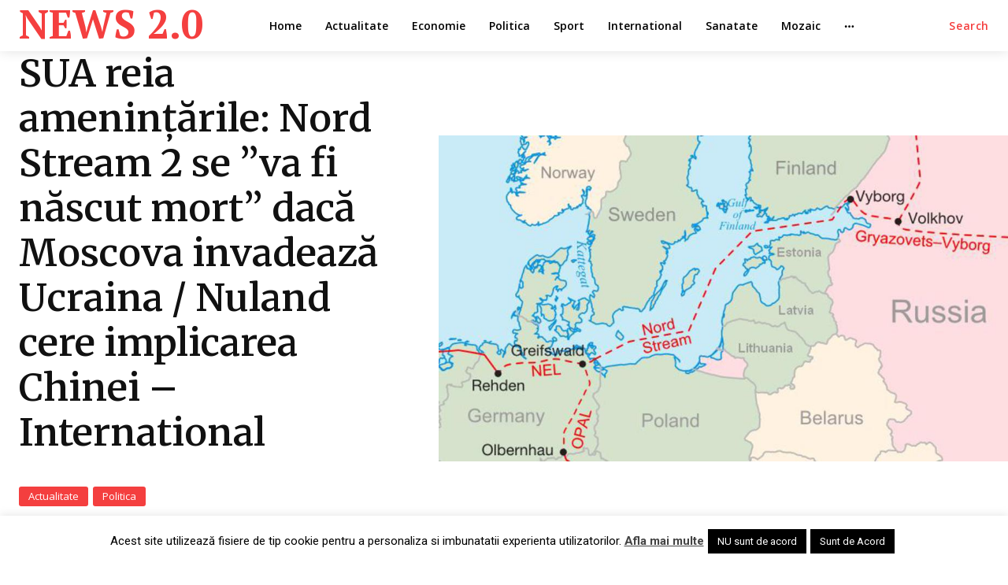

--- FILE ---
content_type: text/html; charset=UTF-8
request_url: https://www.news20.ro/sua-reia-amenintarile-nord-stream-2-se-va-fi-nascut-mort-daca-moscova-invadeaza-ucraina-nuland-cere-implicarea-chinei-international.html
body_size: 52628
content:
<!doctype html >
<!--[if IE 8]>    <html class="ie8" lang="en"> <![endif]-->
<!--[if IE 9]>    <html class="ie9" lang="en"> <![endif]-->
<!--[if gt IE 8]><!--> <html lang="ro-RO"> <!--<![endif]-->
<head>
    <title>SUA reia amenințările: Nord Stream 2 se ”va fi născut mort” dacă Moscova invadează Ucraina / Nuland cere implicarea Chinei &#8211; International | NEWS 2.0</title>
    <meta charset="UTF-8" />
    <meta name="viewport" content="width=device-width, initial-scale=1.0">
    <link rel="pingback" href="https://www.news20.ro/xmlrpc.php" />
    <meta name='robots' content='max-image-preview:large' />
<link rel="icon" type="image/png" href="https://www.news20.ro/wp-content/uploads/2025/09/images.png"><link rel='dns-prefetch' href='//fonts.googleapis.com' />
<link rel="alternate" type="application/rss+xml" title="NEWS 2.0 &raquo; Flux" href="https://www.news20.ro/feed" />
<link rel="alternate" type="application/rss+xml" title="NEWS 2.0 &raquo; Flux comentarii" href="https://www.news20.ro/comments/feed" />
<link rel="alternate" type="application/rss+xml" title="Flux comentarii NEWS 2.0 &raquo; SUA reia amenințările: Nord Stream 2 se ”va fi născut mort” dacă Moscova invadează Ucraina / Nuland cere implicarea Chinei &#8211; International" href="https://www.news20.ro/sua-reia-amenintarile-nord-stream-2-se-va-fi-nascut-mort-daca-moscova-invadeaza-ucraina-nuland-cere-implicarea-chinei-international.html/feed" />
<script type="text/javascript">
/* <![CDATA[ */
window._wpemojiSettings = {"baseUrl":"https:\/\/s.w.org\/images\/core\/emoji\/15.0.3\/72x72\/","ext":".png","svgUrl":"https:\/\/s.w.org\/images\/core\/emoji\/15.0.3\/svg\/","svgExt":".svg","source":{"concatemoji":"https:\/\/www.news20.ro\/wp-includes\/js\/wp-emoji-release.min.js?ver=6.5.7"}};
/*! This file is auto-generated */
!function(i,n){var o,s,e;function c(e){try{var t={supportTests:e,timestamp:(new Date).valueOf()};sessionStorage.setItem(o,JSON.stringify(t))}catch(e){}}function p(e,t,n){e.clearRect(0,0,e.canvas.width,e.canvas.height),e.fillText(t,0,0);var t=new Uint32Array(e.getImageData(0,0,e.canvas.width,e.canvas.height).data),r=(e.clearRect(0,0,e.canvas.width,e.canvas.height),e.fillText(n,0,0),new Uint32Array(e.getImageData(0,0,e.canvas.width,e.canvas.height).data));return t.every(function(e,t){return e===r[t]})}function u(e,t,n){switch(t){case"flag":return n(e,"\ud83c\udff3\ufe0f\u200d\u26a7\ufe0f","\ud83c\udff3\ufe0f\u200b\u26a7\ufe0f")?!1:!n(e,"\ud83c\uddfa\ud83c\uddf3","\ud83c\uddfa\u200b\ud83c\uddf3")&&!n(e,"\ud83c\udff4\udb40\udc67\udb40\udc62\udb40\udc65\udb40\udc6e\udb40\udc67\udb40\udc7f","\ud83c\udff4\u200b\udb40\udc67\u200b\udb40\udc62\u200b\udb40\udc65\u200b\udb40\udc6e\u200b\udb40\udc67\u200b\udb40\udc7f");case"emoji":return!n(e,"\ud83d\udc26\u200d\u2b1b","\ud83d\udc26\u200b\u2b1b")}return!1}function f(e,t,n){var r="undefined"!=typeof WorkerGlobalScope&&self instanceof WorkerGlobalScope?new OffscreenCanvas(300,150):i.createElement("canvas"),a=r.getContext("2d",{willReadFrequently:!0}),o=(a.textBaseline="top",a.font="600 32px Arial",{});return e.forEach(function(e){o[e]=t(a,e,n)}),o}function t(e){var t=i.createElement("script");t.src=e,t.defer=!0,i.head.appendChild(t)}"undefined"!=typeof Promise&&(o="wpEmojiSettingsSupports",s=["flag","emoji"],n.supports={everything:!0,everythingExceptFlag:!0},e=new Promise(function(e){i.addEventListener("DOMContentLoaded",e,{once:!0})}),new Promise(function(t){var n=function(){try{var e=JSON.parse(sessionStorage.getItem(o));if("object"==typeof e&&"number"==typeof e.timestamp&&(new Date).valueOf()<e.timestamp+604800&&"object"==typeof e.supportTests)return e.supportTests}catch(e){}return null}();if(!n){if("undefined"!=typeof Worker&&"undefined"!=typeof OffscreenCanvas&&"undefined"!=typeof URL&&URL.createObjectURL&&"undefined"!=typeof Blob)try{var e="postMessage("+f.toString()+"("+[JSON.stringify(s),u.toString(),p.toString()].join(",")+"));",r=new Blob([e],{type:"text/javascript"}),a=new Worker(URL.createObjectURL(r),{name:"wpTestEmojiSupports"});return void(a.onmessage=function(e){c(n=e.data),a.terminate(),t(n)})}catch(e){}c(n=f(s,u,p))}t(n)}).then(function(e){for(var t in e)n.supports[t]=e[t],n.supports.everything=n.supports.everything&&n.supports[t],"flag"!==t&&(n.supports.everythingExceptFlag=n.supports.everythingExceptFlag&&n.supports[t]);n.supports.everythingExceptFlag=n.supports.everythingExceptFlag&&!n.supports.flag,n.DOMReady=!1,n.readyCallback=function(){n.DOMReady=!0}}).then(function(){return e}).then(function(){var e;n.supports.everything||(n.readyCallback(),(e=n.source||{}).concatemoji?t(e.concatemoji):e.wpemoji&&e.twemoji&&(t(e.twemoji),t(e.wpemoji)))}))}((window,document),window._wpemojiSettings);
/* ]]> */
</script>
<style id='wp-emoji-styles-inline-css' type='text/css'>

	img.wp-smiley, img.emoji {
		display: inline !important;
		border: none !important;
		box-shadow: none !important;
		height: 1em !important;
		width: 1em !important;
		margin: 0 0.07em !important;
		vertical-align: -0.1em !important;
		background: none !important;
		padding: 0 !important;
	}
</style>
<link rel='stylesheet' id='wp-block-library-css' href='https://www.news20.ro/wp-includes/css/dist/block-library/style.min.css?ver=6.5.7' type='text/css' media='all' />
<style id='classic-theme-styles-inline-css' type='text/css'>
/*! This file is auto-generated */
.wp-block-button__link{color:#fff;background-color:#32373c;border-radius:9999px;box-shadow:none;text-decoration:none;padding:calc(.667em + 2px) calc(1.333em + 2px);font-size:1.125em}.wp-block-file__button{background:#32373c;color:#fff;text-decoration:none}
</style>
<style id='global-styles-inline-css' type='text/css'>
body{--wp--preset--color--black: #000000;--wp--preset--color--cyan-bluish-gray: #abb8c3;--wp--preset--color--white: #ffffff;--wp--preset--color--pale-pink: #f78da7;--wp--preset--color--vivid-red: #cf2e2e;--wp--preset--color--luminous-vivid-orange: #ff6900;--wp--preset--color--luminous-vivid-amber: #fcb900;--wp--preset--color--light-green-cyan: #7bdcb5;--wp--preset--color--vivid-green-cyan: #00d084;--wp--preset--color--pale-cyan-blue: #8ed1fc;--wp--preset--color--vivid-cyan-blue: #0693e3;--wp--preset--color--vivid-purple: #9b51e0;--wp--preset--gradient--vivid-cyan-blue-to-vivid-purple: linear-gradient(135deg,rgba(6,147,227,1) 0%,rgb(155,81,224) 100%);--wp--preset--gradient--light-green-cyan-to-vivid-green-cyan: linear-gradient(135deg,rgb(122,220,180) 0%,rgb(0,208,130) 100%);--wp--preset--gradient--luminous-vivid-amber-to-luminous-vivid-orange: linear-gradient(135deg,rgba(252,185,0,1) 0%,rgba(255,105,0,1) 100%);--wp--preset--gradient--luminous-vivid-orange-to-vivid-red: linear-gradient(135deg,rgba(255,105,0,1) 0%,rgb(207,46,46) 100%);--wp--preset--gradient--very-light-gray-to-cyan-bluish-gray: linear-gradient(135deg,rgb(238,238,238) 0%,rgb(169,184,195) 100%);--wp--preset--gradient--cool-to-warm-spectrum: linear-gradient(135deg,rgb(74,234,220) 0%,rgb(151,120,209) 20%,rgb(207,42,186) 40%,rgb(238,44,130) 60%,rgb(251,105,98) 80%,rgb(254,248,76) 100%);--wp--preset--gradient--blush-light-purple: linear-gradient(135deg,rgb(255,206,236) 0%,rgb(152,150,240) 100%);--wp--preset--gradient--blush-bordeaux: linear-gradient(135deg,rgb(254,205,165) 0%,rgb(254,45,45) 50%,rgb(107,0,62) 100%);--wp--preset--gradient--luminous-dusk: linear-gradient(135deg,rgb(255,203,112) 0%,rgb(199,81,192) 50%,rgb(65,88,208) 100%);--wp--preset--gradient--pale-ocean: linear-gradient(135deg,rgb(255,245,203) 0%,rgb(182,227,212) 50%,rgb(51,167,181) 100%);--wp--preset--gradient--electric-grass: linear-gradient(135deg,rgb(202,248,128) 0%,rgb(113,206,126) 100%);--wp--preset--gradient--midnight: linear-gradient(135deg,rgb(2,3,129) 0%,rgb(40,116,252) 100%);--wp--preset--font-size--small: 11px;--wp--preset--font-size--medium: 20px;--wp--preset--font-size--large: 32px;--wp--preset--font-size--x-large: 42px;--wp--preset--font-size--regular: 15px;--wp--preset--font-size--larger: 50px;--wp--preset--spacing--20: 0.44rem;--wp--preset--spacing--30: 0.67rem;--wp--preset--spacing--40: 1rem;--wp--preset--spacing--50: 1.5rem;--wp--preset--spacing--60: 2.25rem;--wp--preset--spacing--70: 3.38rem;--wp--preset--spacing--80: 5.06rem;--wp--preset--shadow--natural: 6px 6px 9px rgba(0, 0, 0, 0.2);--wp--preset--shadow--deep: 12px 12px 50px rgba(0, 0, 0, 0.4);--wp--preset--shadow--sharp: 6px 6px 0px rgba(0, 0, 0, 0.2);--wp--preset--shadow--outlined: 6px 6px 0px -3px rgba(255, 255, 255, 1), 6px 6px rgba(0, 0, 0, 1);--wp--preset--shadow--crisp: 6px 6px 0px rgba(0, 0, 0, 1);}:where(.is-layout-flex){gap: 0.5em;}:where(.is-layout-grid){gap: 0.5em;}body .is-layout-flex{display: flex;}body .is-layout-flex{flex-wrap: wrap;align-items: center;}body .is-layout-flex > *{margin: 0;}body .is-layout-grid{display: grid;}body .is-layout-grid > *{margin: 0;}:where(.wp-block-columns.is-layout-flex){gap: 2em;}:where(.wp-block-columns.is-layout-grid){gap: 2em;}:where(.wp-block-post-template.is-layout-flex){gap: 1.25em;}:where(.wp-block-post-template.is-layout-grid){gap: 1.25em;}.has-black-color{color: var(--wp--preset--color--black) !important;}.has-cyan-bluish-gray-color{color: var(--wp--preset--color--cyan-bluish-gray) !important;}.has-white-color{color: var(--wp--preset--color--white) !important;}.has-pale-pink-color{color: var(--wp--preset--color--pale-pink) !important;}.has-vivid-red-color{color: var(--wp--preset--color--vivid-red) !important;}.has-luminous-vivid-orange-color{color: var(--wp--preset--color--luminous-vivid-orange) !important;}.has-luminous-vivid-amber-color{color: var(--wp--preset--color--luminous-vivid-amber) !important;}.has-light-green-cyan-color{color: var(--wp--preset--color--light-green-cyan) !important;}.has-vivid-green-cyan-color{color: var(--wp--preset--color--vivid-green-cyan) !important;}.has-pale-cyan-blue-color{color: var(--wp--preset--color--pale-cyan-blue) !important;}.has-vivid-cyan-blue-color{color: var(--wp--preset--color--vivid-cyan-blue) !important;}.has-vivid-purple-color{color: var(--wp--preset--color--vivid-purple) !important;}.has-black-background-color{background-color: var(--wp--preset--color--black) !important;}.has-cyan-bluish-gray-background-color{background-color: var(--wp--preset--color--cyan-bluish-gray) !important;}.has-white-background-color{background-color: var(--wp--preset--color--white) !important;}.has-pale-pink-background-color{background-color: var(--wp--preset--color--pale-pink) !important;}.has-vivid-red-background-color{background-color: var(--wp--preset--color--vivid-red) !important;}.has-luminous-vivid-orange-background-color{background-color: var(--wp--preset--color--luminous-vivid-orange) !important;}.has-luminous-vivid-amber-background-color{background-color: var(--wp--preset--color--luminous-vivid-amber) !important;}.has-light-green-cyan-background-color{background-color: var(--wp--preset--color--light-green-cyan) !important;}.has-vivid-green-cyan-background-color{background-color: var(--wp--preset--color--vivid-green-cyan) !important;}.has-pale-cyan-blue-background-color{background-color: var(--wp--preset--color--pale-cyan-blue) !important;}.has-vivid-cyan-blue-background-color{background-color: var(--wp--preset--color--vivid-cyan-blue) !important;}.has-vivid-purple-background-color{background-color: var(--wp--preset--color--vivid-purple) !important;}.has-black-border-color{border-color: var(--wp--preset--color--black) !important;}.has-cyan-bluish-gray-border-color{border-color: var(--wp--preset--color--cyan-bluish-gray) !important;}.has-white-border-color{border-color: var(--wp--preset--color--white) !important;}.has-pale-pink-border-color{border-color: var(--wp--preset--color--pale-pink) !important;}.has-vivid-red-border-color{border-color: var(--wp--preset--color--vivid-red) !important;}.has-luminous-vivid-orange-border-color{border-color: var(--wp--preset--color--luminous-vivid-orange) !important;}.has-luminous-vivid-amber-border-color{border-color: var(--wp--preset--color--luminous-vivid-amber) !important;}.has-light-green-cyan-border-color{border-color: var(--wp--preset--color--light-green-cyan) !important;}.has-vivid-green-cyan-border-color{border-color: var(--wp--preset--color--vivid-green-cyan) !important;}.has-pale-cyan-blue-border-color{border-color: var(--wp--preset--color--pale-cyan-blue) !important;}.has-vivid-cyan-blue-border-color{border-color: var(--wp--preset--color--vivid-cyan-blue) !important;}.has-vivid-purple-border-color{border-color: var(--wp--preset--color--vivid-purple) !important;}.has-vivid-cyan-blue-to-vivid-purple-gradient-background{background: var(--wp--preset--gradient--vivid-cyan-blue-to-vivid-purple) !important;}.has-light-green-cyan-to-vivid-green-cyan-gradient-background{background: var(--wp--preset--gradient--light-green-cyan-to-vivid-green-cyan) !important;}.has-luminous-vivid-amber-to-luminous-vivid-orange-gradient-background{background: var(--wp--preset--gradient--luminous-vivid-amber-to-luminous-vivid-orange) !important;}.has-luminous-vivid-orange-to-vivid-red-gradient-background{background: var(--wp--preset--gradient--luminous-vivid-orange-to-vivid-red) !important;}.has-very-light-gray-to-cyan-bluish-gray-gradient-background{background: var(--wp--preset--gradient--very-light-gray-to-cyan-bluish-gray) !important;}.has-cool-to-warm-spectrum-gradient-background{background: var(--wp--preset--gradient--cool-to-warm-spectrum) !important;}.has-blush-light-purple-gradient-background{background: var(--wp--preset--gradient--blush-light-purple) !important;}.has-blush-bordeaux-gradient-background{background: var(--wp--preset--gradient--blush-bordeaux) !important;}.has-luminous-dusk-gradient-background{background: var(--wp--preset--gradient--luminous-dusk) !important;}.has-pale-ocean-gradient-background{background: var(--wp--preset--gradient--pale-ocean) !important;}.has-electric-grass-gradient-background{background: var(--wp--preset--gradient--electric-grass) !important;}.has-midnight-gradient-background{background: var(--wp--preset--gradient--midnight) !important;}.has-small-font-size{font-size: var(--wp--preset--font-size--small) !important;}.has-medium-font-size{font-size: var(--wp--preset--font-size--medium) !important;}.has-large-font-size{font-size: var(--wp--preset--font-size--large) !important;}.has-x-large-font-size{font-size: var(--wp--preset--font-size--x-large) !important;}
.wp-block-navigation a:where(:not(.wp-element-button)){color: inherit;}
:where(.wp-block-post-template.is-layout-flex){gap: 1.25em;}:where(.wp-block-post-template.is-layout-grid){gap: 1.25em;}
:where(.wp-block-columns.is-layout-flex){gap: 2em;}:where(.wp-block-columns.is-layout-grid){gap: 2em;}
.wp-block-pullquote{font-size: 1.5em;line-height: 1.6;}
</style>
<link rel='stylesheet' id='cookie-law-info-css' href='https://www.news20.ro/wp-content/plugins/cookie-law-info/legacy/public/css/cookie-law-info-public.css?ver=3.2.4' type='text/css' media='all' />
<link rel='stylesheet' id='cookie-law-info-gdpr-css' href='https://www.news20.ro/wp-content/plugins/cookie-law-info/legacy/public/css/cookie-law-info-gdpr.css?ver=3.2.4' type='text/css' media='all' />
<link rel='stylesheet' id='wp_automatic_gallery_style-css' href='https://www.news20.ro/wp-content/plugins/wp-automatic/css/wp-automatic.css?ver=6.5.7' type='text/css' media='all' />
<link rel='stylesheet' id='td-plugin-newsletter-css' href='https://www.news20.ro/wp-content/plugins/td-newsletter/style.css?ver=12.6.3' type='text/css' media='all' />
<link rel='stylesheet' id='td-plugin-multi-purpose-css' href='https://www.news20.ro/wp-content/plugins/td-composer/td-multi-purpose/style.css?ver=6e115e4f3fd55dfd38f44cc142869bd1' type='text/css' media='all' />
<link rel='stylesheet' id='google-fonts-style-css' href='https://fonts.googleapis.com/css?family=Montserrat%3A400%7COpen+Sans%3A400%2C600%2C700%7CRoboto%3A400%2C500%2C700%7CPT+Serif%3A700%2C400%7COpen+Sans%3A600%2C400%2C500%7CMerriweather%3A600%2C400%2C700&#038;display=swap&#038;ver=12.6.3' type='text/css' media='all' />
<link rel='stylesheet' id='td-theme-css' href='https://www.news20.ro/wp-content/themes/Newspaper/style.css?ver=12.6.3' type='text/css' media='all' />
<style id='td-theme-inline-css' type='text/css'>@media (max-width:767px){.td-header-desktop-wrap{display:none}}@media (min-width:767px){.td-header-mobile-wrap{display:none}}</style>
<link rel='stylesheet' id='td-legacy-framework-front-style-css' href='https://www.news20.ro/wp-content/plugins/td-composer/legacy/Newspaper/assets/css/td_legacy_main.css?ver=6e115e4f3fd55dfd38f44cc142869bd1' type='text/css' media='all' />
<link rel='stylesheet' id='td-standard-pack-framework-front-style-css' href='https://www.news20.ro/wp-content/plugins/td-standard-pack/Newspaper/assets/css/td_standard_pack_main.css?ver=ced655a2648d3677707c9e7999346fb6' type='text/css' media='all' />
<link rel='stylesheet' id='tdb_style_cloud_templates_front-css' href='https://www.news20.ro/wp-content/plugins/td-cloud-library/assets/css/tdb_main.css?ver=6cc04771d778c6f460cf525df52258a3' type='text/css' media='all' />
<script type="text/javascript" src="https://www.news20.ro/wp-includes/js/jquery/jquery.min.js?ver=3.7.1" id="jquery-core-js"></script>
<script type="text/javascript" src="https://www.news20.ro/wp-includes/js/jquery/jquery-migrate.min.js?ver=3.4.1" id="jquery-migrate-js"></script>
<script type="text/javascript" id="cookie-law-info-js-extra">
/* <![CDATA[ */
var Cli_Data = {"nn_cookie_ids":[],"cookielist":[],"non_necessary_cookies":[],"ccpaEnabled":"","ccpaRegionBased":"","ccpaBarEnabled":"","strictlyEnabled":["necessary","obligatoire"],"ccpaType":"gdpr","js_blocking":"","custom_integration":"","triggerDomRefresh":"","secure_cookies":""};
var cli_cookiebar_settings = {"animate_speed_hide":"500","animate_speed_show":"500","background":"#FFF","border":"#b1a6a6c2","border_on":"","button_1_button_colour":"#000","button_1_button_hover":"#000000","button_1_link_colour":"#fff","button_1_as_button":"1","button_1_new_win":"","button_2_button_colour":"#333","button_2_button_hover":"#292929","button_2_link_colour":"#444","button_2_as_button":"","button_2_hidebar":"","button_3_button_colour":"#000","button_3_button_hover":"#000000","button_3_link_colour":"#fff","button_3_as_button":"1","button_3_new_win":"","button_4_button_colour":"#000","button_4_button_hover":"#000000","button_4_link_colour":"#62a329","button_4_as_button":"","button_7_button_colour":"#61a229","button_7_button_hover":"#4e8221","button_7_link_colour":"#fff","button_7_as_button":"1","button_7_new_win":"","font_family":"inherit","header_fix":"","notify_animate_hide":"1","notify_animate_show":"","notify_div_id":"#cookie-law-info-bar","notify_position_horizontal":"right","notify_position_vertical":"bottom","scroll_close":"","scroll_close_reload":"","accept_close_reload":"","reject_close_reload":"","showagain_tab":"1","showagain_background":"#fff","showagain_border":"#000","showagain_div_id":"#cookie-law-info-again","showagain_x_position":"100px","text":"#000","show_once_yn":"","show_once":"10000","logging_on":"","as_popup":"","popup_overlay":"1","bar_heading_text":"","cookie_bar_as":"banner","popup_showagain_position":"bottom-right","widget_position":"left"};
var log_object = {"ajax_url":"https:\/\/www.news20.ro\/wp-admin\/admin-ajax.php"};
/* ]]> */
</script>
<script type="text/javascript" src="https://www.news20.ro/wp-content/plugins/cookie-law-info/legacy/public/js/cookie-law-info-public.js?ver=3.2.4" id="cookie-law-info-js"></script>
<script type="text/javascript" src="https://www.news20.ro/wp-content/plugins/wp-automatic/js/main-front.js?ver=6.5.7" id="wp_automatic_gallery-js"></script>
<link rel="https://api.w.org/" href="https://www.news20.ro/wp-json/" /><link rel="alternate" type="application/json" href="https://www.news20.ro/wp-json/wp/v2/posts/368608" /><link rel="EditURI" type="application/rsd+xml" title="RSD" href="https://www.news20.ro/xmlrpc.php?rsd" />
<meta name="generator" content="WordPress 6.5.7" />
<link rel='shortlink' href='https://www.news20.ro/?p=368608' />
<link rel="alternate" type="application/json+oembed" href="https://www.news20.ro/wp-json/oembed/1.0/embed?url=https%3A%2F%2Fwww.news20.ro%2Fsua-reia-amenintarile-nord-stream-2-se-va-fi-nascut-mort-daca-moscova-invadeaza-ucraina-nuland-cere-implicarea-chinei-international.html" />
<link rel="alternate" type="text/xml+oembed" href="https://www.news20.ro/wp-json/oembed/1.0/embed?url=https%3A%2F%2Fwww.news20.ro%2Fsua-reia-amenintarile-nord-stream-2-se-va-fi-nascut-mort-daca-moscova-invadeaza-ucraina-nuland-cere-implicarea-chinei-international.html&#038;format=xml" />
    <script>
        window.tdb_global_vars = {"wpRestUrl":"https:\/\/www.news20.ro\/wp-json\/","permalinkStructure":"\/%postname%.html"};
        window.tdb_p_autoload_vars = {"isAjax":false,"isAdminBarShowing":false,"autoloadScrollPercent":50,"postAutoloadStatus":"off","origPostEditUrl":null};
    </script>
    
    <style id="tdb-global-colors">:root{--accent-color:#fff;--today-news-dark-bg:#000000;--today-news-accent:#CE0000;--today-news-white:#FFFFFF;--today-news-white-transparent:rgba(255,255,255,0.75);--today-news-white-transparent2:rgba(255,255,255,0.1);--today-news-dark-gray:#222222;--today-news-light-gray:#d8d8d8}</style>
	
    <style id="tdb-global-fonts">
        :root {--today_news_default: Montserrat;}
    </style>
    
<!-- JS generated by theme -->

<script>
    
    

	    var tdBlocksArray = []; //here we store all the items for the current page

	    // td_block class - each ajax block uses a object of this class for requests
	    function tdBlock() {
		    this.id = '';
		    this.block_type = 1; //block type id (1-234 etc)
		    this.atts = '';
		    this.td_column_number = '';
		    this.td_current_page = 1; //
		    this.post_count = 0; //from wp
		    this.found_posts = 0; //from wp
		    this.max_num_pages = 0; //from wp
		    this.td_filter_value = ''; //current live filter value
		    this.is_ajax_running = false;
		    this.td_user_action = ''; // load more or infinite loader (used by the animation)
		    this.header_color = '';
		    this.ajax_pagination_infinite_stop = ''; //show load more at page x
	    }

        // td_js_generator - mini detector
        ( function () {
            var htmlTag = document.getElementsByTagName("html")[0];

	        if ( navigator.userAgent.indexOf("MSIE 10.0") > -1 ) {
                htmlTag.className += ' ie10';
            }

            if ( !!navigator.userAgent.match(/Trident.*rv\:11\./) ) {
                htmlTag.className += ' ie11';
            }

	        if ( navigator.userAgent.indexOf("Edge") > -1 ) {
                htmlTag.className += ' ieEdge';
            }

            if ( /(iPad|iPhone|iPod)/g.test(navigator.userAgent) ) {
                htmlTag.className += ' td-md-is-ios';
            }

            var user_agent = navigator.userAgent.toLowerCase();
            if ( user_agent.indexOf("android") > -1 ) {
                htmlTag.className += ' td-md-is-android';
            }

            if ( -1 !== navigator.userAgent.indexOf('Mac OS X')  ) {
                htmlTag.className += ' td-md-is-os-x';
            }

            if ( /chrom(e|ium)/.test(navigator.userAgent.toLowerCase()) ) {
               htmlTag.className += ' td-md-is-chrome';
            }

            if ( -1 !== navigator.userAgent.indexOf('Firefox') ) {
                htmlTag.className += ' td-md-is-firefox';
            }

            if ( -1 !== navigator.userAgent.indexOf('Safari') && -1 === navigator.userAgent.indexOf('Chrome') ) {
                htmlTag.className += ' td-md-is-safari';
            }

            if( -1 !== navigator.userAgent.indexOf('IEMobile') ){
                htmlTag.className += ' td-md-is-iemobile';
            }

        })();

        var tdLocalCache = {};

        ( function () {
            "use strict";

            tdLocalCache = {
                data: {},
                remove: function (resource_id) {
                    delete tdLocalCache.data[resource_id];
                },
                exist: function (resource_id) {
                    return tdLocalCache.data.hasOwnProperty(resource_id) && tdLocalCache.data[resource_id] !== null;
                },
                get: function (resource_id) {
                    return tdLocalCache.data[resource_id];
                },
                set: function (resource_id, cachedData) {
                    tdLocalCache.remove(resource_id);
                    tdLocalCache.data[resource_id] = cachedData;
                }
            };
        })();

    
    
var td_viewport_interval_list=[{"limitBottom":767,"sidebarWidth":228},{"limitBottom":1018,"sidebarWidth":300},{"limitBottom":1140,"sidebarWidth":324}];
var tds_general_modal_image="yes";
var tdc_is_installed="yes";
var td_ajax_url="https:\/\/www.news20.ro\/wp-admin\/admin-ajax.php?td_theme_name=Newspaper&v=12.6.3";
var td_get_template_directory_uri="https:\/\/www.news20.ro\/wp-content\/plugins\/td-composer\/legacy\/common";
var tds_snap_menu="";
var tds_logo_on_sticky="";
var tds_header_style="12";
var td_please_wait="V\u0103 rug\u0103m a\u0219tepta\u021bi...";
var td_email_user_pass_incorrect="Nume de utilizator sau parola incorect\u0103!";
var td_email_user_incorrect="Email sau nume de utilizator incorect!";
var td_email_incorrect="Email incorect!";
var td_user_incorrect="Nume de utilizator incorect!";
var td_email_user_empty="E-mail sau nume de utilizator gol!";
var td_pass_empty="Trece gol!";
var td_pass_pattern_incorrect="Model de trecere nevalid!";
var td_retype_pass_incorrect="Trecerea reintrodus\u0103 incorect\u0103!";
var tds_more_articles_on_post_enable="";
var tds_more_articles_on_post_time_to_wait="";
var tds_more_articles_on_post_pages_distance_from_top=0;
var tds_captcha="";
var tds_theme_color_site_wide="#f43f3f";
var tds_smart_sidebar="";
var tdThemeName="Newspaper";
var tdThemeNameWl="Newspaper";
var td_magnific_popup_translation_tPrev="\u00cenainte (Tasta direc\u021bionare st\u00e2nga)";
var td_magnific_popup_translation_tNext="\u00cenapoi (Tasta direc\u021bionare dreapta)";
var td_magnific_popup_translation_tCounter="%curr% din %total%";
var td_magnific_popup_translation_ajax_tError="Con\u021binutul de la %url% nu poate fi \u00eenc\u0103rcat.";
var td_magnific_popup_translation_image_tError="Imaginea #%curr% nu poate fi \u00eenc\u0103rcat\u0103.";
var tdBlockNonce="5c5657435e";
var tdMobileMenu="enabled";
var tdMobileSearch="enabled";
var tdDateNamesI18n={"month_names":["ianuarie","februarie","martie","aprilie","mai","iunie","iulie","august","septembrie","octombrie","noiembrie","decembrie"],"month_names_short":["ian.","feb.","mart.","apr.","mai","iun.","iul.","aug.","sept.","oct.","nov.","dec."],"day_names":["duminic\u0103","luni","mar\u021bi","miercuri","joi","vineri","s\u00e2mb\u0103t\u0103"],"day_names_short":["D","lun","mar","mie","J","vin","S"]};
var tdb_modal_confirm="Salva\u021bi";
var tdb_modal_cancel="Anulare";
var tdb_modal_confirm_alt="Da";
var tdb_modal_cancel_alt="Nu";
var td_ad_background_click_link="";
var td_ad_background_click_target="";
</script>


<!-- Header style compiled by theme -->

<style>.td-mobile-content .td-mobile-main-menu>li>a{font-weight:bold;text-transform:uppercase}.td-mobile-content .sub-menu a{font-weight:bold;text-transform:uppercase}#td-mobile-nav,#td-mobile-nav .wpb_button,.td-search-wrap-mob{font-family:Montserrat}:root{--td_excl_label:'EXCLUSIV';--td_theme_color:#f43f3f;--td_slider_text:rgba(244,63,63,0.7);--td_mobile_gradient_one_mob:#000000;--td_mobile_gradient_two_mob:#000000;--td_mobile_text_active_color:#ce0000;--td_mobile_button_background_mob:#ce0000;--td_mobile_button_color_mob:#ffffff;--td_login_hover_background:#ec3535;--td_login_hover_color:#ffffff;--td_login_gradient_one:rgba(0,0,0,0.65);--td_login_gradient_two:rgba(0,0,0,0.72)}.td-header-style-12 .td-header-menu-wrap-full,.td-header-style-12 .td-affix,.td-grid-style-1.td-hover-1 .td-big-grid-post:hover .td-post-category,.td-grid-style-5.td-hover-1 .td-big-grid-post:hover .td-post-category,.td_category_template_3 .td-current-sub-category,.td_category_template_8 .td-category-header .td-category a.td-current-sub-category,.td_category_template_4 .td-category-siblings .td-category a:hover,.td_block_big_grid_9.td-grid-style-1 .td-post-category,.td_block_big_grid_9.td-grid-style-5 .td-post-category,.td-grid-style-6.td-hover-1 .td-module-thumb:after,.tdm-menu-active-style5 .td-header-menu-wrap .sf-menu>.current-menu-item>a,.tdm-menu-active-style5 .td-header-menu-wrap .sf-menu>.current-menu-ancestor>a,.tdm-menu-active-style5 .td-header-menu-wrap .sf-menu>.current-category-ancestor>a,.tdm-menu-active-style5 .td-header-menu-wrap .sf-menu>li>a:hover,.tdm-menu-active-style5 .td-header-menu-wrap .sf-menu>.sfHover>a{background-color:#f43f3f}.td_mega_menu_sub_cats .cur-sub-cat,.td-mega-span h3 a:hover,.td_mod_mega_menu:hover .entry-title a,.header-search-wrap .result-msg a:hover,.td-header-top-menu .td-drop-down-search .td_module_wrap:hover .entry-title a,.td-header-top-menu .td-icon-search:hover,.td-header-wrap .result-msg a:hover,.top-header-menu li a:hover,.top-header-menu .current-menu-item>a,.top-header-menu .current-menu-ancestor>a,.top-header-menu .current-category-ancestor>a,.td-social-icon-wrap>a:hover,.td-header-sp-top-widget .td-social-icon-wrap a:hover,.td_mod_related_posts:hover h3>a,.td-post-template-11 .td-related-title .td-related-left:hover,.td-post-template-11 .td-related-title .td-related-right:hover,.td-post-template-11 .td-related-title .td-cur-simple-item,.td-post-template-11 .td_block_related_posts .td-next-prev-wrap a:hover,.td-category-header .td-pulldown-category-filter-link:hover,.td-category-siblings .td-subcat-dropdown a:hover,.td-category-siblings .td-subcat-dropdown a.td-current-sub-category,.footer-text-wrap .footer-email-wrap a,.footer-social-wrap a:hover,.td_module_17 .td-read-more a:hover,.td_module_18 .td-read-more a:hover,.td_module_19 .td-post-author-name a:hover,.td-pulldown-syle-2 .td-subcat-dropdown:hover .td-subcat-more span,.td-pulldown-syle-2 .td-subcat-dropdown:hover .td-subcat-more i,.td-pulldown-syle-3 .td-subcat-dropdown:hover .td-subcat-more span,.td-pulldown-syle-3 .td-subcat-dropdown:hover .td-subcat-more i,.tdm-menu-active-style3 .tdm-header.td-header-wrap .sf-menu>.current-category-ancestor>a,.tdm-menu-active-style3 .tdm-header.td-header-wrap .sf-menu>.current-menu-ancestor>a,.tdm-menu-active-style3 .tdm-header.td-header-wrap .sf-menu>.current-menu-item>a,.tdm-menu-active-style3 .tdm-header.td-header-wrap .sf-menu>.sfHover>a,.tdm-menu-active-style3 .tdm-header.td-header-wrap .sf-menu>li>a:hover{color:#f43f3f}.td-mega-menu-page .wpb_content_element ul li a:hover,.td-theme-wrap .td-aj-search-results .td_module_wrap:hover .entry-title a,.td-theme-wrap .header-search-wrap .result-msg a:hover{color:#f43f3f!important}.td_category_template_8 .td-category-header .td-category a.td-current-sub-category,.td_category_template_4 .td-category-siblings .td-category a:hover,.tdm-menu-active-style4 .tdm-header .sf-menu>.current-menu-item>a,.tdm-menu-active-style4 .tdm-header .sf-menu>.current-menu-ancestor>a,.tdm-menu-active-style4 .tdm-header .sf-menu>.current-category-ancestor>a,.tdm-menu-active-style4 .tdm-header .sf-menu>li>a:hover,.tdm-menu-active-style4 .tdm-header .sf-menu>.sfHover>a{border-color:#f43f3f}.td-mobile-content .td-mobile-main-menu>li>a{font-weight:bold;text-transform:uppercase}.td-mobile-content .sub-menu a{font-weight:bold;text-transform:uppercase}#td-mobile-nav,#td-mobile-nav .wpb_button,.td-search-wrap-mob{font-family:Montserrat}:root{--td_excl_label:'EXCLUSIV';--td_theme_color:#f43f3f;--td_slider_text:rgba(244,63,63,0.7);--td_mobile_gradient_one_mob:#000000;--td_mobile_gradient_two_mob:#000000;--td_mobile_text_active_color:#ce0000;--td_mobile_button_background_mob:#ce0000;--td_mobile_button_color_mob:#ffffff;--td_login_hover_background:#ec3535;--td_login_hover_color:#ffffff;--td_login_gradient_one:rgba(0,0,0,0.65);--td_login_gradient_two:rgba(0,0,0,0.72)}.td-header-style-12 .td-header-menu-wrap-full,.td-header-style-12 .td-affix,.td-grid-style-1.td-hover-1 .td-big-grid-post:hover .td-post-category,.td-grid-style-5.td-hover-1 .td-big-grid-post:hover .td-post-category,.td_category_template_3 .td-current-sub-category,.td_category_template_8 .td-category-header .td-category a.td-current-sub-category,.td_category_template_4 .td-category-siblings .td-category a:hover,.td_block_big_grid_9.td-grid-style-1 .td-post-category,.td_block_big_grid_9.td-grid-style-5 .td-post-category,.td-grid-style-6.td-hover-1 .td-module-thumb:after,.tdm-menu-active-style5 .td-header-menu-wrap .sf-menu>.current-menu-item>a,.tdm-menu-active-style5 .td-header-menu-wrap .sf-menu>.current-menu-ancestor>a,.tdm-menu-active-style5 .td-header-menu-wrap .sf-menu>.current-category-ancestor>a,.tdm-menu-active-style5 .td-header-menu-wrap .sf-menu>li>a:hover,.tdm-menu-active-style5 .td-header-menu-wrap .sf-menu>.sfHover>a{background-color:#f43f3f}.td_mega_menu_sub_cats .cur-sub-cat,.td-mega-span h3 a:hover,.td_mod_mega_menu:hover .entry-title a,.header-search-wrap .result-msg a:hover,.td-header-top-menu .td-drop-down-search .td_module_wrap:hover .entry-title a,.td-header-top-menu .td-icon-search:hover,.td-header-wrap .result-msg a:hover,.top-header-menu li a:hover,.top-header-menu .current-menu-item>a,.top-header-menu .current-menu-ancestor>a,.top-header-menu .current-category-ancestor>a,.td-social-icon-wrap>a:hover,.td-header-sp-top-widget .td-social-icon-wrap a:hover,.td_mod_related_posts:hover h3>a,.td-post-template-11 .td-related-title .td-related-left:hover,.td-post-template-11 .td-related-title .td-related-right:hover,.td-post-template-11 .td-related-title .td-cur-simple-item,.td-post-template-11 .td_block_related_posts .td-next-prev-wrap a:hover,.td-category-header .td-pulldown-category-filter-link:hover,.td-category-siblings .td-subcat-dropdown a:hover,.td-category-siblings .td-subcat-dropdown a.td-current-sub-category,.footer-text-wrap .footer-email-wrap a,.footer-social-wrap a:hover,.td_module_17 .td-read-more a:hover,.td_module_18 .td-read-more a:hover,.td_module_19 .td-post-author-name a:hover,.td-pulldown-syle-2 .td-subcat-dropdown:hover .td-subcat-more span,.td-pulldown-syle-2 .td-subcat-dropdown:hover .td-subcat-more i,.td-pulldown-syle-3 .td-subcat-dropdown:hover .td-subcat-more span,.td-pulldown-syle-3 .td-subcat-dropdown:hover .td-subcat-more i,.tdm-menu-active-style3 .tdm-header.td-header-wrap .sf-menu>.current-category-ancestor>a,.tdm-menu-active-style3 .tdm-header.td-header-wrap .sf-menu>.current-menu-ancestor>a,.tdm-menu-active-style3 .tdm-header.td-header-wrap .sf-menu>.current-menu-item>a,.tdm-menu-active-style3 .tdm-header.td-header-wrap .sf-menu>.sfHover>a,.tdm-menu-active-style3 .tdm-header.td-header-wrap .sf-menu>li>a:hover{color:#f43f3f}.td-mega-menu-page .wpb_content_element ul li a:hover,.td-theme-wrap .td-aj-search-results .td_module_wrap:hover .entry-title a,.td-theme-wrap .header-search-wrap .result-msg a:hover{color:#f43f3f!important}.td_category_template_8 .td-category-header .td-category a.td-current-sub-category,.td_category_template_4 .td-category-siblings .td-category a:hover,.tdm-menu-active-style4 .tdm-header .sf-menu>.current-menu-item>a,.tdm-menu-active-style4 .tdm-header .sf-menu>.current-menu-ancestor>a,.tdm-menu-active-style4 .tdm-header .sf-menu>.current-category-ancestor>a,.tdm-menu-active-style4 .tdm-header .sf-menu>li>a:hover,.tdm-menu-active-style4 .tdm-header .sf-menu>.sfHover>a{border-color:#f43f3f}</style>


<!-- Button style compiled by theme -->

<style>.tdm-btn-style1{background-color:#f43f3f}.tdm-btn-style2:before{border-color:#f43f3f}.tdm-btn-style2{color:#f43f3f}.tdm-btn-style3{-webkit-box-shadow:0 2px 16px #f43f3f;-moz-box-shadow:0 2px 16px #f43f3f;box-shadow:0 2px 16px #f43f3f}.tdm-btn-style3:hover{-webkit-box-shadow:0 4px 26px #f43f3f;-moz-box-shadow:0 4px 26px #f43f3f;box-shadow:0 4px 26px #f43f3f}</style>

	<style id="tdw-css-placeholder"></style></head>

<body class="post-template-default single single-post postid-368608 single-format-standard td-standard-pack sua-reia-amenintarile-nord-stream-2-se-va-fi-nascut-mort-daca-moscova-invadeaza-ucraina-nuland-cere-implicarea-chinei-international global-block-template-1 tdb_template_410736 tdb-template  tdc-header-template  tdc-footer-template td-full-layout" itemscope="itemscope" itemtype="https://schema.org/WebPage">

            <div class="td-scroll-up  td-hide-scroll-up-on-mob" style="display:none;"><i class="td-icon-menu-up"></i></div>
    
    <div class="td-menu-background" style="visibility:hidden"></div>
<div id="td-mobile-nav" style="visibility:hidden">
    <div class="td-mobile-container">
        <!-- mobile menu top section -->
        <div class="td-menu-socials-wrap">
            <!-- socials -->
            <div class="td-menu-socials">
                            </div>
            <!-- close button -->
            <div class="td-mobile-close">
                <span><i class="td-icon-close-mobile"></i></span>
            </div>
        </div>

        <!-- login section -->
        
        <!-- menu section -->
        <div class="td-mobile-content">
            <div class="menu-principal-container"><ul id="menu-principal-2" class="td-mobile-main-menu"><li class="menu-item menu-item-type-custom menu-item-object-custom menu-item-home menu-item-first menu-item-317518"><a href="https://www.news20.ro">Home</a></li>
<li class="menu-item menu-item-type-taxonomy menu-item-object-category current-post-ancestor current-menu-parent current-post-parent menu-item-317175"><a href="https://www.news20.ro/actualitate">Actualitate</a></li>
<li class="menu-item menu-item-type-taxonomy menu-item-object-category menu-item-317176"><a href="https://www.news20.ro/economie">Economie</a></li>
<li class="menu-item menu-item-type-taxonomy menu-item-object-category current-post-ancestor current-menu-parent current-post-parent menu-item-317177"><a href="https://www.news20.ro/politica">Politica</a></li>
<li class="menu-item menu-item-type-taxonomy menu-item-object-category menu-item-317179"><a href="https://www.news20.ro/sport">Sport</a></li>
<li class="menu-item menu-item-type-taxonomy menu-item-object-category menu-item-317181"><a href="https://www.news20.ro/international">International</a></li>
<li class="menu-item menu-item-type-taxonomy menu-item-object-category menu-item-317183"><a href="https://www.news20.ro/sanatate">Sanatate</a></li>
<li class="menu-item menu-item-type-taxonomy menu-item-object-category menu-item-317182"><a href="https://www.news20.ro/mozaic">Mozaic</a></li>
<li class="menu-item menu-item-type-taxonomy menu-item-object-category menu-item-317186"><a href="https://www.news20.ro/tehnologie">Tehnologie</a></li>
<li class="menu-item menu-item-type-taxonomy menu-item-object-category menu-item-317184"><a href="https://www.news20.ro/video-news">Video</a></li>
<li class="menu-item menu-item-type-taxonomy menu-item-object-category menu-item-317187"><a href="https://www.news20.ro/marketing">Marketing</a></li>
<li class="menu-item menu-item-type-taxonomy menu-item-object-category menu-item-318662"><a href="https://www.news20.ro/comunicate-de-presa">Comunicate</a></li>
</ul></div>        </div>
    </div>

    <!-- register/login section -->
    </div><div class="td-search-background" style="visibility:hidden"></div>
<div class="td-search-wrap-mob" style="visibility:hidden">
	<div class="td-drop-down-search">
		<form method="get" class="td-search-form" action="https://www.news20.ro/">
			<!-- close button -->
			<div class="td-search-close">
				<span><i class="td-icon-close-mobile"></i></span>
			</div>
			<div role="search" class="td-search-input">
				<span>Căutați</span>
				<input id="td-header-search-mob" type="text" value="" name="s" autocomplete="off" />
			</div>
		</form>
		<div id="td-aj-search-mob" class="td-ajax-search-flex"></div>
	</div>
</div>

    <div id="td-outer-wrap" class="td-theme-wrap">
    
                    <div class="td-header-template-wrap" style="position: relative">
                                    <div class="td-header-mobile-wrap ">
                        <div id="tdi_1" class="tdc-zone"><div class="tdc_zone tdi_2  wpb_row td-pb-row tdc-element-style"  >
<style scoped>.tdi_2{min-height:0}.tdi_2>.td-element-style:after{content:''!important;width:100%!important;height:100%!important;position:absolute!important;top:0!important;left:0!important;z-index:0!important;display:block!important;background-color:#ffffff!important}.td-header-mobile-wrap{position:relative;width:100%}@media (max-width:767px){.tdi_2:before{content:'';display:block;width:100vw;height:100%;position:absolute;left:50%;transform:translateX(-50%);box-shadow:0px 4px 10px 0px rgba(0,0,0,0.12);z-index:20;pointer-events:none}@media (max-width:767px){.tdi_2:before{width:100%}}}</style>
<div class="tdi_1_rand_style td-element-style" ></div><div id="tdi_3" class="tdc-row"><div class="vc_row tdi_4  wpb_row td-pb-row" >
<style scoped>.tdi_4,.tdi_4 .tdc-columns{min-height:0}#tdi_3.tdc-row[class*='stretch_row']>.td-pb-row>.td-element-style,#tdi_3.tdc-row[class*='stretch_row']>.td-pb-row>.tdc-video-outer-wrapper{width:100%!important}.tdi_4,.tdi_4 .tdc-columns{display:block}.tdi_4 .tdc-columns{width:100%}@media (max-width:767px){.tdi_4,.tdi_4 .tdc-columns{display:flex}.tdi_4 .tdc-columns{width:100%}.tdi_4,.tdi_4 .tdc-columns{flex-direction:row;flex-wrap:nowrap;justify-content:flex-start;align-items:center}@media (min-width:768px){.tdi_4{margin-left:-0px;margin-right:-0px}.tdi_4 .tdc-row-video-background-error,.tdi_4>.vc_column,.tdi_4>.tdc-columns>.vc_column{padding-left:0px;padding-right:0px}}}</style><div class="vc_column tdi_6  wpb_column vc_column_container tdc-column td-pb-span4">
<style scoped>.tdi_6{vertical-align:baseline}.tdi_6>.wpb_wrapper,.tdi_6>.wpb_wrapper>.tdc-elements{display:block}.tdi_6>.wpb_wrapper>.tdc-elements{width:100%}.tdi_6>.wpb_wrapper>.vc_row_inner{width:auto}.tdi_6>.wpb_wrapper{width:auto;height:auto}@media (max-width:767px){.tdi_6{width:20%!important;display:inline-block!important}}</style><div class="wpb_wrapper" ><div class="td_block_wrap tdb_mobile_menu tdi_7 td-pb-border-top td_block_template_1 tdb-header-align"  data-td-block-uid="tdi_7" >
<style>@media (max-width:767px){.tdi_7{margin-left:-12px!important}}</style>
<style>.tdb-header-align{vertical-align:middle}.tdb_mobile_menu{margin-bottom:0;clear:none}.tdb_mobile_menu a{display:inline-block!important;position:relative;text-align:center;color:var(--td_theme_color,#4db2ec)}.tdb_mobile_menu a>span{display:flex;align-items:center;justify-content:center}.tdb_mobile_menu svg{height:auto}.tdb_mobile_menu svg,.tdb_mobile_menu svg *{fill:var(--td_theme_color,#4db2ec)}#tdc-live-iframe .tdb_mobile_menu a{pointer-events:none}.td-menu-mob-open-menu{overflow:hidden}.td-menu-mob-open-menu #td-outer-wrap{position:static}.tdi_7{display:inline-block}.tdi_7 .tdb-mobile-menu-button i{font-size:22px;width:55px;height:55px;line-height:55px}.tdi_7 .tdb-mobile-menu-button svg{width:22px}.tdi_7 .tdb-mobile-menu-button .tdb-mobile-menu-icon-svg{width:55px;height:55px}.tdi_7 .tdb-mobile-menu-button{color:#f43f3f}.tdi_7 .tdb-mobile-menu-button svg,.tdi_7 .tdb-mobile-menu-button svg *{fill:#f43f3f}.tdi_7 .tdb-mobile-menu-button:hover{color:#dd3333}.tdi_7 .tdb-mobile-menu-button:hover svg,.tdi_7 .tdb-mobile-menu-button:hover svg *{fill:#dd3333}@media (max-width:767px){.tdi_7 .tdb-mobile-menu-button i{font-size:26px}.tdi_7 .tdb-mobile-menu-button svg{width:26px}.tdi_7 .tdb-mobile-menu-button i{width:49.4px;height:49.4px;line-height:49.4px}.tdi_7 .tdb-mobile-menu-button .tdb-mobile-menu-icon-svg{width:49.4px;height:49.4px}}</style><div class="tdb-block-inner td-fix-index"><span class="tdb-mobile-menu-button"><i class="tdb-mobile-menu-icon td-icon-mobile"></i></span></div></div> <!-- ./block --></div></div><div class="vc_column tdi_9  wpb_column vc_column_container tdc-column td-pb-span4">
<style scoped>.tdi_9{vertical-align:baseline}.tdi_9>.wpb_wrapper,.tdi_9>.wpb_wrapper>.tdc-elements{display:block}.tdi_9>.wpb_wrapper>.tdc-elements{width:100%}.tdi_9>.wpb_wrapper>.vc_row_inner{width:auto}.tdi_9>.wpb_wrapper{width:auto;height:auto}@media (max-width:767px){.tdi_9{width:60%!important;display:inline-block!important}}</style><div class="wpb_wrapper" ><div class="td_block_wrap tdb_header_logo tdi_10 td-pb-border-top td_block_template_1 tdb-header-align"  data-td-block-uid="tdi_10" >
<style>.tdi_10{z-index:0!important}@media (max-width:767px){.tdi_10{margin-top:-5px!important}}</style>
<style>.tdb_header_logo{margin-bottom:0;clear:none}.tdb_header_logo .tdb-logo-a,.tdb_header_logo h1{display:flex;pointer-events:auto;align-items:flex-start}.tdb_header_logo h1{margin:0;line-height:0}.tdb_header_logo .tdb-logo-img-wrap img{display:block}.tdb_header_logo .tdb-logo-svg-wrap+.tdb-logo-img-wrap{display:none}.tdb_header_logo .tdb-logo-svg-wrap svg{width:50px;display:block;transition:fill .3s ease}.tdb_header_logo .tdb-logo-text-wrap{display:flex}.tdb_header_logo .tdb-logo-text-title,.tdb_header_logo .tdb-logo-text-tagline{-webkit-transition:all 0.2s ease;transition:all 0.2s ease}.tdb_header_logo .tdb-logo-text-title{background-size:cover;background-position:center center;font-size:75px;font-family:serif;line-height:1.1;color:#222;white-space:nowrap}.tdb_header_logo .tdb-logo-text-tagline{margin-top:2px;font-size:12px;font-family:serif;letter-spacing:1.8px;line-height:1;color:#767676}.tdb_header_logo .tdb-logo-icon{position:relative;font-size:46px;color:#000}.tdb_header_logo .tdb-logo-icon-svg{line-height:0}.tdb_header_logo .tdb-logo-icon-svg svg{width:46px;height:auto}.tdb_header_logo .tdb-logo-icon-svg svg,.tdb_header_logo .tdb-logo-icon-svg svg *{fill:#000}.tdi_10 .tdb-logo-a,.tdi_10 h1{flex-direction:row;align-items:center;justify-content:center}.tdi_10 .tdb-logo-svg-wrap{display:block}.tdi_10 .tdb-logo-img-wrap{display:none}.tdi_10 .tdb-logo-text-tagline{margin-top:0px;margin-left:0;display:none}.tdi_10 .tdb-logo-text-wrap{flex-direction:column;align-items:flex-start}.tdi_10 .tdb-logo-icon{top:0px;display:none}.tdi_10 .tdb-logo-text-title{color:#f43f3f;font-family:PT Serif!important;font-weight:700!important;}@media (max-width:767px){.tdb_header_logo .tdb-logo-text-title{font-size:36px}}@media (max-width:767px){.tdb_header_logo .tdb-logo-text-tagline{font-size:11px}}@media (min-width:1019px) and (max-width:1140px){.tdi_10 .tdb-logo-img{max-width:260px}}@media (min-width:768px) and (max-width:1018px){.tdi_10 .tdb-logo-img{max-width:180px}.tdi_10 .tdb-logo-icon{top:3px}}@media (max-width:767px){.tdi_10 .tdb-logo-text-title{font-size:54px!important;line-height:1.4!important;}}</style><div class="tdb-block-inner td-fix-index"><a class="tdb-logo-a" href="https://www.news20.ro/"><span class="tdb-logo-text-wrap"><span class="tdb-logo-text-title">NEWS2.0</span></span></a></div></div> <!-- ./block --></div></div><div class="vc_column tdi_12  wpb_column vc_column_container tdc-column td-pb-span4">
<style scoped>.tdi_12{vertical-align:baseline}.tdi_12>.wpb_wrapper,.tdi_12>.wpb_wrapper>.tdc-elements{display:block}.tdi_12>.wpb_wrapper>.tdc-elements{width:100%}.tdi_12>.wpb_wrapper>.vc_row_inner{width:auto}.tdi_12>.wpb_wrapper{width:auto;height:auto}@media (max-width:767px){.tdi_12{width:20%!important;display:inline-block!important}}</style><div class="wpb_wrapper" ><div class="td_block_wrap tdb_mobile_search tdi_13 td-pb-border-top td_block_template_1 tdb-header-align"  data-td-block-uid="tdi_13" >
<style>@media (max-width:767px){.tdi_13{margin-right:-14px!important;margin-bottom:0px!important}}</style>
<style>.tdb_mobile_search{margin-bottom:0;clear:none}.tdb_mobile_search a{display:inline-block!important;position:relative;text-align:center;color:var(--td_theme_color,#4db2ec)}.tdb_mobile_search a>span{display:flex;align-items:center;justify-content:center}.tdb_mobile_search svg{height:auto}.tdb_mobile_search svg,.tdb_mobile_search svg *{fill:var(--td_theme_color,#4db2ec)}#tdc-live-iframe .tdb_mobile_search a{pointer-events:none}.td-search-opened{overflow:hidden}.td-search-opened #td-outer-wrap{position:static}.td-search-opened .td-search-wrap-mob{position:fixed;height:calc(100% + 1px)}.td-search-opened .td-drop-down-search{height:calc(100% + 1px);overflow-y:scroll;overflow-x:hidden}.tdi_13{display:inline-block;float:right;clear:none}.tdi_13 .tdb-header-search-button-mob i{font-size:22px;width:55px;height:55px;line-height:55px}.tdi_13 .tdb-header-search-button-mob svg{width:22px}.tdi_13 .tdb-header-search-button-mob .tdb-mobile-search-icon-svg{width:55px;height:55px;display:flex;justify-content:center}.tdi_13 .tdb-header-search-button-mob{color:#f43f3f}.tdi_13 .tdb-header-search-button-mob svg,.tdi_13 .tdb-header-search-button-mob svg *{fill:#f43f3f}.tdi_13 .tdb-header-search-button-mob:hover{color:#dd3333}@media (max-width:767px){.tdi_13 .tdb-header-search-button-mob i{font-size:23px}.tdi_13 .tdb-header-search-button-mob svg{width:23px}.tdi_13 .tdb-header-search-button-mob i{width:50.6px;height:50.6px;line-height:50.6px}.tdi_13 .tdb-header-search-button-mob .tdb-mobile-search-icon-svg{width:50.6px;height:50.6px;display:flex;justify-content:center}}</style><div class="tdb-block-inner td-fix-index"><span class="tdb-header-search-button-mob dropdown-toggle" data-toggle="dropdown"><span class="tdb-mobile-search-icon tdb-mobile-search-icon-svg" ><svg version="1.1" xmlns="http://www.w3.org/2000/svg" viewBox="0 0 1024 1024"><path d="M980.152 934.368l-189.747-189.747c60.293-73.196 90.614-163 90.552-252.58 0.061-101.755-38.953-203.848-116.603-281.498-77.629-77.67-179.732-116.664-281.446-116.603-101.765-0.061-203.848 38.932-281.477 116.603-77.65 77.629-116.664 179.743-116.623 281.467-0.041 101.755 38.973 203.848 116.623 281.436 77.629 77.64 179.722 116.654 281.477 116.593 89.569 0.061 179.395-30.249 252.58-90.501l189.737 189.757 54.927-54.927zM256.358 718.519c-62.669-62.659-93.839-144.394-93.86-226.509 0.020-82.094 31.191-163.85 93.86-226.54 62.669-62.638 144.425-93.809 226.55-93.839 82.084 0.031 163.84 31.201 226.509 93.839 62.638 62.659 93.809 144.445 93.829 226.57-0.020 82.094-31.191 163.84-93.829 226.478-62.669 62.628-144.404 93.798-226.509 93.829-82.125-0.020-163.881-31.191-226.55-93.829z"></path></svg></span></span></div></div> <!-- ./block --></div></div></div></div></div></div>                    </div>
                
                    <div class="td-header-mobile-sticky-wrap tdc-zone-sticky-invisible tdc-zone-sticky-inactive" style="display: none">
                        <div id="tdi_14" class="tdc-zone"><div class="tdc_zone tdi_15  wpb_row td-pb-row tdc-element-style" data-sticky-offset="0" >
<style scoped>.tdi_15{min-height:0}.tdi_15>.td-element-style:after{content:''!important;width:100%!important;height:100%!important;position:absolute!important;top:0!important;left:0!important;z-index:0!important;display:block!important;background-color:#ffffff!important}.td-header-mobile-sticky-wrap.td-header-active{opacity:1}.td-header-mobile-sticky-wrap{-webkit-transition:all 0.3s ease-in-out;-moz-transition:all 0.3s ease-in-out;-o-transition:all 0.3s ease-in-out;transition:all 0.3s ease-in-out}@media (max-width:767px){.tdi_15:before{content:'';display:block;width:100vw;height:100%;position:absolute;left:50%;transform:translateX(-50%);box-shadow:0px 4px 10px 0px rgba(0,0,0,0.12);z-index:20;pointer-events:none}.td-header-mobile-sticky-wrap{transform:translateY(-120%);-webkit-transform:translateY(-120%);-moz-transform:translateY(-120%);-ms-transform:translateY(-120%);-o-transform:translateY(-120%)}.td-header-mobile-sticky-wrap.td-header-active{transform:translateY(0);-webkit-transform:translateY(0);-moz-transform:translateY(0);-ms-transform:translateY(0);-o-transform:translateY(0)}@media (max-width:767px){.tdi_15:before{width:100%}}}</style>
<div class="tdi_14_rand_style td-element-style" ></div><div id="tdi_16" class="tdc-row"><div class="vc_row tdi_17  wpb_row td-pb-row" >
<style scoped>.tdi_17,.tdi_17 .tdc-columns{min-height:0}#tdi_16.tdc-row[class*='stretch_row']>.td-pb-row>.td-element-style,#tdi_16.tdc-row[class*='stretch_row']>.td-pb-row>.tdc-video-outer-wrapper{width:100%!important}.tdi_17,.tdi_17 .tdc-columns{display:block}.tdi_17 .tdc-columns{width:100%}@media (max-width:767px){.tdi_17,.tdi_17 .tdc-columns{display:flex}.tdi_17 .tdc-columns{width:100%}.tdi_17,.tdi_17 .tdc-columns{flex-direction:row;flex-wrap:nowrap;justify-content:flex-start;align-items:center}@media (min-width:768px){.tdi_17{margin-left:-0px;margin-right:-0px}.tdi_17 .tdc-row-video-background-error,.tdi_17>.vc_column,.tdi_17>.tdc-columns>.vc_column{padding-left:0px;padding-right:0px}}}</style><div class="vc_column tdi_19  wpb_column vc_column_container tdc-column td-pb-span4">
<style scoped>.tdi_19{vertical-align:baseline}.tdi_19>.wpb_wrapper,.tdi_19>.wpb_wrapper>.tdc-elements{display:block}.tdi_19>.wpb_wrapper>.tdc-elements{width:100%}.tdi_19>.wpb_wrapper>.vc_row_inner{width:auto}.tdi_19>.wpb_wrapper{width:auto;height:auto}@media (max-width:767px){.tdi_19{width:20%!important;display:inline-block!important}}</style><div class="wpb_wrapper" ><div class="td_block_wrap tdb_mobile_menu tdi_20 td-pb-border-top td_block_template_1 tdb-header-align"  data-td-block-uid="tdi_20" >
<style>@media (max-width:767px){.tdi_20{margin-left:-12px!important}}</style>
<style>.tdi_20{display:inline-block}.tdi_20 .tdb-mobile-menu-button i{font-size:22px;width:55px;height:55px;line-height:55px}.tdi_20 .tdb-mobile-menu-button svg{width:22px}.tdi_20 .tdb-mobile-menu-button .tdb-mobile-menu-icon-svg{width:55px;height:55px}.tdi_20 .tdb-mobile-menu-button{color:#f43f3f}.tdi_20 .tdb-mobile-menu-button svg,.tdi_20 .tdb-mobile-menu-button svg *{fill:#f43f3f}.tdi_20 .tdb-mobile-menu-button:hover{color:#dd3333}.tdi_20 .tdb-mobile-menu-button:hover svg,.tdi_20 .tdb-mobile-menu-button:hover svg *{fill:#dd3333}@media (max-width:767px){.tdi_20 .tdb-mobile-menu-button i{font-size:26px}.tdi_20 .tdb-mobile-menu-button svg{width:26px}.tdi_20 .tdb-mobile-menu-button i{width:49.4px;height:49.4px;line-height:49.4px}.tdi_20 .tdb-mobile-menu-button .tdb-mobile-menu-icon-svg{width:49.4px;height:49.4px}}</style><div class="tdb-block-inner td-fix-index"><span class="tdb-mobile-menu-button"><i class="tdb-mobile-menu-icon td-icon-mobile"></i></span></div></div> <!-- ./block --></div></div><div class="vc_column tdi_22  wpb_column vc_column_container tdc-column td-pb-span4">
<style scoped>.tdi_22{vertical-align:baseline}.tdi_22>.wpb_wrapper,.tdi_22>.wpb_wrapper>.tdc-elements{display:block}.tdi_22>.wpb_wrapper>.tdc-elements{width:100%}.tdi_22>.wpb_wrapper>.vc_row_inner{width:auto}.tdi_22>.wpb_wrapper{width:auto;height:auto}@media (max-width:767px){.tdi_22{width:60%!important;display:inline-block!important}}</style><div class="wpb_wrapper" ><div class="td_block_wrap tdb_header_logo tdi_23 td-pb-border-top td_block_template_1 tdb-header-align"  data-td-block-uid="tdi_23" >
<style>.tdi_23{z-index:0!important}@media (max-width:767px){.tdi_23{margin-top:-5px!important}}</style>
<style>.tdi_23 .tdb-logo-a,.tdi_23 h1{flex-direction:row}.tdi_23 .tdb-logo-a,.tdi_23 h1{align-items:center;justify-content:center}.tdi_23 .tdb-logo-svg-wrap{display:block}.tdi_23 .tdb-logo-img-wrap{display:none}.tdi_23 .tdb-logo-text-tagline{margin-top:0px;margin-left:0;display:none}.tdi_23 .tdb-logo-text-wrap{flex-direction:column;align-items:flex-start}.tdi_23 .tdb-logo-icon{top:0px;display:none}.tdi_23 .tdb-logo-text-title{color:#f43f3f;font-family:PT Serif!important;font-weight:700!important;}@media (min-width:1019px) and (max-width:1140px){.tdi_23 .tdb-logo-img{max-width:260px}}@media (min-width:768px) and (max-width:1018px){.tdi_23 .tdb-logo-img{max-width:180px}.tdi_23 .tdb-logo-icon{top:3px}}@media (max-width:767px){.tdi_23 .tdb-logo-text-title{font-size:54px!important;line-height:1.4!important;}}</style><div class="tdb-block-inner td-fix-index"><a class="tdb-logo-a" href="https://www.news20.ro/"><span class="tdb-logo-text-wrap"><span class="tdb-logo-text-title">News2.0</span></span></a></div></div> <!-- ./block --></div></div><div class="vc_column tdi_25  wpb_column vc_column_container tdc-column td-pb-span4">
<style scoped>.tdi_25{vertical-align:baseline}.tdi_25>.wpb_wrapper,.tdi_25>.wpb_wrapper>.tdc-elements{display:block}.tdi_25>.wpb_wrapper>.tdc-elements{width:100%}.tdi_25>.wpb_wrapper>.vc_row_inner{width:auto}.tdi_25>.wpb_wrapper{width:auto;height:auto}@media (max-width:767px){.tdi_25{width:20%!important;display:inline-block!important}}</style><div class="wpb_wrapper" ><div class="td_block_wrap tdb_mobile_search tdi_26 td-pb-border-top td_block_template_1 tdb-header-align"  data-td-block-uid="tdi_26" >
<style>@media (max-width:767px){.tdi_26{margin-right:-14px!important;margin-bottom:0px!important}}</style>
<style>.tdi_26{display:inline-block}.tdi_26{float:right;clear:none}.tdi_26 .tdb-header-search-button-mob i{font-size:22px;width:55px;height:55px;line-height:55px}.tdi_26 .tdb-header-search-button-mob svg{width:22px}.tdi_26 .tdb-header-search-button-mob .tdb-mobile-search-icon-svg{width:55px;height:55px;display:flex;justify-content:center}.tdi_26 .tdb-header-search-button-mob{color:#f43f3f}.tdi_26 .tdb-header-search-button-mob svg,.tdi_26 .tdb-header-search-button-mob svg *{fill:#f43f3f}.tdi_26 .tdb-header-search-button-mob:hover{color:#dd3333}@media (max-width:767px){.tdi_26 .tdb-header-search-button-mob i{font-size:23px}.tdi_26 .tdb-header-search-button-mob svg{width:23px}.tdi_26 .tdb-header-search-button-mob i{width:50.6px;height:50.6px;line-height:50.6px}.tdi_26 .tdb-header-search-button-mob .tdb-mobile-search-icon-svg{width:50.6px;height:50.6px;display:flex;justify-content:center}}</style><div class="tdb-block-inner td-fix-index"><span class="tdb-header-search-button-mob dropdown-toggle" data-toggle="dropdown"><span class="tdb-mobile-search-icon tdb-mobile-search-icon-svg" ><svg version="1.1" xmlns="http://www.w3.org/2000/svg" viewBox="0 0 1024 1024"><path d="M980.152 934.368l-189.747-189.747c60.293-73.196 90.614-163 90.552-252.58 0.061-101.755-38.953-203.848-116.603-281.498-77.629-77.67-179.732-116.664-281.446-116.603-101.765-0.061-203.848 38.932-281.477 116.603-77.65 77.629-116.664 179.743-116.623 281.467-0.041 101.755 38.973 203.848 116.623 281.436 77.629 77.64 179.722 116.654 281.477 116.593 89.569 0.061 179.395-30.249 252.58-90.501l189.737 189.757 54.927-54.927zM256.358 718.519c-62.669-62.659-93.839-144.394-93.86-226.509 0.020-82.094 31.191-163.85 93.86-226.54 62.669-62.638 144.425-93.809 226.55-93.839 82.084 0.031 163.84 31.201 226.509 93.839 62.638 62.659 93.809 144.445 93.829 226.57-0.020 82.094-31.191 163.84-93.829 226.478-62.669 62.628-144.404 93.798-226.509 93.829-82.125-0.020-163.881-31.191-226.55-93.829z"></path></svg></span></span></div></div> <!-- ./block --></div></div></div></div></div></div>                    </div>

                
                    <div class="td-header-desktop-wrap ">
                        <div id="tdi_27" class="tdc-zone"><div class="tdc_zone tdi_28  wpb_row td-pb-row"  >
<style scoped>.tdi_28{min-height:0}.tdi_28:before{content:'';display:block;width:100vw;height:100%;position:absolute;left:50%;transform:translateX(-50%);box-shadow:0px 0px 15px 0px rgba(0,0,0,0.12);z-index:20;pointer-events:none}.td-header-desktop-wrap{position:relative}@media (max-width:767px){.tdi_28:before{width:100%}}.tdi_28{z-index:999!important}</style><div id="tdi_29" class="tdc-row stretch_row_1400 td-stretch-content"><div class="vc_row tdi_30  wpb_row td-pb-row tdc-element-style" >
<style scoped>.tdi_30,.tdi_30 .tdc-columns{min-height:0}.tdi_30,.tdi_30 .tdc-columns{display:flex;flex-direction:row;flex-wrap:nowrap;justify-content:flex-start;align-items:center}.tdi_30 .tdc-columns{width:100%}.tdi_30{position:relative}.tdi_30 .td_block_wrap{text-align:left}</style>
<div class="tdi_29_rand_style td-element-style" ><style>.tdi_29_rand_style{background-color:#ffffff!important}</style></div><div class="vc_column tdi_32  wpb_column vc_column_container tdc-column td-pb-span4">
<style scoped>.tdi_32{vertical-align:baseline}.tdi_32>.wpb_wrapper,.tdi_32>.wpb_wrapper>.tdc-elements{display:block}.tdi_32>.wpb_wrapper>.tdc-elements{width:100%}.tdi_32>.wpb_wrapper>.vc_row_inner{width:auto}.tdi_32>.wpb_wrapper{width:auto;height:auto}.tdi_32{width:25%!important}</style><div class="wpb_wrapper" ><div class="td_block_wrap tdb_header_logo tdi_33 td-pb-border-top td_block_template_1 tdb-header-align"  data-td-block-uid="tdi_33" >
<style>.tdi_33{margin-top:-5px!important;padding-top:5px!important;padding-bottom:5px!important;z-index:0!important}</style>
<style>.tdi_33 .tdb-logo-a,.tdi_33 h1{flex-direction:row}.tdi_33 .tdb-logo-a,.tdi_33 h1{align-items:flex-start;justify-content:flex-start}.tdi_33 .tdb-logo-svg-wrap{display:block}.tdi_33 .tdb-logo-img-wrap{display:none}.tdi_33 .tdb-logo-text-tagline{margin-top:0px;margin-left:0;display:none}.tdi_33 .tdb-logo-text-wrap{flex-direction:column;align-items:flex-start}.tdi_33 .tdb-logo-icon{top:0px;display:none}.tdi_33 .tdb-logo-text-title{color:#f43f3f;font-family:PT Serif!important;font-size:50px!important;line-height:1.2!important;font-weight:700!important;}@media (min-width:1019px) and (max-width:1140px){.tdi_33 .tdb-logo-img{max-width:260px}.tdi_33 .tdb-logo-text-title{font-size:36px!important;}}@media (min-width:768px) and (max-width:1018px){.tdi_33 .tdb-logo-img{max-width:180px}.tdi_33 .tdb-logo-icon{top:3px}.tdi_33 .tdb-logo-text-title{font-size:30px!important;}}</style><div class="tdb-block-inner td-fix-index"><a class="tdb-logo-a" href="https://www.news20.ro/"><span class="tdb-logo-text-wrap"><span class="tdb-logo-text-title">NEWS 2.0</span></span></a></div></div> <!-- ./block --></div></div><div class="vc_column tdi_35  wpb_column vc_column_container tdc-column td-pb-span8">
<style scoped>.tdi_35{vertical-align:baseline}.tdi_35>.wpb_wrapper,.tdi_35>.wpb_wrapper>.tdc-elements{display:block}.tdi_35>.wpb_wrapper>.tdc-elements{width:100%}.tdi_35>.wpb_wrapper>.vc_row_inner{width:auto}.tdi_35>.wpb_wrapper{width:auto;height:auto}.tdi_35{width:75%!important}</style><div class="wpb_wrapper" ><div class="td_block_wrap tdb_header_menu tdi_36 tds_menu_active1 tds_menu_sub_active1 tdb-head-menu-inline tdb-menu-items-in-more tdb-mm-align-screen td-pb-border-top td_block_template_1 tdb-header-align"  data-td-block-uid="tdi_36"  style=" z-index: 999;">
<style>.tdi_36{margin-left:-12px!important}@media (min-width:768px) and (max-width:1018px){.tdi_36{display:inline-block!important}}</style>
<style>.tdb_header_menu .tdb-menu-items-pulldown{-webkit-transition:opacity 0.5s;transition:opacity 0.5s;opacity:1}.tdb_header_menu .tdb-menu-items-pulldown.tdb-menu-items-pulldown-inactive{white-space:nowrap;opacity:0}.tdb_header_menu .tdb-menu-items-pulldown.tdb-menu-items-pulldown-inactive .tdb-menu{white-space:nowrap}.tdb_header_menu .tdb-menu-items-pulldown.tdb-menu-items-pulldown-inactive .tdb-menu>li{float:none;display:inline-block}.tdb_header_menu .tdb-menu-items-dropdown{position:relative;display:inline-block;vertical-align:middle;font-family:'Open Sans','Open Sans Regular',sans-serif}.tdb_header_menu .tdb-menu-items-dropdown:hover .td-pulldown-filter-list{display:block}.tdb_header_menu .tdb-menu-items-dropdown:hover .td-subcat-more:after{width:100%}.tdb_header_menu .tdb-menu-items-dropdown .tdb-menu-sep{position:relative;vertical-align:middle;font-size:14px}.tdb_header_menu .tdb-menu-items-dropdown .tdb-menu-more-icon-svg,.tdb_header_menu .tdb-menu-items-dropdown .tdb-menu-sep-svg{line-height:0}.tdb_header_menu .tdb-menu-items-dropdown .tdb-menu-more-icon-svg svg,.tdb_header_menu .tdb-menu-items-dropdown .tdb-menu-sep-svg svg{width:14px;height:auto}.tdb_header_menu .tdb-menu-items-dropdown .tdb-menu-more-icon-svg{vertical-align:middle}.tdb_header_menu .tdb-menu-items-empty+.tdb-menu-items-dropdown .tdb-menu-sep{display:none}.tdb_header_menu .td-subcat-more{position:relative;display:inline-block;padding:0 14px;font-size:14px;line-height:48px;vertical-align:middle;-webkit-backface-visibility:hidden;color:#000;cursor:pointer}.tdb_header_menu .td-subcat-more>.tdb-menu-item-text{font-weight:700;text-transform:uppercase;font-family:'Open Sans','Open Sans Regular',sans-serif;float:left}.tdb_header_menu .td-subcat-more:after{content:'';position:absolute;bottom:0;left:0;right:0;margin:0 auto;width:0;height:3px;background-color:var(--td_theme_color,#4db2ec);-webkit-transform:translate3d(0,0,0);transform:translate3d(0,0,0);-webkit-transition:width 0.2s ease;transition:width 0.2s ease}.tdb_header_menu .td-subcat-more .tdb-menu-more-subicon{margin:0 0 0 7px}.tdb_header_menu .td-subcat-more .tdb-menu-more-subicon-svg{line-height:0}.tdb_header_menu .td-subcat-more .tdb-menu-more-subicon-svg svg{width:14px;height:auto}.tdb_header_menu .td-subcat-more .tdb-menu-more-subicon-svg svg,.tdb_header_menu .td-subcat-more .tdb-menu-more-subicon-svg svg *{fill:#000}.tdb_header_menu .td-pulldown-filter-list,.tdb_header_menu .td-pulldown-filter-list .sub-menu{position:absolute;width:170px!important;background-color:#fff;display:none;z-index:99}.tdb_header_menu .td-pulldown-filter-list{list-style-type:none;top:100%;left:-15px;margin:0;padding:15px 0;text-align:left}.tdb_header_menu .td-pulldown-filter-list .sub-menu{top:0;right:100%;left:auto;margin-top:-15px}.tdb_header_menu .td-pulldown-filter-list li{margin:0}.tdb_header_menu .td-pulldown-filter-list li a{position:relative;display:block;padding:7px 30px;font-size:12px;line-height:20px;color:#111}.tdb_header_menu .td-pulldown-filter-list li:hover>a{color:var(--td_theme_color,#4db2ec)}.tdb_header_menu .td-pulldown-filter-list li:hover>.sub-menu{display:block!important}.tdb_header_menu .td-pulldown-filter-list li .tdb-menu-sep{display:none}.tdb_header_menu .td-pulldown-filter-list li:not(.tdb-normal-menu)>a>.tdb-sub-menu-icon,.tdb_header_menu .td-pulldown-filter-list li:not(.tdb-normal-menu) .sub-menu{display:none!important}.tdb_header_menu{margin-bottom:0;z-index:999;clear:none}.tdb_header_menu .tdb-main-sub-icon-fake,.tdb_header_menu .tdb-sub-icon-fake{display:none}.rtl .tdb_header_menu .tdb-menu{display:flex}.tdb_header_menu .tdb-menu{display:inline-block;vertical-align:middle;margin:0}.tdb_header_menu .tdb-menu .tdb-mega-menu-inactive,.tdb_header_menu .tdb-menu .tdb-menu-item-inactive{pointer-events:none}.tdb_header_menu .tdb-menu .tdb-mega-menu-inactive>ul,.tdb_header_menu .tdb-menu .tdb-menu-item-inactive>ul{visibility:hidden;opacity:0}.tdb_header_menu .tdb-menu .sub-menu{font-size:14px;position:absolute;top:-999em;background-color:#fff;z-index:99}.tdb_header_menu .tdb-menu .sub-menu>li{list-style-type:none;margin:0;font-family:'Open Sans','Open Sans Regular',sans-serif}.tdb_header_menu .tdb-menu>li{float:left;list-style-type:none;margin:0}.tdb_header_menu .tdb-menu>li>a{position:relative;display:inline-block;padding:0 14px;font-weight:700;font-size:14px;line-height:48px;vertical-align:middle;text-transform:uppercase;-webkit-backface-visibility:hidden;color:#000;font-family:'Open Sans','Open Sans Regular',sans-serif}.tdb_header_menu .tdb-menu>li>a:after{content:'';position:absolute;bottom:0;left:0;right:0;margin:0 auto;width:0;height:3px;background-color:var(--td_theme_color,#4db2ec);-webkit-transform:translate3d(0,0,0);transform:translate3d(0,0,0);-webkit-transition:width 0.2s ease;transition:width 0.2s ease}.tdb_header_menu .tdb-menu>li>a>.tdb-menu-item-text{display:inline-block}.tdb_header_menu .tdb-menu>li>a .tdb-menu-item-text,.tdb_header_menu .tdb-menu>li>a span{vertical-align:middle;float:left}.tdb_header_menu .tdb-menu>li>a .tdb-sub-menu-icon{margin:0 0 0 7px}.tdb_header_menu .tdb-menu>li>a .tdb-sub-menu-icon-svg{float:none;line-height:0}.tdb_header_menu .tdb-menu>li>a .tdb-sub-menu-icon-svg svg{width:14px;height:auto}.tdb_header_menu .tdb-menu>li>a .tdb-sub-menu-icon-svg svg,.tdb_header_menu .tdb-menu>li>a .tdb-sub-menu-icon-svg svg *{fill:#000}.tdb_header_menu .tdb-menu>li.current-menu-item>a:after,.tdb_header_menu .tdb-menu>li.current-menu-ancestor>a:after,.tdb_header_menu .tdb-menu>li.current-category-ancestor>a:after,.tdb_header_menu .tdb-menu>li.current-page-ancestor>a:after,.tdb_header_menu .tdb-menu>li:hover>a:after,.tdb_header_menu .tdb-menu>li.tdb-hover>a:after{width:100%}.tdb_header_menu .tdb-menu>li:hover>ul,.tdb_header_menu .tdb-menu>li.tdb-hover>ul{top:auto;display:block!important}.tdb_header_menu .tdb-menu>li.td-normal-menu>ul.sub-menu{top:auto;left:0;z-index:99}.tdb_header_menu .tdb-menu>li .tdb-menu-sep{position:relative;vertical-align:middle;font-size:14px}.tdb_header_menu .tdb-menu>li .tdb-menu-sep-svg{line-height:0}.tdb_header_menu .tdb-menu>li .tdb-menu-sep-svg svg{width:14px;height:auto}.tdb_header_menu .tdb-menu>li:last-child .tdb-menu-sep{display:none}.tdb_header_menu .tdb-menu-item-text{word-wrap:break-word}.tdb_header_menu .tdb-menu-item-text,.tdb_header_menu .tdb-sub-menu-icon,.tdb_header_menu .tdb-menu-more-subicon{vertical-align:middle}.tdb_header_menu .tdb-sub-menu-icon,.tdb_header_menu .tdb-menu-more-subicon{position:relative;top:0;padding-left:0}.tdb_header_menu .tdb-normal-menu{position:relative}.tdb_header_menu .tdb-normal-menu ul{left:0;padding:15px 0;text-align:left}.tdb_header_menu .tdb-normal-menu ul ul{margin-top:-15px}.tdb_header_menu .tdb-normal-menu ul .tdb-menu-item{position:relative;list-style-type:none}.tdb_header_menu .tdb-normal-menu ul .tdb-menu-item>a{position:relative;display:block;padding:7px 30px;font-size:12px;line-height:20px;color:#111}.tdb_header_menu .tdb-normal-menu ul .tdb-menu-item>a .tdb-sub-menu-icon,.tdb_header_menu .td-pulldown-filter-list .tdb-menu-item>a .tdb-sub-menu-icon{position:absolute;top:50%;-webkit-transform:translateY(-50%);transform:translateY(-50%);right:0;padding-right:inherit;font-size:7px;line-height:20px}.tdb_header_menu .tdb-normal-menu ul .tdb-menu-item>a .tdb-sub-menu-icon-svg,.tdb_header_menu .td-pulldown-filter-list .tdb-menu-item>a .tdb-sub-menu-icon-svg{line-height:0}.tdb_header_menu .tdb-normal-menu ul .tdb-menu-item>a .tdb-sub-menu-icon-svg svg,.tdb_header_menu .td-pulldown-filter-list .tdb-menu-item>a .tdb-sub-menu-icon-svg svg{width:7px;height:auto}.tdb_header_menu .tdb-normal-menu ul .tdb-menu-item>a .tdb-sub-menu-icon-svg svg,.tdb_header_menu .tdb-normal-menu ul .tdb-menu-item>a .tdb-sub-menu-icon-svg svg *,.tdb_header_menu .td-pulldown-filter-list .tdb-menu-item>a .tdb-sub-menu-icon svg,.tdb_header_menu .td-pulldown-filter-list .tdb-menu-item>a .tdb-sub-menu-icon svg *{fill:#000}.tdb_header_menu .tdb-normal-menu ul .tdb-menu-item:hover>ul,.tdb_header_menu .tdb-normal-menu ul .tdb-menu-item.tdb-hover>ul{top:0;display:block!important}.tdb_header_menu .tdb-normal-menu ul .tdb-menu-item.current-menu-item>a,.tdb_header_menu .tdb-normal-menu ul .tdb-menu-item.current-menu-ancestor>a,.tdb_header_menu .tdb-normal-menu ul .tdb-menu-item.current-category-ancestor>a,.tdb_header_menu .tdb-normal-menu ul .tdb-menu-item.current-page-ancestor>a,.tdb_header_menu .tdb-normal-menu ul .tdb-menu-item.tdb-hover>a,.tdb_header_menu .tdb-normal-menu ul .tdb-menu-item:hover>a{color:var(--td_theme_color,#4db2ec)}.tdb_header_menu .tdb-normal-menu>ul{left:-15px}.tdb_header_menu.tdb-menu-sub-inline .tdb-normal-menu ul,.tdb_header_menu.tdb-menu-sub-inline .td-pulldown-filter-list{width:100%!important}.tdb_header_menu.tdb-menu-sub-inline .tdb-normal-menu ul li,.tdb_header_menu.tdb-menu-sub-inline .td-pulldown-filter-list li{display:inline-block;width:auto!important}.tdb_header_menu.tdb-menu-sub-inline .tdb-normal-menu,.tdb_header_menu.tdb-menu-sub-inline .tdb-normal-menu .tdb-menu-item{position:static}.tdb_header_menu.tdb-menu-sub-inline .tdb-normal-menu ul ul{margin-top:0!important}.tdb_header_menu.tdb-menu-sub-inline .tdb-normal-menu>ul{left:0!important}.tdb_header_menu.tdb-menu-sub-inline .tdb-normal-menu .tdb-menu-item>a .tdb-sub-menu-icon{float:none;line-height:1}.tdb_header_menu.tdb-menu-sub-inline .tdb-normal-menu .tdb-menu-item:hover>ul,.tdb_header_menu.tdb-menu-sub-inline .tdb-normal-menu .tdb-menu-item.tdb-hover>ul{top:100%}.tdb_header_menu.tdb-menu-sub-inline .tdb-menu-items-dropdown{position:static}.tdb_header_menu.tdb-menu-sub-inline .td-pulldown-filter-list{left:0!important}.tdb-menu .tdb-mega-menu .sub-menu{-webkit-transition:opacity 0.3s ease;transition:opacity 0.3s ease;width:1114px!important}.tdb-menu .tdb-mega-menu .sub-menu,.tdb-menu .tdb-mega-menu .sub-menu>li{position:absolute;left:50%;-webkit-transform:translateX(-50%);transform:translateX(-50%)}.tdb-menu .tdb-mega-menu .sub-menu>li{top:0;width:100%;max-width:1114px!important;height:auto;background-color:#fff;border:1px solid #eaeaea;overflow:hidden}.tdc-dragged .tdb-block-menu ul{visibility:hidden!important;opacity:0!important;-webkit-transition:all 0.3s ease;transition:all 0.3s ease}.tdb-mm-align-screen .tdb-menu .tdb-mega-menu .sub-menu{-webkit-transform:translateX(0);transform:translateX(0)}.tdb-mm-align-parent .tdb-menu .tdb-mega-menu{position:relative}.tdb-menu .tdb-mega-menu .tdc-row:not([class*='stretch_row_']),.tdb-menu .tdb-mega-menu .tdc-row-composer:not([class*='stretch_row_']){width:auto!important;max-width:1240px}.tdb-menu .tdb-mega-menu-page>.sub-menu>li .tdb-page-tpl-edit-btns{position:absolute;top:0;left:0;display:none;flex-wrap:wrap;gap:0 4px}.tdb-menu .tdb-mega-menu-page>.sub-menu>li:hover .tdb-page-tpl-edit-btns{display:flex}.tdb-menu .tdb-mega-menu-page>.sub-menu>li .tdb-page-tpl-edit-btn{background-color:#000;padding:1px 8px 2px;font-size:11px;color:#fff;z-index:100}.tdi_36{display:inline-block}.tdi_36 .tdb-menu>li{margin-right:10px}.tdi_36 .tdb-menu>li:last-child{margin-right:0}.tdi_36 .tdb-menu-items-dropdown{margin-left:10px}.tdi_36 .tdb-menu-items-empty+.tdb-menu-items-dropdown{margin-left:0}.tdi_36 .tdb-menu>li>a,.tdi_36 .td-subcat-more{padding:0 10px;color:#000000}.tdi_36 .tdb-menu>li .tdb-menu-sep,.tdi_36 .tdb-menu-items-dropdown .tdb-menu-sep{top:-1px}.tdi_36 .tdb-menu>li>a .tdb-sub-menu-icon,.tdi_36 .td-subcat-more .tdb-menu-more-subicon{font-size:10px;margin-left:10px;top:0px}.tdi_36 .td-subcat-more .tdb-menu-more-icon-svg svg{width:13px}.tdi_36 .td-subcat-more .tdb-menu-more-icon{top:0px}.tdi_36 .tdb-menu>li>a .tdb-sub-menu-icon-svg svg,.tdi_36 .tdb-menu>li>a .tdb-sub-menu-icon-svg svg *,.tdi_36 .td-subcat-more .tdb-menu-more-subicon-svg svg,.tdi_36 .td-subcat-more .tdb-menu-more-subicon-svg svg *,.tdi_36 .td-subcat-more .tdb-menu-more-icon-svg,.tdi_36 .td-subcat-more .tdb-menu-more-icon-svg *{fill:#000000}.tdi_36 .tdb-menu>li>a,.tdi_36 .td-subcat-more,.tdi_36 .td-subcat-more>.tdb-menu-item-text{font-family:Open Sans!important;font-size:14px!important;line-height:3!important;font-weight:600!important;text-transform:none!important}.tdi_36 .tdb-menu .tdb-normal-menu ul .tdb-menu-item>a,.tdi_36 .tdb-menu-items-dropdown .td-pulldown-filter-list li>a{padding:5px 25px}.tdi_36 .tdb-normal-menu ul .tdb-menu-item>a .tdb-sub-menu-icon,.tdi_36 .td-pulldown-filter-list .tdb-menu-item>a .tdb-sub-menu-icon{right:0;margin-top:1px}.tdi_36 .tdb-menu .tdb-normal-menu ul,.tdi_36 .td-pulldown-filter-list,.tdi_36 .td-pulldown-filter-list .sub-menu{box-shadow:0px 2px 16px 0px rgba(0,0,0,0.12)}.tdi_36 .tdb-menu .tdb-normal-menu ul .tdb-menu-item>a,.tdi_36 .td-pulldown-filter-list li a{font-family:Open Sans!important;font-size:13px!important;line-height:2!important;font-weight:600!important}.tdi_36:not(.tdb-mm-align-screen) .tdb-mega-menu .sub-menu,.tdi_36 .tdb-mega-menu .sub-menu>li{max-width:1440px!important}.tdi_36 .tdb-mega-menu-page>.sub-menu>li{padding:20px}.tdi_36 .tdb-mega-menu .tdb_header_mega_menu{margin-left:0}.tdi_36 .tdb-menu .tdb-mega-menu .sub-menu>li{border-width:0px;box-shadow:0px 4px 20px 0px rgba(0,0,0,0.12)}@media (max-width:1018px){.tdb_header_menu .td-pulldown-filter-list{left:auto;right:-15px}}@media (max-width:1140px){.tdb-menu .tdb-mega-menu .sub-menu>li{width:100%!important}}@media (min-width:1019px) and (max-width:1140px){.tdi_36 .tdb-menu>li{margin-right:8px}.tdi_36 .tdb-menu>li:last-child{margin-right:0}.tdi_36 .tdb-menu-items-dropdown{margin-left:8px}.tdi_36 .tdb-menu-items-empty+.tdb-menu-items-dropdown{margin-left:0}.tdi_36 .tdb-menu>li>a,.tdi_36 .td-subcat-more{padding:0 8px}.tdi_36 .tdb-menu>li>a .tdb-sub-menu-icon,.tdi_36 .td-subcat-more .tdb-menu-more-subicon{font-size:9px}.tdi_36 .td-subcat-more .tdb-menu-more-icon-svg svg{width:12px}.tdi_36:not(.tdb-mm-align-screen) .tdb-mega-menu .sub-menu,.tdi_36 .tdb-mega-menu .sub-menu>li{max-width:100%!important}}@media (min-width:768px) and (max-width:1018px){.tdi_36 .tdb-menu>li{margin-right:6px}.tdi_36 .tdb-menu>li:last-child{margin-right:0}.tdi_36 .tdb-menu-items-dropdown{margin-left:6px}.tdi_36 .tdb-menu-items-empty+.tdb-menu-items-dropdown{margin-left:0}.tdi_36 .tdb-menu>li>a,.tdi_36 .td-subcat-more{padding:0 6px}.tdi_36 .tdb-menu>li>a .tdb-sub-menu-icon,.tdi_36 .td-subcat-more .tdb-menu-more-subicon{font-size:8px;margin-left:6px}.tdi_36 .td-subcat-more .tdb-menu-more-icon-svg svg{width:11px}.tdi_36 .tdb-menu>li>a,.tdi_36 .td-subcat-more,.tdi_36 .td-subcat-more>.tdb-menu-item-text{font-size:13px!important}.tdi_36 .tdb-menu .tdb-normal-menu ul .tdb-menu-item>a,.tdi_36 .td-pulldown-filter-list li a{font-size:12px!important}.tdi_36:not(.tdb-mm-align-screen) .tdb-mega-menu .sub-menu,.tdi_36 .tdb-mega-menu .sub-menu>li{max-width:100%!important}.tdi_36 .tdb-mega-menu-page>.sub-menu>li{padding:15px}}</style>
<style>.tdi_36 .tdb-menu>li.current-menu-item>a,.tdi_36 .tdb-menu>li.current-menu-ancestor>a,.tdi_36 .tdb-menu>li.current-category-ancestor>a,.tdi_36 .tdb-menu>li.current-page-ancestor>a,.tdi_36 .tdb-menu>li:hover>a,.tdi_36 .tdb-menu>li.tdb-hover>a,.tdi_36 .tdb-menu-items-dropdown:hover .td-subcat-more{color:#f43f3f}.tdi_36 .tdb-menu>li.current-menu-item>a .tdb-sub-menu-icon-svg svg,.tdi_36 .tdb-menu>li.current-menu-item>a .tdb-sub-menu-icon-svg svg *,.tdi_36 .tdb-menu>li.current-menu-ancestor>a .tdb-sub-menu-icon-svg svg,.tdi_36 .tdb-menu>li.current-menu-ancestor>a .tdb-sub-menu-icon-svg svg *,.tdi_36 .tdb-menu>li.current-category-ancestor>a .tdb-sub-menu-icon-svg svg,.tdi_36 .tdb-menu>li.current-category-ancestor>a .tdb-sub-menu-icon-svg svg *,.tdi_36 .tdb-menu>li.current-page-ancestor>a .tdb-sub-menu-icon-svg svg *,.tdi_36 .tdb-menu>li:hover>a .tdb-sub-menu-icon-svg svg,.tdi_36 .tdb-menu>li:hover>a .tdb-sub-menu-icon-svg svg *,.tdi_36 .tdb-menu>li.tdb-hover>a .tdb-sub-menu-icon-svg svg,.tdi_36 .tdb-menu>li.tdb-hover>a .tdb-sub-menu-icon-svg svg *,.tdi_36 .tdb-menu-items-dropdown:hover .td-subcat-more .tdb-menu-more-icon-svg svg,.tdi_36 .tdb-menu-items-dropdown:hover .td-subcat-more .tdb-menu-more-icon-svg svg *{fill:#f43f3f}.tdi_36 .tdb-menu>li>a:after,.tdi_36 .tdb-menu-items-dropdown .td-subcat-more:after{height:0px;bottom:50px}</style>
<style>.tdi_36 .tdb-menu ul .tdb-normal-menu.current-menu-item>a,.tdi_36 .tdb-menu ul .tdb-normal-menu.current-menu-ancestor>a,.tdi_36 .tdb-menu ul .tdb-normal-menu.current-category-ancestor>a,.tdi_36 .tdb-menu ul .tdb-normal-menu.tdb-hover>a,.tdi_36 .tdb-menu ul .tdb-normal-menu:hover>a,.tdi_36 .tdb-menu-items-dropdown .td-pulldown-filter-list li:hover>a{color:#f43f3f}.tdi_36 .tdb-menu ul .tdb-normal-menu.current-menu-item>a .tdb-sub-menu-icon-svg svg,.tdi_36 .tdb-menu ul .tdb-normal-menu.current-menu-item>a .tdb-sub-menu-icon-svg svg *,.tdi_36 .tdb-menu ul .tdb-normal-menu.current-menu-ancestor>a .tdb-sub-menu-icon-svg svg,.tdi_36 .tdb-menu ul .tdb-normal-menu.current-menu-ancestor>a .tdb-sub-menu-icon-svg svg *,.tdi_36 .tdb-menu ul .tdb-normal-menu.current-category-ancestor>a .tdb-sub-menu-icon-svg svg,.tdi_36 .tdb-menu ul .tdb-normal-menu.current-category-ancestor>a .tdb-sub-menu-icon-svg svg *,.tdi_36 .tdb-menu ul .tdb-normal-menu.tdb-hover>a .tdb-sub-menu-icon-svg svg,.tdi_36 .tdb-menu ul .tdb-normal-menu.tdb-hover>a .tdb-sub-menu-icon-svg svg *,.tdi_36 .tdb-menu ul .tdb-normal-menu:hover>a .tdb-sub-menu-icon-svg svg,.tdi_36 .tdb-menu ul .tdb-normal-menu:hover>a .tdb-sub-menu-icon-svg svg *,.tdi_36 .tdb-menu-items-dropdown .td-pulldown-filter-list li:hover>a .tdb-sub-menu-icon-svg svg,.tdi_36 .tdb-menu-items-dropdown .td-pulldown-filter-list li:hover>a .tdb-sub-menu-icon-svg svg *{fill:#f43f3f}</style><div id=tdi_36 class="td_block_inner td-fix-index"><div class="tdb-main-sub-icon-fake"><i class="tdb-sub-menu-icon td-icon-read-down tdb-main-sub-menu-icon"></i></div><div class="tdb-menu-items-pulldown tdb-menu-items-pulldown-inactive"><ul id="menu-principal-3" class="tdb-block-menu tdb-menu tdb-menu-items-visible"><li class="menu-item menu-item-type-custom menu-item-object-custom menu-item-home tdb-cur-menu-item menu-item-first tdb-menu-item-button tdb-menu-item tdb-normal-menu menu-item-317518"><a href="https://www.news20.ro"><div class="tdb-menu-item-text">Home</div></a></li>
<li class="menu-item menu-item-type-taxonomy menu-item-object-category current-post-ancestor current-menu-parent current-post-parent tdb-menu-item-button tdb-menu-item tdb-normal-menu menu-item-317175"><a href="https://www.news20.ro/actualitate"><div class="tdb-menu-item-text">Actualitate</div></a></li>
<li class="menu-item menu-item-type-taxonomy menu-item-object-category tdb-menu-item-button tdb-menu-item tdb-normal-menu menu-item-317176"><a href="https://www.news20.ro/economie"><div class="tdb-menu-item-text">Economie</div></a></li>
<li class="menu-item menu-item-type-taxonomy menu-item-object-category current-post-ancestor current-menu-parent current-post-parent tdb-menu-item-button tdb-menu-item tdb-normal-menu menu-item-317177"><a href="https://www.news20.ro/politica"><div class="tdb-menu-item-text">Politica</div></a></li>
<li class="menu-item menu-item-type-taxonomy menu-item-object-category tdb-menu-item-button tdb-menu-item tdb-normal-menu menu-item-317179"><a href="https://www.news20.ro/sport"><div class="tdb-menu-item-text">Sport</div></a></li>
<li class="menu-item menu-item-type-taxonomy menu-item-object-category tdb-menu-item-button tdb-menu-item tdb-normal-menu menu-item-317181"><a href="https://www.news20.ro/international"><div class="tdb-menu-item-text">International</div></a></li>
<li class="menu-item menu-item-type-taxonomy menu-item-object-category tdb-menu-item-button tdb-menu-item tdb-normal-menu menu-item-317183"><a href="https://www.news20.ro/sanatate"><div class="tdb-menu-item-text">Sanatate</div></a></li>
<li class="menu-item menu-item-type-taxonomy menu-item-object-category tdb-menu-item-button tdb-menu-item tdb-normal-menu menu-item-317182"><a href="https://www.news20.ro/mozaic"><div class="tdb-menu-item-text">Mozaic</div></a></li>
<li class="menu-item menu-item-type-taxonomy menu-item-object-category tdb-menu-item-button tdb-menu-item tdb-normal-menu menu-item-317186"><a href="https://www.news20.ro/tehnologie"><div class="tdb-menu-item-text">Tehnologie</div></a></li>
<li class="menu-item menu-item-type-taxonomy menu-item-object-category tdb-menu-item-button tdb-menu-item tdb-normal-menu menu-item-317184"><a href="https://www.news20.ro/video-news"><div class="tdb-menu-item-text">Video</div></a></li>
<li class="menu-item menu-item-type-taxonomy menu-item-object-category tdb-menu-item-button tdb-menu-item tdb-normal-menu menu-item-317187"><a href="https://www.news20.ro/marketing"><div class="tdb-menu-item-text">Marketing</div></a></li>
<li class="menu-item menu-item-type-taxonomy menu-item-object-category tdb-menu-item-button tdb-menu-item tdb-normal-menu menu-item-318662"><a href="https://www.news20.ro/comunicate-de-presa"><div class="tdb-menu-item-text">Comunicate</div></a></li>
</ul><div class="tdb-menu-items-dropdown"><div class="td-subcat-more"><span class="tdb-menu-item-text"><span class="tdb-menu-more-icon tdb-menu-more-icon-svg" ><svg version="1.1" xmlns="http://www.w3.org/2000/svg" viewBox="0 0 1024 1024"><path d="M283.474 521.143c0 60.705-49.211 109.916-109.916 109.916s-109.916-49.211-109.916-109.916c0-60.705 49.211-109.916 109.916-109.916s109.916 49.211 109.916 109.916zM621.937 521.143c0 60.711-49.216 109.926-109.926 109.926s-109.926-49.216-109.926-109.926c0-60.711 49.216-109.926 109.926-109.926s109.926 49.216 109.926 109.926zM960.358 521.143c0 60.699-49.207 109.906-109.906 109.906s-109.906-49.207-109.906-109.906c0-60.699 49.207-109.906 109.906-109.906s109.906 49.207 109.906 109.906z"></path></svg></span></span><ul class="td-pulldown-filter-list"></ul></div></div></div></div></div><div class="td_block_wrap tdb_header_search tdi_39 tdb-header-search-trigger-enabled td-pb-border-top td_block_template_1 tdb-header-align"  data-td-block-uid="tdi_39" >
<style>@media(min-width:1141px){.tdi_39{display:inline-block!important}}</style>
<style>.tdb_module_header{width:100%;padding-bottom:0}.tdb_module_header .td-module-container{display:flex;flex-direction:column;position:relative}.tdb_module_header .td-module-container:before{content:'';position:absolute;bottom:0;left:0;width:100%;height:1px}.tdb_module_header .td-image-wrap{display:block;position:relative;padding-bottom:70%}.tdb_module_header .td-image-container{position:relative;width:100%;flex:0 0 auto}.tdb_module_header .td-module-thumb{margin-bottom:0}.tdb_module_header .td-module-meta-info{width:100%;margin-bottom:0;padding:7px 0 0 0;z-index:1;border:0 solid #eaeaea;min-height:0}.tdb_module_header .entry-title{margin:0;font-size:13px;font-weight:500;line-height:18px}.tdb_module_header .td-post-author-name,.tdb_module_header .td-post-date,.tdb_module_header .td-module-comments{vertical-align:text-top}.tdb_module_header .td-post-author-name,.tdb_module_header .td-post-date{top:3px}.tdb_module_header .td-thumb-css{width:100%;height:100%;position:absolute;background-size:cover;background-position:center center}.tdb_module_header .td-category-pos-image .td-post-category:not(.td-post-extra-category),.tdb_module_header .td-post-vid-time{position:absolute;z-index:2;bottom:0}.tdb_module_header .td-category-pos-image .td-post-category:not(.td-post-extra-category){left:0}.tdb_module_header .td-post-vid-time{right:0;background-color:#000;padding:3px 6px 4px;font-family:'Open Sans','Open Sans Regular',sans-serif;font-size:10px;font-weight:600;line-height:1;color:#fff}.tdb_module_header .td-excerpt{margin:20px 0 0;line-height:21px}.tdb_module_header .td-read-more{margin:20px 0 0}.tdb_module_search .tdb-author-photo{display:inline-block}.tdb_module_search .tdb-author-photo,.tdb_module_search .tdb-author-photo img{vertical-align:middle}.tdb_module_search .td-post-author-name{white-space:normal}.tdb_header_search{margin-bottom:0;clear:none}.tdb_header_search .tdb-block-inner{position:relative;display:inline-block;width:100%}.tdb_header_search .tdb-search-form{position:relative;padding:20px;border-width:3px 0 0;border-style:solid;border-color:var(--td_theme_color,#4db2ec);pointer-events:auto}.tdb_header_search .tdb-search-form:before{content:'';position:absolute;top:0;left:0;width:100%;height:100%;background-color:#fff}.tdb_header_search .tdb-search-form-inner{position:relative;display:flex;background-color:#fff}.tdb_header_search .tdb-search-form-inner:after{content:'';position:absolute;top:0;left:0;width:100%;height:100%;border:1px solid #e1e1e1;pointer-events:none}.tdb_header_search .tdb-head-search-placeholder{position:absolute;top:50%;transform:translateY(-50%);padding:3px 9px;font-size:12px;line-height:21px;color:#999;-webkit-transition:all 0.3s ease;transition:all 0.3s ease;pointer-events:none}.tdb_header_search .tdb-head-search-form-input:focus+.tdb-head-search-placeholder,.tdb-head-search-form-input:not(:placeholder-shown)~.tdb-head-search-placeholder{opacity:0}.tdb_header_search .tdb-head-search-form-btn,.tdb_header_search .tdb-head-search-form-input{height:auto;min-height:32px}.tdb_header_search .tdb-head-search-form-input{color:#444;flex:1;background-color:transparent;border:0}.tdb_header_search .tdb-head-search-form-input.tdb-head-search-nofocus{color:transparent;text-shadow:0 0 0 #444}.tdb_header_search .tdb-head-search-form-btn{margin-bottom:0;padding:0 15px;background-color:#222222;font-family:'Roboto',sans-serif;font-size:13px;font-weight:500;color:#fff;-webkit-transition:all 0.3s ease;transition:all 0.3s ease;z-index:1}.tdb_header_search .tdb-head-search-form-btn:hover{background-color:var(--td_theme_color,#4db2ec)}.tdb_header_search .tdb-head-search-form-btn i,.tdb_header_search .tdb-head-search-form-btn span{display:inline-block;vertical-align:middle}.tdb_header_search .tdb-head-search-form-btn i{font-size:12px}.tdb_header_search .tdb-head-search-form-btn .tdb-head-search-form-btn-icon{position:relative}.tdb_header_search .tdb-head-search-form-btn .tdb-head-search-form-btn-icon-svg{line-height:0}.tdb_header_search .tdb-head-search-form-btn svg{width:12px;height:auto}.tdb_header_search .tdb-head-search-form-btn svg,.tdb_header_search .tdb-head-search-form-btn svg *{fill:#fff;-webkit-transition:all 0.3s ease;transition:all 0.3s ease}.tdb_header_search .tdb-aj-search-results{padding:20px;background-color:rgba(144,144,144,0.02);border-width:1px 0;border-style:solid;border-color:#ededed;background-color:#fff}.tdb_header_search .tdb-aj-search-results .td_module_wrap:last-child{margin-bottom:0;padding-bottom:0}.tdb_header_search .tdb-aj-search-results .td_module_wrap:last-child .td-module-container:before{display:none}.tdb_header_search .tdb-aj-search-inner{display:flex;flex-wrap:wrap;*zoom:1}.tdb_header_search .tdb-aj-search-inner:before,.tdb_header_search .tdb-aj-search-inner:after{display:table;content:'';line-height:0}.tdb_header_search .tdb-aj-search-inner:after{clear:both}.tdb_header_search .result-msg{padding:4px 0 6px 0;font-family:'Roboto',sans-serif;font-size:12px;font-style:italic;background-color:#fff}.tdb_header_search .result-msg a{color:#222}.tdb_header_search .result-msg a:hover{color:var(--td_theme_color,#4db2ec)}.tdb_header_search .td-module-meta-info,.tdb_header_search .td-next-prev-wrap{text-align:left}.tdb_header_search .td_module_wrap:hover .entry-title a{color:var(--td_theme_color,#4db2ec)}.tdb_header_search .tdb-aj-cur-element .entry-title a{color:var(--td_theme_color,#4db2ec)}.tdc-dragged .tdb-head-search-btn:after,.tdc-dragged .tdb-drop-down-search{visibility:hidden!important;opacity:0!important;-webkit-transition:all 0.3s ease;transition:all 0.3s ease}.tdb-header-search-trigger-enabled{z-index:1000}.tdb-header-search-trigger-enabled .tdb-head-search-btn{display:flex;align-items:center;position:relative;text-align:center;color:var(--td_theme_color,#4db2ec)}.tdb-header-search-trigger-enabled .tdb-head-search-btn:after{visibility:hidden;opacity:0;content:'';display:block;position:absolute;bottom:0;left:0;right:0;margin:0 auto;width:0;height:0;border-style:solid;border-width:0 6.5px 7px 6.5px;-webkit-transform:translate3d(0,20px,0);transform:translate3d(0,20px,0);-webkit-transition:all 0.4s ease;transition:all 0.4s ease;border-color:transparent transparent var(--td_theme_color,#4db2ec) transparent}.tdb-header-search-trigger-enabled .tdb-drop-down-search-open+.tdb-head-search-btn:after{visibility:visible;opacity:1;-webkit-transform:translate3d(0,0,0);transform:translate3d(0,0,0)}.tdb-header-search-trigger-enabled .tdb-search-icon,.tdb-header-search-trigger-enabled .tdb-search-txt,.tdb-header-search-trigger-enabled .tdb-search-icon-svg svg *{-webkit-transition:all 0.3s ease-in-out;transition:all 0.3s ease-in-out}.tdb-header-search-trigger-enabled .tdb-search-icon-svg{display:flex;align-items:center;justify-content:center}.tdb-header-search-trigger-enabled .tdb-search-icon-svg svg{height:auto}.tdb-header-search-trigger-enabled .tdb-search-icon-svg svg,.tdb-header-search-trigger-enabled .tdb-search-icon-svg svg *{fill:var(--td_theme_color,#4db2ec)}.tdb-header-search-trigger-enabled .tdb-search-txt{position:relative;line-height:1}.tdb-header-search-trigger-enabled .tdb-drop-down-search{visibility:hidden;opacity:0;position:absolute;top:100%;left:0;-webkit-transform:translate3d(0,20px,0);transform:translate3d(0,20px,0);-webkit-transition:all 0.4s ease;transition:all 0.4s ease;pointer-events:none;z-index:10}.tdb-header-search-trigger-enabled .tdb-drop-down-search-open{visibility:visible;opacity:1;-webkit-transform:translate3d(0,0,0);transform:translate3d(0,0,0)}.tdb-header-search-trigger-enabled .tdb-drop-down-search-inner{position:relative;max-width:300px;pointer-events:all}.rtl .tdb-header-search-trigger-enabled .tdb-drop-down-search-inner{margin-left:0;margin-right:auto}.tdb_header_search .tdb-aj-srs-title{margin-bottom:10px;font-family:'Roboto',sans-serif;font-weight:500;font-size:13px;line-height:1.3;color:#888}.tdb_header_search .tdb-aj-sr-taxonomies{display:flex;flex-direction:column}.tdb_header_search .tdb-aj-sr-taxonomy{font-family:'Roboto',sans-serif;font-size:13px;font-weight:500;line-height:18px;color:#111}.tdb_header_search .tdb-aj-sr-taxonomy:not(:last-child){margin-bottom:5px}.tdb_header_search .tdb-aj-sr-taxonomy:hover{color:var(--td_theme_color,#4db2ec)}.tdi_39 .tdb-head-search-btn i{font-size:0px;width:0px;height:0px;line-height:0px}.tdi_39 .tdb-head-search-btn svg{width:0px}.tdi_39 .tdb-search-icon-svg{width:0px;height:0px}.tdi_39{float:right;clear:none}.tdi_39 .tdb-search-txt{top:0px;font-family:Open Sans!important;font-size:14px!important;line-height:3!important;font-weight:600!important;letter-spacing:0.6px!important}.tdi_39 .tdb-drop-down-search-inner{left:2px;box-shadow:0px 4px 16px 0px rgba(0,0,0,0.12)}.tdi_39 .tdb-drop-down-search .tdb-drop-down-search-inner{max-width:390px}.tdi_39 .tdb-search-form{border-width:0px}.tdi_39 .tdb-drop-down-search{left:auto;right:0}body .tdi_39 .tdb-drop-down-search-inner,.tdi_39 .tdb-search-form,.tdi_39 .tdb-aj-search{margin-left:auto;margin-right:0}.tdi_39 .tdb-head-search-form-input:focus+.tdb-head-search-placeholder,.tdb-head-search-form-input:not(:placeholder-shown)~.tdb-head-search-placeholder{top:-63%;transform:translateY(0)}.tdi_39 .tdb-head-search-form-btn-icon{top:0px}.tdi_39 .tdb-aj-search-results{padding:25px 20px;border-width:0px}.tdi_39 .result-msg{text-align:center;font-family:Open Sans!important;font-size:11px!important;font-style:normal!important;font-weight:600!important;text-transform:uppercase!important;letter-spacing:1px!important}.tdi_39 .tdb-head-search-btn .tdb-search-txt{color:#f43f3f}.tdi_39 .tdb-head-search-btn:after{border-bottom-color:#ffffff}.tdi_39 .tdb-head-search-form-btn:hover{color:#ffffff;background-color:#000000}.tdi_39 .tdb-head-search-form-btn:hover svg,.tdi_39 .tdb-head-search-form-btn:hover svg *{fill:#ffffff}.tdi_39 .tdb-head-search-form-btn{background-color:#f43f3f;font-family:Open Sans!important;font-size:12px!important;font-weight:400!important;text-transform:uppercase!important}.tdi_39 .result-msg,.tdi_39 .result-msg a{color:#f43f3f}.tdi_39 .result-msg a:hover{color:#000000}.tdi_39 .tdb-head-search-form-input{font-family:Open Sans!important;font-size:14px!important}.tdi_39 .tdb-head-search-placeholder{font-family:Open Sans!important;font-size:14px!important}.tdi_39 .td_module_wrap{width:100%;float:left;padding-left:0px;padding-right:0px;padding-bottom:10px;margin-bottom:10px}.tdi_39 .td_module_wrap:nth-last-child(-n+1){margin-bottom:0;padding-bottom:0}.tdi_39 .td_module_wrap:nth-last-child(-n+1) .td-module-container:before{display:none}.tdi_39 .tdb-aj-search-inner{margin-left:-0px;margin-right:-0px}.tdi_39 .td-module-container:before{bottom:-10px;border-color:#eaeaea}.tdi_39 .td-module-container{border-color:#eaeaea;flex-direction:row;align-items:center}.tdi_39 .entry-thumb{background-position:center 50%}.tdi_39 .td-image-container{flex:0 0 30%;width:30%;display:block;order:1}.ie10 .tdi_39 .td-image-container,.ie11 .tdi_39 .td-image-container{flex:0 0 auto}.tdi_39 .td-module-meta-info{flex:1;padding:0 12px 0 0;border-color:#eaeaea}.tdi_39 .td-post-vid-time{display:block}.tdi_39 .entry-title{margin:0px;font-family:Merriweather!important;font-size:13px!important;line-height:1.4!important;font-weight:600!important}.tdi_39 .td-excerpt{column-count:1;column-gap:48px;display:none}.tdi_39 .td-post-category:not(.td-post-extra-category){display:none}.tdi_39 .td-read-more{display:none}.tdi_39 .td-author-date{display:none}.tdi_39 .td-post-author-name{display:none}.tdi_39 .td-post-date,.tdi_39 .td-post-author-name span{display:none}.tdi_39 .entry-review-stars{display:none}.tdi_39 .td-icon-star,.tdi_39 .td-icon-star-empty,.tdi_39 .td-icon-star-half{font-size:15px}.tdi_39 .td-module-comments{display:none}.tdi_39 .tdb-author-photo .avatar{width:20px;height:20px;margin-right:6px;border-radius:50%}.tdi_39 .td-module-title a{color:#000000}body .tdi_39 .td_module_wrap:hover .td-module-title a,.tdi_39 .tdb-aj-cur-element .entry-title a{color:#f43f3f!important}@media (min-width:1019px) and (max-width:1140px){.tdi_39 .tdb-head-search-btn i{font-size:22px}.tdi_39 .tdb-head-search-btn svg{width:22px}.tdi_39 .tdb-drop-down-search-inner{left:0px}.tdi_39 .tdb-drop-down-search .tdb-drop-down-search-inner{max-width:370px}.tdi_39 .td_module_wrap{padding-bottom:7.5px!important;margin-bottom:7.5px!important;padding-bottom:7.5px;margin-bottom:7.5px}.tdi_39 .td_module_wrap:nth-last-child(-n+1){margin-bottom:0!important;padding-bottom:0!important}.tdi_39 .td_module_wrap .td-module-container:before{display:block!important}.tdi_39 .td_module_wrap:nth-last-child(-n+1) .td-module-container:before{display:none!important}.tdi_39 .td-module-container:before{bottom:-7.5px}.tdi_39 .entry-title{font-size:12px!important}}@media (min-width:768px) and (max-width:1018px){.tdi_39 .tdb-head-search-btn i{font-size:18px}.tdi_39 .tdb-head-search-btn svg{width:18px}.tdi_39 .tdb-drop-down-search-inner{left:4px}.tdi_39 .tdb-drop-down-search .tdb-drop-down-search-inner{max-width:340px}.tdi_39 .tdb-aj-search-results{padding:20px 20px}.tdi_39 .result-msg{padding:7px}.tdi_39 .tdb-search-txt{font-size:13px!important}.tdi_39 .tdb-head-search-form-input{font-size:13px!important}.tdi_39 .tdb-head-search-placeholder{font-size:13px!important}.tdi_39 .tdb-head-search-form-btn{font-size:11px!important}.tdi_39 .td_module_wrap{padding-bottom:7.5px!important;margin-bottom:7.5px!important;padding-bottom:7.5px;margin-bottom:7.5px}.tdi_39 .td_module_wrap:nth-last-child(-n+1){margin-bottom:0!important;padding-bottom:0!important}.tdi_39 .td_module_wrap .td-module-container:before{display:block!important}.tdi_39 .td_module_wrap:nth-last-child(-n+1) .td-module-container:before{display:none!important}.tdi_39 .td-module-container:before{bottom:-7.5px}.tdi_39 .td-module-meta-info{padding:0 10px 0 0}.tdi_39 .entry-title{font-size:11px!important}}@media (max-width:767px){.tdi_39 .td_module_wrap{padding-bottom:10px!important;margin-bottom:10px!important}.tdi_39 .td_module_wrap:nth-last-child(-n+1){margin-bottom:0!important;padding-bottom:0!important}.tdi_39 .td_module_wrap .td-module-container:before{display:block!important}.tdi_39 .td_module_wrap:nth-last-child(-n+1) .td-module-container:before{display:none!important}.tdi_39 .td_module_wrap{padding-bottom:10px;margin-bottom:10px}.tdi_39 .td-module-container:before{bottom:-10px}.tdi_39 .entry-title{font-size:20px!important}}</style><div class="tdb-block-inner td-fix-index"><div class="tdb-drop-down-search" aria-labelledby="td-header-search-button"><div class="tdb-drop-down-search-inner"><form method="get" class="tdb-search-form" action="https://www.news20.ro/"><div class="tdb-search-form-inner"><input class="tdb-head-search-form-input" placeholder=" " type="text" value="" name="s" autocomplete="off" /><button class="wpb_button wpb_btn-inverse btn tdb-head-search-form-btn" title="Search" type="submit"><span>go</span></button></div></form><div class="tdb-aj-search"></div></div></div><a href="#" role="button" aria-label="Search" class="tdb-head-search-btn dropdown-toggle" data-toggle="dropdown"><span class="tdb-search-txt">Search</span><span class="tdb-search-icon tdb-search-icon-svg" ><svg version="1.1" xmlns="http://www.w3.org/2000/svg" viewBox="0 0 1024 1024"><path d="M958.484 910.161l-134.543-134.502c63.078-76.595 94.761-170.455 94.7-264.141 0.061-106.414-40.755-213.228-121.917-294.431-81.224-81.183-187.965-121.958-294.349-121.938-106.445-0.020-213.176 40.796-294.38 121.938-81.224 81.203-122.020 188.017-121.979 294.369-0.041 106.445 40.755 213.166 121.979 294.287 81.203 81.285 187.945 122.020 294.38 121.979 93.727 0.041 187.607-31.642 264.11-94.659l134.564 134.564 57.436-57.467zM265.452 748.348c-65.556-65.495-98.14-150.999-98.181-236.882 0.041-85.832 32.625-171.346 98.181-236.913 65.556-65.536 151.060-98.099 236.923-98.14 85.821 0.041 171.346 32.604 236.902 98.14 65.495 65.516 98.099 151.122 98.099 236.913 0 85.924-32.604 171.387-98.099 236.882-65.556 65.495-150.999 98.099-236.902 98.099-85.862 0-171.356-32.604-236.923-98.099z"></path></svg></span></a></div></div> <!-- ./block --></div></div></div></div></div></div>                    </div>
                
                    <div class="td-header-desktop-sticky-wrap tdc-zone-sticky-invisible tdc-zone-sticky-inactive" style="display: none">
                        <div id="tdi_40" class="tdc-zone"><div class="tdc_zone tdi_41  wpb_row td-pb-row" data-sticky-offset="0" >
<style scoped>.tdi_41{min-height:0}.tdi_41:before{content:'';display:block;width:100vw;height:100%;position:absolute;left:50%;transform:translateX(-50%);box-shadow:0px 0px 15px 0px rgba(0,0,0,0.12);z-index:20;pointer-events:none}.td-header-desktop-sticky-wrap.td-header-active{opacity:1;transform:translateY(0);-webkit-transform:translateY(0);-moz-transform:translateY(0);-ms-transform:translateY(0);-o-transform:translateY(0)}.td-header-desktop-sticky-wrap{transform:translateY(-120%);-webkit-transform:translateY(-120%);-moz-transform:translateY(-120%);-ms-transform:translateY(-120%);-o-transform:translateY(-120%);-webkit-transition:all 0.3s ease-in-out;-moz-transition:all 0.3s ease-in-out;-o-transition:all 0.3s ease-in-out;transition:all 0.3s ease-in-out}@media (max-width:767px){.tdi_41:before{width:100%}}</style><div id="tdi_42" class="tdc-row stretch_row_1400 td-stretch-content"><div class="vc_row tdi_43  wpb_row td-pb-row tdc-element-style" >
<style scoped>.tdi_43,.tdi_43 .tdc-columns{min-height:0}.tdi_43,.tdi_43 .tdc-columns{display:flex;flex-direction:row;flex-wrap:nowrap;justify-content:flex-start;align-items:center}.tdi_43 .tdc-columns{width:100%}.tdi_43{position:relative}.tdi_43 .td_block_wrap{text-align:left}</style>
<div class="tdi_42_rand_style td-element-style" ><style>.tdi_42_rand_style{background-color:#ffffff!important}</style></div><div class="vc_column tdi_45  wpb_column vc_column_container tdc-column td-pb-span4">
<style scoped>.tdi_45{vertical-align:baseline}.tdi_45>.wpb_wrapper,.tdi_45>.wpb_wrapper>.tdc-elements{display:block}.tdi_45>.wpb_wrapper>.tdc-elements{width:100%}.tdi_45>.wpb_wrapper>.vc_row_inner{width:auto}.tdi_45>.wpb_wrapper{width:auto;height:auto}.tdi_45{width:25%!important}</style><div class="wpb_wrapper" ><div class="td_block_wrap tdb_header_logo tdi_46 td-pb-border-top td_block_template_1 tdb-header-align"  data-td-block-uid="tdi_46" >
<style>.tdi_46{margin-top:-5px!important;padding-top:5px!important;padding-bottom:5px!important;z-index:0!important}</style>
<style>.tdi_46 .tdb-logo-a,.tdi_46 h1{flex-direction:row}.tdi_46 .tdb-logo-a,.tdi_46 h1{align-items:flex-start;justify-content:flex-start}.tdi_46 .tdb-logo-svg-wrap{display:block}.tdi_46 .tdb-logo-img-wrap{display:none}.tdi_46 .tdb-logo-text-tagline{margin-top:0px;margin-left:0;display:none}.tdi_46 .tdb-logo-text-wrap{flex-direction:column;align-items:flex-start}.tdi_46 .tdb-logo-icon{top:0px;display:none}.tdi_46 .tdb-logo-text-title{color:#f43f3f;font-family:PT Serif!important;font-size:50px!important;line-height:1.2!important;font-weight:700!important;}@media (min-width:1019px) and (max-width:1140px){.tdi_46 .tdb-logo-img{max-width:260px}.tdi_46 .tdb-logo-text-title{font-size:36px!important;}}@media (min-width:768px) and (max-width:1018px){.tdi_46 .tdb-logo-img{max-width:180px}.tdi_46 .tdb-logo-icon{top:3px}.tdi_46 .tdb-logo-text-title{font-size:30px!important;}}</style><div class="tdb-block-inner td-fix-index"><a class="tdb-logo-a" href="https://www.news20.ro/"><span class="tdb-logo-text-wrap"><span class="tdb-logo-text-title">News 2.0</span></span></a></div></div> <!-- ./block --></div></div><div class="vc_column tdi_48  wpb_column vc_column_container tdc-column td-pb-span8">
<style scoped>.tdi_48{vertical-align:baseline}.tdi_48>.wpb_wrapper,.tdi_48>.wpb_wrapper>.tdc-elements{display:block}.tdi_48>.wpb_wrapper>.tdc-elements{width:100%}.tdi_48>.wpb_wrapper>.vc_row_inner{width:auto}.tdi_48>.wpb_wrapper{width:auto;height:auto}.tdi_48{width:75%!important}</style><div class="wpb_wrapper" ><div class="td_block_wrap tdb_header_menu tdi_49 tds_menu_active1 tds_menu_sub_active1 tdb-head-menu-inline tdb-menu-items-in-more tdb-mm-align-screen td-pb-border-top td_block_template_1 tdb-header-align"  data-td-block-uid="tdi_49"  style=" z-index: 999;">
<style>.tdi_49{margin-left:-12px!important}@media (min-width:768px) and (max-width:1018px){.tdi_49{display:inline-block!important}}</style>
<style>.tdi_49{display:inline-block}.tdi_49 .tdb-menu>li{margin-right:10px}.tdi_49 .tdb-menu>li:last-child{margin-right:0}.tdi_49 .tdb-menu-items-dropdown{margin-left:10px}.tdi_49 .tdb-menu-items-empty+.tdb-menu-items-dropdown{margin-left:0}.tdi_49 .tdb-menu>li>a,.tdi_49 .td-subcat-more{padding:0 10px;color:#000000}.tdi_49 .tdb-menu>li .tdb-menu-sep,.tdi_49 .tdb-menu-items-dropdown .tdb-menu-sep{top:-1px}.tdi_49 .tdb-menu>li>a .tdb-sub-menu-icon,.tdi_49 .td-subcat-more .tdb-menu-more-subicon{font-size:10px;margin-left:10px;top:0px}.tdi_49 .td-subcat-more .tdb-menu-more-icon-svg svg{width:13px}.tdi_49 .td-subcat-more .tdb-menu-more-icon{top:0px}.tdi_49 .tdb-menu>li>a .tdb-sub-menu-icon-svg svg,.tdi_49 .tdb-menu>li>a .tdb-sub-menu-icon-svg svg *,.tdi_49 .td-subcat-more .tdb-menu-more-subicon-svg svg,.tdi_49 .td-subcat-more .tdb-menu-more-subicon-svg svg *,.tdi_49 .td-subcat-more .tdb-menu-more-icon-svg,.tdi_49 .td-subcat-more .tdb-menu-more-icon-svg *{fill:#000000}.tdi_49 .tdb-menu>li>a,.tdi_49 .td-subcat-more,.tdi_49 .td-subcat-more>.tdb-menu-item-text{font-family:Open Sans!important;font-size:14px!important;line-height:3!important;font-weight:600!important;text-transform:none!important}.tdi_49 .tdb-menu .tdb-normal-menu ul .tdb-menu-item>a,.tdi_49 .tdb-menu-items-dropdown .td-pulldown-filter-list li>a{padding:5px 25px}.tdi_49 .tdb-normal-menu ul .tdb-menu-item>a .tdb-sub-menu-icon,.tdi_49 .td-pulldown-filter-list .tdb-menu-item>a .tdb-sub-menu-icon{right:0;margin-top:1px}.tdi_49 .tdb-menu .tdb-normal-menu ul,.tdi_49 .td-pulldown-filter-list,.tdi_49 .td-pulldown-filter-list .sub-menu{box-shadow:0px 2px 16px 0px rgba(0,0,0,0.12)}.tdi_49 .tdb-menu .tdb-normal-menu ul .tdb-menu-item>a,.tdi_49 .td-pulldown-filter-list li a{font-family:Open Sans!important;font-size:13px!important;line-height:2!important;font-weight:600!important}.tdi_49:not(.tdb-mm-align-screen) .tdb-mega-menu .sub-menu,.tdi_49 .tdb-mega-menu .sub-menu>li{max-width:1440px!important}.tdi_49 .tdb-mega-menu-page>.sub-menu>li{padding:20px}.tdi_49 .tdb-mega-menu .tdb_header_mega_menu{margin-left:0}.tdi_49 .tdb-menu .tdb-mega-menu .sub-menu>li{border-width:0px;box-shadow:0px 4px 20px 0px rgba(0,0,0,0.12)}@media (min-width:1019px) and (max-width:1140px){.tdi_49 .tdb-menu>li{margin-right:8px}.tdi_49 .tdb-menu>li:last-child{margin-right:0}.tdi_49 .tdb-menu-items-dropdown{margin-left:8px}.tdi_49 .tdb-menu-items-empty+.tdb-menu-items-dropdown{margin-left:0}.tdi_49 .tdb-menu>li>a,.tdi_49 .td-subcat-more{padding:0 8px}.tdi_49 .tdb-menu>li>a .tdb-sub-menu-icon,.tdi_49 .td-subcat-more .tdb-menu-more-subicon{font-size:9px}.tdi_49 .td-subcat-more .tdb-menu-more-icon-svg svg{width:12px}.tdi_49:not(.tdb-mm-align-screen) .tdb-mega-menu .sub-menu,.tdi_49 .tdb-mega-menu .sub-menu>li{max-width:100%!important}}@media (min-width:768px) and (max-width:1018px){.tdi_49 .tdb-menu>li{margin-right:6px}.tdi_49 .tdb-menu>li:last-child{margin-right:0}.tdi_49 .tdb-menu-items-dropdown{margin-left:6px}.tdi_49 .tdb-menu-items-empty+.tdb-menu-items-dropdown{margin-left:0}.tdi_49 .tdb-menu>li>a,.tdi_49 .td-subcat-more{padding:0 6px}.tdi_49 .tdb-menu>li>a .tdb-sub-menu-icon,.tdi_49 .td-subcat-more .tdb-menu-more-subicon{font-size:8px;margin-left:6px}.tdi_49 .td-subcat-more .tdb-menu-more-icon-svg svg{width:11px}.tdi_49 .tdb-menu>li>a,.tdi_49 .td-subcat-more,.tdi_49 .td-subcat-more>.tdb-menu-item-text{font-size:13px!important}.tdi_49 .tdb-menu .tdb-normal-menu ul .tdb-menu-item>a,.tdi_49 .td-pulldown-filter-list li a{font-size:12px!important}.tdi_49:not(.tdb-mm-align-screen) .tdb-mega-menu .sub-menu,.tdi_49 .tdb-mega-menu .sub-menu>li{max-width:100%!important}.tdi_49 .tdb-mega-menu-page>.sub-menu>li{padding:15px}}</style>
<style>.tdi_49 .tdb-menu>li.current-menu-item>a,.tdi_49 .tdb-menu>li.current-menu-ancestor>a,.tdi_49 .tdb-menu>li.current-category-ancestor>a,.tdi_49 .tdb-menu>li.current-page-ancestor>a,.tdi_49 .tdb-menu>li:hover>a,.tdi_49 .tdb-menu>li.tdb-hover>a,.tdi_49 .tdb-menu-items-dropdown:hover .td-subcat-more{color:#f43f3f}.tdi_49 .tdb-menu>li.current-menu-item>a .tdb-sub-menu-icon-svg svg,.tdi_49 .tdb-menu>li.current-menu-item>a .tdb-sub-menu-icon-svg svg *,.tdi_49 .tdb-menu>li.current-menu-ancestor>a .tdb-sub-menu-icon-svg svg,.tdi_49 .tdb-menu>li.current-menu-ancestor>a .tdb-sub-menu-icon-svg svg *,.tdi_49 .tdb-menu>li.current-category-ancestor>a .tdb-sub-menu-icon-svg svg,.tdi_49 .tdb-menu>li.current-category-ancestor>a .tdb-sub-menu-icon-svg svg *,.tdi_49 .tdb-menu>li.current-page-ancestor>a .tdb-sub-menu-icon-svg svg *,.tdi_49 .tdb-menu>li:hover>a .tdb-sub-menu-icon-svg svg,.tdi_49 .tdb-menu>li:hover>a .tdb-sub-menu-icon-svg svg *,.tdi_49 .tdb-menu>li.tdb-hover>a .tdb-sub-menu-icon-svg svg,.tdi_49 .tdb-menu>li.tdb-hover>a .tdb-sub-menu-icon-svg svg *,.tdi_49 .tdb-menu-items-dropdown:hover .td-subcat-more .tdb-menu-more-icon-svg svg,.tdi_49 .tdb-menu-items-dropdown:hover .td-subcat-more .tdb-menu-more-icon-svg svg *{fill:#f43f3f}.tdi_49 .tdb-menu>li>a:after,.tdi_49 .tdb-menu-items-dropdown .td-subcat-more:after{height:0px;bottom:50px}</style>
<style>.tdi_49 .tdb-menu ul .tdb-normal-menu.current-menu-item>a,.tdi_49 .tdb-menu ul .tdb-normal-menu.current-menu-ancestor>a,.tdi_49 .tdb-menu ul .tdb-normal-menu.current-category-ancestor>a,.tdi_49 .tdb-menu ul .tdb-normal-menu.tdb-hover>a,.tdi_49 .tdb-menu ul .tdb-normal-menu:hover>a,.tdi_49 .tdb-menu-items-dropdown .td-pulldown-filter-list li:hover>a{color:#f43f3f}.tdi_49 .tdb-menu ul .tdb-normal-menu.current-menu-item>a .tdb-sub-menu-icon-svg svg,.tdi_49 .tdb-menu ul .tdb-normal-menu.current-menu-item>a .tdb-sub-menu-icon-svg svg *,.tdi_49 .tdb-menu ul .tdb-normal-menu.current-menu-ancestor>a .tdb-sub-menu-icon-svg svg,.tdi_49 .tdb-menu ul .tdb-normal-menu.current-menu-ancestor>a .tdb-sub-menu-icon-svg svg *,.tdi_49 .tdb-menu ul .tdb-normal-menu.current-category-ancestor>a .tdb-sub-menu-icon-svg svg,.tdi_49 .tdb-menu ul .tdb-normal-menu.current-category-ancestor>a .tdb-sub-menu-icon-svg svg *,.tdi_49 .tdb-menu ul .tdb-normal-menu.tdb-hover>a .tdb-sub-menu-icon-svg svg,.tdi_49 .tdb-menu ul .tdb-normal-menu.tdb-hover>a .tdb-sub-menu-icon-svg svg *,.tdi_49 .tdb-menu ul .tdb-normal-menu:hover>a .tdb-sub-menu-icon-svg svg,.tdi_49 .tdb-menu ul .tdb-normal-menu:hover>a .tdb-sub-menu-icon-svg svg *,.tdi_49 .tdb-menu-items-dropdown .td-pulldown-filter-list li:hover>a .tdb-sub-menu-icon-svg svg,.tdi_49 .tdb-menu-items-dropdown .td-pulldown-filter-list li:hover>a .tdb-sub-menu-icon-svg svg *{fill:#f43f3f}</style><div id=tdi_49 class="td_block_inner td-fix-index"><div class="tdb-main-sub-icon-fake"><i class="tdb-sub-menu-icon td-icon-read-down tdb-main-sub-menu-icon"></i></div><div class="tdb-menu-items-pulldown tdb-menu-items-pulldown-inactive"><ul id="menu-principal-4" class="tdb-block-menu tdb-menu tdb-menu-items-visible"><li class="menu-item menu-item-type-custom menu-item-object-custom menu-item-home tdb-cur-menu-item menu-item-first tdb-menu-item-button tdb-menu-item tdb-normal-menu menu-item-317518"><a href="https://www.news20.ro"><div class="tdb-menu-item-text">Home</div></a></li>
<li class="menu-item menu-item-type-taxonomy menu-item-object-category current-post-ancestor current-menu-parent current-post-parent tdb-menu-item-button tdb-menu-item tdb-normal-menu menu-item-317175"><a href="https://www.news20.ro/actualitate"><div class="tdb-menu-item-text">Actualitate</div></a></li>
<li class="menu-item menu-item-type-taxonomy menu-item-object-category tdb-menu-item-button tdb-menu-item tdb-normal-menu menu-item-317176"><a href="https://www.news20.ro/economie"><div class="tdb-menu-item-text">Economie</div></a></li>
<li class="menu-item menu-item-type-taxonomy menu-item-object-category current-post-ancestor current-menu-parent current-post-parent tdb-menu-item-button tdb-menu-item tdb-normal-menu menu-item-317177"><a href="https://www.news20.ro/politica"><div class="tdb-menu-item-text">Politica</div></a></li>
<li class="menu-item menu-item-type-taxonomy menu-item-object-category tdb-menu-item-button tdb-menu-item tdb-normal-menu menu-item-317179"><a href="https://www.news20.ro/sport"><div class="tdb-menu-item-text">Sport</div></a></li>
<li class="menu-item menu-item-type-taxonomy menu-item-object-category tdb-menu-item-button tdb-menu-item tdb-normal-menu menu-item-317181"><a href="https://www.news20.ro/international"><div class="tdb-menu-item-text">International</div></a></li>
<li class="menu-item menu-item-type-taxonomy menu-item-object-category tdb-menu-item-button tdb-menu-item tdb-normal-menu menu-item-317183"><a href="https://www.news20.ro/sanatate"><div class="tdb-menu-item-text">Sanatate</div></a></li>
<li class="menu-item menu-item-type-taxonomy menu-item-object-category tdb-menu-item-button tdb-menu-item tdb-normal-menu menu-item-317182"><a href="https://www.news20.ro/mozaic"><div class="tdb-menu-item-text">Mozaic</div></a></li>
<li class="menu-item menu-item-type-taxonomy menu-item-object-category tdb-menu-item-button tdb-menu-item tdb-normal-menu menu-item-317186"><a href="https://www.news20.ro/tehnologie"><div class="tdb-menu-item-text">Tehnologie</div></a></li>
<li class="menu-item menu-item-type-taxonomy menu-item-object-category tdb-menu-item-button tdb-menu-item tdb-normal-menu menu-item-317184"><a href="https://www.news20.ro/video-news"><div class="tdb-menu-item-text">Video</div></a></li>
<li class="menu-item menu-item-type-taxonomy menu-item-object-category tdb-menu-item-button tdb-menu-item tdb-normal-menu menu-item-317187"><a href="https://www.news20.ro/marketing"><div class="tdb-menu-item-text">Marketing</div></a></li>
<li class="menu-item menu-item-type-taxonomy menu-item-object-category tdb-menu-item-button tdb-menu-item tdb-normal-menu menu-item-318662"><a href="https://www.news20.ro/comunicate-de-presa"><div class="tdb-menu-item-text">Comunicate</div></a></li>
</ul><div class="tdb-menu-items-dropdown"><div class="td-subcat-more"><span class="tdb-menu-item-text"><span class="tdb-menu-more-icon tdb-menu-more-icon-svg" ><svg version="1.1" xmlns="http://www.w3.org/2000/svg" viewBox="0 0 1024 1024"><path d="M283.474 521.143c0 60.705-49.211 109.916-109.916 109.916s-109.916-49.211-109.916-109.916c0-60.705 49.211-109.916 109.916-109.916s109.916 49.211 109.916 109.916zM621.937 521.143c0 60.711-49.216 109.926-109.926 109.926s-109.926-49.216-109.926-109.926c0-60.711 49.216-109.926 109.926-109.926s109.926 49.216 109.926 109.926zM960.358 521.143c0 60.699-49.207 109.906-109.906 109.906s-109.906-49.207-109.906-109.906c0-60.699 49.207-109.906 109.906-109.906s109.906 49.207 109.906 109.906z"></path></svg></span></span><ul class="td-pulldown-filter-list"></ul></div></div></div></div></div><div class="td_block_wrap tdb_header_search tdi_52 tdb-header-search-trigger-enabled td-pb-border-top td_block_template_1 tdb-header-align"  data-td-block-uid="tdi_52" >
<style>@media(min-width:1141px){.tdi_52{display:inline-block!important}}</style>
<style>.tdi_52 .tdb-head-search-btn i{font-size:0px}.tdi_52 .tdb-head-search-btn svg{width:0px}.tdi_52 .tdb-head-search-btn i{width:0px;height:0px;line-height:0px}.tdi_52 .tdb-search-icon-svg{width:0px;height:0px}.tdi_52{float:right;clear:none}.tdi_52 .tdb-search-txt{top:0px;font-family:Open Sans!important;font-size:14px!important;line-height:3!important;font-weight:600!important;letter-spacing:0.6px!important}.tdi_52 .tdb-drop-down-search-inner{left:2px;box-shadow:0px 4px 16px 0px rgba(0,0,0,0.12)}.tdi_52 .tdb-drop-down-search .tdb-drop-down-search-inner{max-width:390px}.tdi_52 .tdb-search-form{border-width:0px}.tdi_52 .tdb-drop-down-search{left:auto;right:0}body .tdi_52 .tdb-drop-down-search-inner,.tdi_52 .tdb-search-form,.tdi_52 .tdb-aj-search{margin-left:auto;margin-right:0}.tdi_52 .tdb-head-search-form-input:focus+.tdb-head-search-placeholder,.tdb-head-search-form-input:not(:placeholder-shown)~.tdb-head-search-placeholder{top:-63%;transform:translateY(0)}.tdi_52 .tdb-head-search-form-btn-icon{top:0px}.tdi_52 .tdb-aj-search-results{padding:25px 20px;border-width:0px}.tdi_52 .result-msg{text-align:center;font-family:Open Sans!important;font-size:11px!important;font-style:normal!important;font-weight:600!important;text-transform:uppercase!important;letter-spacing:1px!important}.tdi_52 .tdb-head-search-btn .tdb-search-txt{color:#f43f3f}.tdi_52 .tdb-head-search-btn:after{border-bottom-color:#ffffff}.tdi_52 .tdb-head-search-form-btn:hover{color:#ffffff;background-color:#000000}.tdi_52 .tdb-head-search-form-btn:hover svg,.tdi_52 .tdb-head-search-form-btn:hover svg *{fill:#ffffff}.tdi_52 .tdb-head-search-form-btn{background-color:#f43f3f;font-family:Open Sans!important;font-size:12px!important;font-weight:400!important;text-transform:uppercase!important}.tdi_52 .result-msg,.tdi_52 .result-msg a{color:#f43f3f}.tdi_52 .result-msg a:hover{color:#000000}.tdi_52 .tdb-head-search-form-input{font-family:Open Sans!important;font-size:14px!important}.tdi_52 .tdb-head-search-placeholder{font-family:Open Sans!important;font-size:14px!important}.tdi_52 .td_module_wrap{width:100%;float:left;padding-left:0px;padding-right:0px;padding-bottom:10px;margin-bottom:10px}.tdi_52 .td_module_wrap:nth-last-child(-n+1){margin-bottom:0;padding-bottom:0}.tdi_52 .td_module_wrap:nth-last-child(-n+1) .td-module-container:before{display:none}.tdi_52 .tdb-aj-search-inner{margin-left:-0px;margin-right:-0px}.tdi_52 .td-module-container:before{bottom:-10px;border-color:#eaeaea}.tdi_52 .td-module-container{border-color:#eaeaea;flex-direction:row;align-items:center}.tdi_52 .entry-thumb{background-position:center 50%}.tdi_52 .td-image-container{flex:0 0 30%;width:30%;display:block;order:1}.ie10 .tdi_52 .td-image-container,.ie11 .tdi_52 .td-image-container{flex:0 0 auto}.tdi_52 .td-module-meta-info{flex:1;padding:0 12px 0 0;border-color:#eaeaea}.tdi_52 .td-post-vid-time{display:block}.tdi_52 .entry-title{margin:0px;font-family:Merriweather!important;font-size:13px!important;line-height:1.4!important;font-weight:600!important}.tdi_52 .td-excerpt{column-count:1;column-gap:48px;display:none}.tdi_52 .td-post-category:not(.td-post-extra-category){display:none}.tdi_52 .td-read-more{display:none}.tdi_52 .td-author-date{display:none}.tdi_52 .td-post-author-name{display:none}.tdi_52 .td-post-date,.tdi_52 .td-post-author-name span{display:none}.tdi_52 .entry-review-stars{display:none}.tdi_52 .td-icon-star,.tdi_52 .td-icon-star-empty,.tdi_52 .td-icon-star-half{font-size:15px}.tdi_52 .td-module-comments{display:none}.tdi_52 .tdb-author-photo .avatar{width:20px;height:20px;margin-right:6px;border-radius:50%}.tdi_52 .td-module-title a{color:#000000}body .tdi_52 .td_module_wrap:hover .td-module-title a,.tdi_52 .tdb-aj-cur-element .entry-title a{color:#f43f3f!important}@media (min-width:1019px) and (max-width:1140px){.tdi_52 .tdb-head-search-btn i{font-size:22px}.tdi_52 .tdb-head-search-btn svg{width:22px}.tdi_52 .tdb-drop-down-search-inner{left:0px}.tdi_52 .tdb-drop-down-search .tdb-drop-down-search-inner{max-width:370px}.tdi_52 .td_module_wrap{padding-bottom:7.5px!important;margin-bottom:7.5px!important;padding-bottom:7.5px;margin-bottom:7.5px}.tdi_52 .td_module_wrap:nth-last-child(-n+1){margin-bottom:0!important;padding-bottom:0!important}.tdi_52 .td_module_wrap .td-module-container:before{display:block!important}.tdi_52 .td_module_wrap:nth-last-child(-n+1) .td-module-container:before{display:none!important}.tdi_52 .td-module-container:before{bottom:-7.5px}.tdi_52 .entry-title{font-size:12px!important}}@media (min-width:768px) and (max-width:1018px){.tdi_52 .tdb-head-search-btn i{font-size:18px}.tdi_52 .tdb-head-search-btn svg{width:18px}.tdi_52 .tdb-drop-down-search-inner{left:4px}.tdi_52 .tdb-drop-down-search .tdb-drop-down-search-inner{max-width:340px}.tdi_52 .tdb-aj-search-results{padding:20px 20px}.tdi_52 .result-msg{padding:7px}.tdi_52 .tdb-search-txt{font-size:13px!important}.tdi_52 .tdb-head-search-form-input{font-size:13px!important}.tdi_52 .tdb-head-search-placeholder{font-size:13px!important}.tdi_52 .tdb-head-search-form-btn{font-size:11px!important}.tdi_52 .td_module_wrap{padding-bottom:7.5px!important;margin-bottom:7.5px!important;padding-bottom:7.5px;margin-bottom:7.5px}.tdi_52 .td_module_wrap:nth-last-child(-n+1){margin-bottom:0!important;padding-bottom:0!important}.tdi_52 .td_module_wrap .td-module-container:before{display:block!important}.tdi_52 .td_module_wrap:nth-last-child(-n+1) .td-module-container:before{display:none!important}.tdi_52 .td-module-container:before{bottom:-7.5px}.tdi_52 .td-module-meta-info{padding:0 10px 0 0}.tdi_52 .entry-title{font-size:11px!important}}@media (max-width:767px){.tdi_52 .td_module_wrap{padding-bottom:10px!important;margin-bottom:10px!important}.tdi_52 .td_module_wrap:nth-last-child(-n+1){margin-bottom:0!important;padding-bottom:0!important}.tdi_52 .td_module_wrap .td-module-container:before{display:block!important}.tdi_52 .td_module_wrap:nth-last-child(-n+1) .td-module-container:before{display:none!important}.tdi_52 .td_module_wrap{padding-bottom:10px;margin-bottom:10px}.tdi_52 .td-module-container:before{bottom:-10px}.tdi_52 .entry-title{font-size:20px!important}}</style><div class="tdb-block-inner td-fix-index"><div class="tdb-drop-down-search" aria-labelledby="td-header-search-button"><div class="tdb-drop-down-search-inner"><form method="get" class="tdb-search-form" action="https://www.news20.ro/"><div class="tdb-search-form-inner"><input class="tdb-head-search-form-input" placeholder=" " type="text" value="" name="s" autocomplete="off" /><button class="wpb_button wpb_btn-inverse btn tdb-head-search-form-btn" title="Search" type="submit"><span>go</span></button></div></form><div class="tdb-aj-search"></div></div></div><a href="#" role="button" aria-label="Search" class="tdb-head-search-btn dropdown-toggle" data-toggle="dropdown"><span class="tdb-search-txt">Search</span><span class="tdb-search-icon tdb-search-icon-svg" ><svg version="1.1" xmlns="http://www.w3.org/2000/svg" viewBox="0 0 1024 1024"><path d="M958.484 910.161l-134.543-134.502c63.078-76.595 94.761-170.455 94.7-264.141 0.061-106.414-40.755-213.228-121.917-294.431-81.224-81.183-187.965-121.958-294.349-121.938-106.445-0.020-213.176 40.796-294.38 121.938-81.224 81.203-122.020 188.017-121.979 294.369-0.041 106.445 40.755 213.166 121.979 294.287 81.203 81.285 187.945 122.020 294.38 121.979 93.727 0.041 187.607-31.642 264.11-94.659l134.564 134.564 57.436-57.467zM265.452 748.348c-65.556-65.495-98.14-150.999-98.181-236.882 0.041-85.832 32.625-171.346 98.181-236.913 65.556-65.536 151.060-98.099 236.923-98.14 85.821 0.041 171.346 32.604 236.902 98.14 65.495 65.516 98.099 151.122 98.099 236.913 0 85.924-32.604 171.387-98.099 236.882-65.556 65.495-150.999 98.099-236.902 98.099-85.862 0-171.356-32.604-236.923-98.099z"></path></svg></span></a></div></div> <!-- ./block --></div></div></div></div></div></div>                    </div>

                            </div>
            
    <div id="tdb-autoload-article" data-autoload="off" data-autoload-org-post-id="368608" data-autoload-type="" data-autoload-count="5" >
    <style>
        .tdb-autoload-wrap {
            position: relative;
        }
        .tdb-autoload-wrap .tdb-loader-autoload {
            top: auto !important;
            bottom: 50px !important;
        }
        .tdb-autoload-debug {
            display: none;
            width: 1068px;
            margin-right: auto;
            margin-left: auto;
        }
        @media (min-width: 1019px) and (max-width: 1018px) {
            .tdb-autoload-debug {
                width: 740px;
            }
        }
        @media (max-width: 767px) {
            .tdb-autoload-debug {
                display: none;
                width: 100%;
                padding-left: 20px;
                padding-right: 20px;
            }
        }
    </style>

        <div class="td-main-content-wrap td-container-wrap">
            <div class="tdc-content-wrap">
                <article id="template-id-410736"
                    class="post-410736 tdb_templates type-tdb_templates status-publish post"                    itemscope itemtype="https://schema.org/Article"                                                                            >
	                                    <div id="tdi_53" class="tdc-zone"><div class="tdc_zone tdi_54  wpb_row td-pb-row"  >
<style scoped>.tdi_54{min-height:0}.tdi_54{box-shadow:0 0 15px #888888!important}</style><div id="tdi_55" class="tdc-row stretch_row_1400 td-stretch-content"><div class="vc_row tdi_56  wpb_row td-pb-row tdc-element-style" >
<style scoped>.tdi_56,.tdi_56 .tdc-columns{min-height:0}.tdi_56,.tdi_56 .tdc-columns{display:flex;flex-direction:row;flex-wrap:nowrap;justify-content:flex-start;align-items:center}.tdi_56 .tdc-columns{width:100%}@media (max-width:767px){.tdi_56,.tdi_56 .tdc-columns{flex-direction:column-reverse}.tdi_56,.tdi_56 .tdc-columns{align-items:flex-start}}.tdi_56{margin-bottom:60px!important}.tdi_56 .td_block_wrap{text-align:left}@media (min-width:1019px) and (max-width:1140px){.tdi_56{margin-bottom:50px!important;padding-top:60px!important}}@media (min-width:768px) and (max-width:1018px){.tdi_56{margin-bottom:40px!important;padding-top:50px!important}}@media (max-width:767px){.tdi_56{margin-bottom:40px!important;padding-bottom:35px!important;position:relative}}</style>
<div class="tdi_55_rand_style td-element-style" ><div class="td-element-style-before"><style>@media (max-width:767px){.tdi_55_rand_style>.td-element-style-before{content:''!important;width:100%!important;height:100%!important;position:absolute!important;top:0!important;left:0!important;display:block!important;z-index:0!important;border-color:#eaeaea!important;border-style:solid!important;border-width:0px 0px 1px 0px!important}}</style></div></div><div class="vc_column tdi_58  wpb_column vc_column_container tdc-column td-pb-span5">
<style scoped>.tdi_58{vertical-align:baseline}.tdi_58>.wpb_wrapper,.tdi_58>.wpb_wrapper>.tdc-elements{display:block}.tdi_58>.wpb_wrapper>.tdc-elements{width:100%}.tdi_58>.wpb_wrapper>.vc_row_inner{width:auto}.tdi_58>.wpb_wrapper{width:auto;height:auto}</style><div class="wpb_wrapper" ><div class="td_block_wrap tdb_title tdi_59 tdb-single-title td-pb-border-top td_block_template_1"  data-td-block-uid="tdi_59" >
<style>.tdi_59{margin-top:0px!important;margin-bottom:40px!important}@media (min-width:1019px) and (max-width:1140px){.tdi_59{margin-bottom:30px!important}}@media (min-width:768px) and (max-width:1018px){.tdi_59{margin-bottom:20px!important}}@media (max-width:767px){.tdi_59{margin-bottom:30px!important}}</style>
<style>.tdb_title{margin-bottom:19px}.tdb_title.tdb-content-horiz-center{text-align:center}.tdb_title.tdb-content-horiz-center .tdb-title-line{margin:0 auto}.tdb_title.tdb-content-horiz-right{text-align:right}.tdb_title.tdb-content-horiz-right .tdb-title-line{margin-left:auto;margin-right:0}.tdb-title-text{display:inline-block;position:relative;margin:0;word-wrap:break-word;font-size:30px;line-height:38px;font-weight:700}.tdb-first-letter{position:absolute;-webkit-user-select:none;user-select:none;pointer-events:none;text-transform:uppercase;color:rgba(0,0,0,0.08);font-size:6em;font-weight:300;top:50%;-webkit-transform:translateY(-50%);transform:translateY(-50%);left:-0.36em;z-index:-1;-webkit-text-fill-color:initial}.tdb-title-line{display:none;position:relative}.tdb-title-line:after{content:'';width:100%;position:absolute;background-color:var(--td_theme_color,#4db2ec);top:0;left:0;margin:auto}.tdb-single-title .tdb-title-text{font-size:41px;line-height:50px;font-weight:400}.tdi_59 .tdb-title-line:after{height:2px;bottom:40%}.tdi_59 .tdb-title-line{height:50px}.td-theme-wrap .tdi_59{text-align:left}.tdi_59 .tdb-first-letter{left:-0.36em;right:auto}.tdi_59 .tdb-title-text{font-family:Merriweather!important;font-size:48px!important;line-height:1.2!important;font-weight:600!important}@media (min-width:1019px) and (max-width:1140px){.tdi_59 .tdb-title-text{font-size:32px!important}}@media (min-width:768px) and (max-width:1018px){.tdi_59 .tdb-title-text{font-size:26px!important}}@media (max-width:767px){.tdi_59 .tdb-title-text{font-size:30px!important}}</style><div class="tdb-block-inner td-fix-index"><h1 class="tdb-title-text">SUA reia amenințările: Nord Stream 2 se ”va fi născut mort” dacă Moscova invadează Ucraina / Nuland cere implicarea Chinei &#8211; International</h1><div></div><div class="tdb-title-line"></div></div></div><div class="td_block_wrap tdb_single_categories tdi_60 td-pb-border-top td_block_template_1 "   data-td-block-uid="tdi_60" >
<style>.tdi_60{margin-bottom:20px!important}@media (min-width:1019px) and (max-width:1140px){.tdi_60{margin-bottom:15px!important}}@media (min-width:768px) and (max-width:1018px){.tdi_60{margin-bottom:10px!important}}@media (max-width:767px){.tdi_60{margin-bottom:15px!important}}</style>
<style>.tdb_single_categories{margin:0 0 10px 0;line-height:1;font-family:'Open Sans','Open Sans Regular',sans-serif}.tdb_single_categories a{pointer-events:auto;font-size:10px;display:inline-block;margin:0 5px 5px 0;line-height:1;color:#fff;padding:3px 6px 4px 6px;white-space:nowrap;position:relative;vertical-align:middle}.tdb_single_categories a:hover .tdb-cat-bg{opacity:0.9}.tdb_single_categories a:hover .tdb-cat-bg:before{opacity:1}.tdb-category i:last-of-type{display:none}.tdb-cat-text{display:inline-block;vertical-align:middle;margin-right:10px}.tdb-cat-sep{font-size:14px;vertical-align:middle;position:relative}.tdb-cat-sep-svg{line-height:0}.tdb-cat-sep-svg svg{width:14px;height:auto}.tdb-cat-bg{position:absolute;background-color:#222;border:1px solid #222;width:100%;height:100%;top:0;left:0;z-index:-1}.tdb-cat-bg:before{content:'';width:100%;height:100%;left:0;top:0;position:absolute;z-index:-1;opacity:0;-webkit-transition:opacity 0.3s ease;transition:opacity 0.3s ease}.tdb-cat-style2 .tdb-cat-bg{background-color:rgba(34,34,34,0.85)}.tdi_60 .tdb-entry-category{padding:6px 12px;margin:0 6px 0 0;color:#ffffff!important;font-family:Open Sans!important;font-size:13px!important}.tdi_60 .tdb-cat-bg{border-width:0px;background-color:#f43f3f;;border-image:linear-gradient(0deg,#f43f3f,#f43f3f);border-image:-webkit-linear-gradient(0deg,#f43f3f,#f43f3f);border-image-slice:1;transition:none}.tdi_60 .tdb-cat-bg:before{background-color:#000000}.tdi_60 .tdb-entry-category:hover{color:#ffffff!important}.tdi_60 .tdb-entry-category:hover .tdb-cat-bg{border-image:linear-gradient(#000000,#000000);border-image:-webkit-linear-gradient(#000000,#000000);border-image-slice:1;transition:none;border-color:#000000!important}.tdi_60 .tdb-cat-bg,.tdi_60 .tdb-cat-bg:before{border-radius:3px}.tdi_60 .tdb-cat-sep{font-size:14px}.tdi_60 .tdb-cat-text{margin-right:10px}.td-theme-wrap .tdi_60{text-align:left}@media (min-width:768px) and (max-width:1018px){.tdi_60 .tdb-entry-category{padding:5px 10px}.tdi_60 .tdb-entry-category{font-size:12px!important}}@media (max-width:767px){.tdi_60 .tdb-entry-category{font-size:11px!important}}</style><div class="tdb-category td-fix-index"><a class="tdb-entry-category" href="https://www.news20.ro/actualitate" ><span class="tdb-cat-bg"></span>Actualitate</a><a class="tdb-entry-category" href="https://www.news20.ro/politica" ><span class="tdb-cat-bg"></span>Politica</a></div></div><div class="vc_row_inner tdi_62  vc_row vc_inner wpb_row td-pb-row" >
<style scoped>.tdi_62{position:relative!important;top:0;transform:none;-webkit-transform:none}.tdi_62,.tdi_62 .tdc-inner-columns{display:block}.tdi_62 .tdc-inner-columns{width:100%}</style><div class="vc_column_inner tdi_64  wpb_column vc_column_container tdc-inner-column td-pb-span12">
<style scoped>.tdi_64{vertical-align:baseline}.tdi_64 .vc_column-inner>.wpb_wrapper,.tdi_64 .vc_column-inner>.wpb_wrapper .tdc-elements{display:flex;flex-direction:row;flex-wrap:nowrap;justify-content:flex-start;align-items:center}.tdi_64 .vc_column-inner>.wpb_wrapper .tdc-elements{width:100%}.tdi_64 .vc_column-inner,.tdi_64 .vc_column-inner>.wpb_wrapper{width:100%;height:100%}</style><div class="vc_column-inner"><div class="wpb_wrapper" ><div class="td_block_wrap tdb_single_author tdi_65 td-pb-border-top td_block_template_1 tdb-post-meta"  data-td-block-uid="tdi_65" >
<style>.tdi_65{margin-bottom:0px!important}</style>
<style>.tdb-post-meta{margin-bottom:16px;color:#444;font-family:'Open Sans','Open Sans Regular',sans-serif;font-size:11px;font-weight:400;clear:none;vertical-align:middle;line-height:1}.tdb-post-meta span,.tdb-post-meta i,.tdb-post-meta time{vertical-align:middle}.tdb_single_author{line-height:30px}.tdb_single_author a{vertical-align:middle}.tdb_single_author .tdb-block-inner{display:flex;align-items:center}.tdb_single_author .tdb-author-name-wrap{display:flex}.tdb_single_author .tdb-author-name{font-weight:700;margin-right:3px}.tdb_single_author .tdb-author-by{margin-right:3px}.tdb_single_author .tdb-author-photo img{display:block}.tdi_65{display:inline-block}.tdi_65 .tdb-author-name-wrap{align-items:baseline}.tdi_65 .avatar{width:14px;height:14px;margin-right:6px;border-radius:50%}.tdi_65 .tdb-author-name{color:#000000;font-family:Open Sans!important;font-size:13px!important;line-height:1!important}.tdi_65 .tdb-author-name:hover{color:#dd3333}@media (min-width:768px) and (max-width:1018px){.tdi_65 .tdb-author-name{font-size:12px!important}}@media (max-width:767px){.tdi_65 .tdb-author-name{font-size:12px!important}}</style><div class="tdb-block-inner td-fix-index"><div class="tdb-author-name-wrap"><span class="tdb-author-by">scris de</span> <a class="tdb-author-name" href="https://www.news20.ro/author/news20">news20</a></div></div></div><div class="td_block_wrap tdb_single_date tdi_66 td-pb-border-top td_block_template_1 tdb-post-meta"  data-td-block-uid="tdi_66" >
<style>.tdi_66{margin-bottom:2px!important;margin-left:15px!important}@media (min-width:1019px) and (max-width:1140px){.tdi_66{margin-left:12px!important}}@media (min-width:768px) and (max-width:1018px){.tdi_66{margin-bottom:0px!important;margin-left:10px!important}}@media (max-width:767px){.tdi_66{margin-left:10px!important;display:inline-block!important}}</style>
<style>.tdb_single_date{line-height:30px}.tdb_single_date a{vertical-align:middle}.tdb_single_date .tdb-date-icon-svg{position:relative;line-height:0}.tdb_single_date svg{height:auto}.tdb_single_date svg,.tdb_single_date svg *{fill:#444}.tdi_66{display:inline-block;color:#000000;font-family:Open Sans!important;font-size:13px!important;line-height:1!important}.tdi_66 svg{width:14px}.tdi_66 .tdb-date-icon{margin-right:5px}.tdi_66 svg,.tdi_66 svg *{fill:#000000}@media (min-width:1019px) and (max-width:1140px){.tdi_66 i{font-size:13}.tdi_66 svg{width:13px}.tdi_66 .tdb-date-icon{margin-right:10px}}@media (min-width:768px) and (max-width:1018px){.tdi_66 i{font-size:13}.tdi_66 svg{width:13px}.tdi_66 .tdb-date-icon{margin-right:10px}.tdi_66{font-size:12px!important}}@media (max-width:767px){.tdi_66 i{font-size:13}.tdi_66 svg{width:13px}.tdi_66 .tdb-date-icon{margin-right:9px}.tdi_66{font-size:12px!important}}</style><div class="tdb-block-inner td-fix-index"><time class="entry-date updated td-module-date" datetime="2022-01-28T06:15:17+02:00">ianuarie 28, 2022</time></div></div> <!-- ./block --></div></div></div></div></div></div><div class="vc_column tdi_68  wpb_column vc_column_container tdc-column td-pb-span7">
<style scoped>.tdi_68{vertical-align:baseline}.tdi_68>.wpb_wrapper,.tdi_68>.wpb_wrapper>.tdc-elements{display:block}.tdi_68>.wpb_wrapper>.tdc-elements{width:100%}.tdi_68>.wpb_wrapper>.vc_row_inner{width:auto}.tdi_68>.wpb_wrapper{width:auto;height:auto}@media (max-width:767px){.tdi_68{margin-bottom:30px!important}}</style><div class="wpb_wrapper" ><div class="td_block_wrap tdb_single_featured_image tdi_69 tdb-content-horiz-left tdb-sfi-stretch tdb-sfi-stretch-right td-pb-border-top td_block_template_1"  data-td-block-uid="tdi_69" >
<style>.tdi_69{margin-bottom:0px!important}@media (max-width:767px){.tdi_69{margin-left:-19px!important}}</style>
<style>.tdb_single_featured_image{margin-bottom:26px}.tdb_single_featured_image.tdb-sfi-stretch{opacity:0}.tdb_single_featured_image.tdb-sfi-stretch,.tdb_single_featured_image .tdb-block-inner{-webkit-transition:all 0.3s ease-in-out;transition:all 0.3s ease-in-out}.tdb_single_featured_image img{display:block;width:100%}.tdb_single_featured_image video{max-width:100%}.tdb_single_featured_image .tdb-caption-text{z-index:1;text-align:left;font-size:11px;font-style:italic;font-weight:normal;line-height:17px;color:#444}.tdb_single_featured_image.tdb-content-horiz-center .tdb-caption-text{text-align:center;left:0;right:0;margin-left:auto;margin-right:auto}.tdb_single_featured_image.tdb-content-horiz-right .tdb-caption-text{text-align:right;left:auto;right:0}.tdb-no-featured-img{background-color:#f1f1f1;width:100%;height:500px}.tdb-no-featured-audio{height:59px}.tdi_69 .td-audio-player{font-size:12px}.tdi_69 .tdb-caption-text{margin:6px 0 0}.tdi_69:hover .tdb-block-inner:before{opacity:0}</style><div class="tdb-block-inner td-fix-index">
                                    <img 
                                        width="1046" 
                                        height="600" 
                                        class="entry-thumb" 
                                        src="https://www.news20.ro/wp-content/uploads/2020/08/image-2011-11-8-10644153-70-traseul-nord-stream.jpg" srcset="https://www.news20.ro/wp-content/uploads/2020/08/image-2011-11-8-10644153-70-traseul-nord-stream.jpg 1046w, https://www.news20.ro/wp-content/uploads/2020/08/image-2011-11-8-10644153-70-traseul-nord-stream-300x172.jpg 300w, https://www.news20.ro/wp-content/uploads/2020/08/image-2011-11-8-10644153-70-traseul-nord-stream-768x441.jpg 768w, https://www.news20.ro/wp-content/uploads/2020/08/image-2011-11-8-10644153-70-traseul-nord-stream-1024x587.jpg 1024w" sizes="(max-width: 1046px) 100vw, 1046px" 
                                        alt="" 
                                        title="image-2011-11-8-10644153-70-traseul-nord-stream.jpg"
                                    />
                                    </div></div></div></div></div></div><div id="tdi_70" class="tdc-row stretch_row_1400 td-stretch-content"><div class="vc_row tdi_71  wpb_row td-pb-row" >
<style scoped>.tdi_71,.tdi_71 .tdc-columns{min-height:0}.tdi_71,.tdi_71 .tdc-columns{display:flex;flex-direction:row;flex-wrap:nowrap;justify-content:flex-start;align-items:flex-start}.tdi_71 .tdc-columns{width:100%}@media (max-width:767px){.tdi_71,.tdi_71 .tdc-columns{flex-direction:column-reverse}}.tdi_71{margin-bottom:75px!important}.tdi_71 .td_block_wrap{text-align:left}@media (min-width:1019px) and (max-width:1140px){.tdi_71{margin-bottom:55px!important}}@media (min-width:768px) and (max-width:1018px){.tdi_71{margin-bottom:45px!important}}@media (max-width:767px){.tdi_71{margin-bottom:60px!important}}</style><div class="vc_column tdi_73  wpb_column vc_column_container tdc-column td-pb-span5 td-is-sticky">
<style scoped>.tdi_73{vertical-align:baseline}.tdi_73>.wpb_wrapper,.tdi_73>.wpb_wrapper>.tdc-elements{display:block}.tdi_73>.wpb_wrapper>.tdc-elements{width:100%}.tdi_73>.wpb_wrapper>.vc_row_inner{width:auto}.tdi_73>.wpb_wrapper{width:auto;height:auto}</style><div class="wpb_wrapper" data-sticky-offset="20" data-sticky-is-width-auto="W2ZhbHNlLGZhbHNlLGZhbHNlLGZhbHNlXQ=="><div class="tdm_block td_block_wrap tdm_block_column_title tdi_74 tdm-content-horiz-left td-pb-border-top td_block_template_1"  data-td-block-uid="tdi_74" >
<style>.tdi_74{margin-bottom:20px!important}@media (min-width:1019px) and (max-width:1140px){.tdi_74{margin-bottom:16px!important}}@media (min-width:768px) and (max-width:1018px){.tdi_74{margin-bottom:12px!important}}</style>
<style>.tdm_block_column_title{margin-bottom:0;display:inline-block;width:100%}</style><div class="td-block-row"><div class="td-block-span12 tdm-col">
<style>body .tdi_75 .tdm-title{background-color:#f43f3f;-webkit-background-clip:text;-webkit-text-fill-color:transparent}html[class*='ie'] .tdi_75 .tdm-title{background:none;color:#f43f3f}.tdi_75 .tdm-title{font-family:PT Serif!important;font-size:36px!important;font-weight:700!important}@media (min-width:1019px) and (max-width:1140px){.tdi_75 .tdm-title{font-size:30px!important}}@media (min-width:768px) and (max-width:1018px){.tdi_75 .tdm-title{font-size:24px!important}}</style><div class="tds-title tds-title1 td-fix-index tdi_75 "><h3 class="tdm-title tdm-title-sm">Știri din aceeași categorie</h3></div></div></div></div><div class="td_block_wrap td_flex_block_1 tdi_76 td-pb-border-top td_block_template_1 td_ajax_preloading_preload td_flex_block"  data-td-block-uid="tdi_76" >
<style>.tdi_76{margin-top:20px!important;margin-bottom:0px!important}@media (min-width:1019px) and (max-width:1140px){.tdi_76{margin-top:10px!important}}@media (min-width:768px) and (max-width:1018px){.tdi_76{margin-top:5px!important}}</style>
<style>.tdi_76 .td-image-wrap{padding-bottom:100%}.tdi_76 .entry-thumb{background-position:center 50%}.tdi_76 .td-image-container{flex:0 0 30%;width:30%;display:block;order:0;margin-left:0;margin-right:auto}.ie10 .tdi_76 .td-image-container,.ie11 .tdi_76 .td-image-container{flex:0 0 auto}.tdi_76 .td-module-container{flex-direction:row;border-color:#eaeaea!important}.ie10 .tdi_76 .td-module-meta-info,.ie11 .tdi_76 .td-module-meta-info{flex:1}body .tdi_76 .td-favorite{font-size:36px;box-shadow:1px 1px 4px 0px rgba(0,0,0,0.2)}.tdi_76 .td-module-meta-info{padding:0 0 0 30px;display:flex;flex-direction:column;justify-content:center;border-color:#eaeaea}.tdi_76 .td-category-pos-above .td-post-category{align-self:flex-start;align-self:flex-start!important}.tdi_76 .td_module_wrap{padding-left:0px;padding-right:0px;padding-bottom:12.5px;margin-bottom:12.5px}.tdi_76 .td_block_inner{margin-left:-0px;margin-right:-0px}.tdi_76 .td-module-container:before{bottom:-12.5px;border-color:#eaeaea}.tdi_76 .td-post-vid-time{display:block}.tdi_76 .td-post-category{padding:0px;background-color:rgba(255,255,255,0);color:#f43f3f;font-family:Open Sans!important;font-size:13px!important;line-height:1!important;font-weight:600!important}.tdi_76 .td-author-photo .avatar{width:20px;height:20px;margin-right:6px;border-radius:50%}.tdi_76 .td-excerpt{display:none;margin:0px;column-count:1;column-gap:48px}.tdi_76 .td-audio-player{opacity:1;visibility:visible;height:auto;font-size:13px}.tdi_76 .td-read-more{display:none}.tdi_76 .td-author-date{display:inline}.tdi_76 .td-post-author-name{display:none}.tdi_76 .td-post-date,.tdi_76 .td-post-author-name span{display:none}.tdi_76 .entry-review-stars{display:inline-block}.tdi_76 .td-icon-star,.tdi_76 .td-icon-star-empty,.tdi_76 .td-icon-star-half{font-size:15px}.tdi_76 .td-module-comments{display:none}.tdi_76 .td_module_wrap:nth-last-child(1){margin-bottom:0;padding-bottom:0}.tdi_76 .td_module_wrap:nth-last-child(1) .td-module-container:before{display:none}.tdi_76 .td-post-category:hover{background-color:rgba(255,255,255,0)!important;color:#000000}.tdi_76 .td-module-title a{color:#000000}.tdi_76 .td_module_wrap:hover .td-module-title a{color:#f43f3f!important}.tdi_76 .td-module-meta-info,.tdi_76 .td-next-prev-wrap{text-align:left}.tdi_76 .td-category-pos-image .td-post-category:not(.td-post-extra-category){left:0;right:auto;transform:translateX(0);-webkit-transform:translateX(0)}.tdi_76 .td-ajax-next-page{margin-right:auto;margin-left:0}.tdi_76 .entry-title{margin:10px 0 0 0;font-family:Merriweather!important;font-size:20px!important;line-height:1.4!important;font-weight:600!important}.tdi_76 .td-read-more a{background-color:rgba(255,255,255,0)!important;text-transform:uppercase!important}.tdi_76 .td-read-more:hover a{background-color:rgba(255,255,255,0)!important}html:not([class*='ie']) .tdi_76 .td-module-container:hover .entry-thumb:before{opacity:0}@media (min-width:1019px) and (max-width:1140px){.tdi_76 .td-image-wrap{padding-bottom:120%}.tdi_76 .td-module-meta-info{padding:0 0 0 20px}.tdi_76 .td_module_wrap{padding-bottom:10px;margin-bottom:10px;padding-bottom:10px!important;margin-bottom:10px!important}.tdi_76 .td-module-container:before{bottom:-10px}.tdi_76 .td_module_wrap:nth-last-child(1){margin-bottom:0!important;padding-bottom:0!important}.tdi_76 .td_module_wrap .td-module-container:before{display:block!important}.tdi_76 .td_module_wrap:nth-last-child(1) .td-module-container:before{display:none!important}.tdi_76 .entry-title{font-size:18px!important}.tdi_76 .td-post-category{font-size:12px!important}}@media (min-width:768px) and (max-width:1018px){.tdi_76 .td-image-wrap{padding-bottom:120%}.tdi_76 .td-module-meta-info{padding:0 0 0 15px}.tdi_76 .td_module_wrap{padding-bottom:7.5px;margin-bottom:7.5px;padding-bottom:7.5px!important;margin-bottom:7.5px!important}.tdi_76 .td-module-container:before{bottom:-7.5px}.tdi_76 .td_module_wrap:nth-last-child(1){margin-bottom:0!important;padding-bottom:0!important}.tdi_76 .td_module_wrap .td-module-container:before{display:block!important}.tdi_76 .td_module_wrap:nth-last-child(1) .td-module-container:before{display:none!important}.tdi_76 .entry-title{font-size:15px!important;line-height:1.2!important}.tdi_76 .td-post-category{font-size:11px!important}}@media (max-width:767px){.tdi_76 .td-image-wrap{padding-bottom:120%}.tdi_76 .td-module-meta-info{max-width:100%;padding:0 0 0 20px}.tdi_76 .td_module_wrap{padding-bottom:12.5px;margin-bottom:12.5px;padding-bottom:12.5px!important;margin-bottom:12.5px!important}.tdi_76 .td-module-container:before{bottom:-12.5px}.tdi_76 .td_module_wrap:nth-last-child(1){margin-bottom:0!important;padding-bottom:0!important}.tdi_76 .td_module_wrap .td-module-container:before{display:block!important}.tdi_76 .td_module_wrap:nth-last-child(1) .td-module-container:before{display:none!important}.tdi_76 .entry-title{font-size:18px!important}}</style><script>var block_tdi_76 = new tdBlock();
block_tdi_76.id = "tdi_76";
block_tdi_76.atts = '{"modules_on_row":"","modules_category":"above","show_btn":"eyJwaG9uZSI6Im5vbmUiLCJhbGwiOiJub25lIn0=","show_excerpt":"eyJwaG9uZSI6Im5vbmUiLCJwb3J0cmFpdCI6Im5vbmUiLCJhbGwiOiJub25lIn0=","ajax_pagination":"","td_ajax_preloading":"preload","sort":"","category_id":"","f_title_font_size":"eyJhbGwiOiIyMCIsImxhbmRzY2FwZSI6IjE4IiwicG9ydHJhaXQiOiIxNSIsInBob25lIjoiMTgifQ==","f_title_font_line_height":"eyJwb3J0cmFpdCI6IjEuMiIsImFsbCI6IjEuNCJ9","show_cat":"","meta_info_border_style":"","meta_padding":"eyJhbGwiOiIwIDAgMCAzMHB4IiwibGFuZHNjYXBlIjoiMCAwIDAgMjBweCIsInBvcnRyYWl0IjoiMCAwIDAgMTVweCIsInBob25lIjoiMCAwIDAgMjBweCJ9","modules_divider":"","image_size":"","meta_info_align":"center","image_floated":"float_left","tdc_css":"[base64]","meta_info_horiz":"content-horiz-left","f_title_font_weight":"600","image_height":"eyJhbGwiOiIxMDAiLCJsYW5kc2NhcGUiOiIxMjAiLCJwb3J0cmFpdCI6IjEyMCIsInBob25lIjoiMTIwIn0=","all_modules_space":"eyJwb3J0cmFpdCI6IjE1IiwibGFuZHNjYXBlIjoiMjAiLCJhbGwiOiIyNSJ9","art_excerpt":"0","art_title":"10px 0 0 0","btn_bg":"rgba(255,255,255,0)","f_btn_font_transform":"uppercase","f_btn_font_weight":"","f_cat_font_transform":"","f_cat_font_weight":"600","btn_bg_hover":"rgba(255,255,255,0)","meta_width":"eyJwaG9uZSI6IjEwMCUifQ==","show_audio":"","show_com":"none","show_date":"none","show_author":"none","mc1_el":"10","f_title_font_family":"373","f_title_font_transform":"","title_txt":"#000000","title_txt_hover":"#f43f3f","cat_txt":"#f43f3f","cat_txt_hover":"#000000","cat_bg":"rgba(255,255,255,0)","cat_bg_hover":"rgba(255,255,255,0)","modules_category_padding":"0","f_cat_font_family":"438","f_cat_font_size":"eyJhbGwiOiIxMyIsImxhbmRzY2FwZSI6IjEyIiwicG9ydHJhaXQiOiIxMSJ9","f_cat_font_line_height":"1","modules_gap":"0","image_width":"30","block_type":"td_flex_block_1","separator":"","custom_title":"","custom_url":"","block_template_id":"","title_tag":"","mc1_tl":"","mc1_title_tag":"","post_ids":"-410736","taxonomies":"","category_ids":"","in_all_terms":"","tag_slug":"","autors_id":"","installed_post_types":"","include_cf_posts":"","exclude_cf_posts":"","popular_by_date":"","linked_posts":"","favourite_only":"","limit":"5","offset":"","open_in_new_window":"","show_modified_date":"","time_ago":"","time_ago_add_txt":"ago","time_ago_txt_pos":"","review_source":"","el_class":"","td_query_cache":"","td_query_cache_expiration":"","td_ajax_filter_type":"","td_ajax_filter_ids":"","td_filter_default_txt":"All","container_width":"","m_padding":"","modules_border_size":"","modules_border_style":"","modules_border_color":"#eaeaea","modules_border_radius":"","modules_divider_color":"#eaeaea","h_effect":"","image_alignment":"50","image_radius":"","hide_image":"","show_favourites":"","fav_size":"2","fav_space":"","fav_ico_color":"","fav_ico_color_h":"","fav_bg":"","fav_bg_h":"","fav_shadow_shadow_header":"","fav_shadow_shadow_title":"Shadow","fav_shadow_shadow_size":"","fav_shadow_shadow_offset_horizontal":"","fav_shadow_shadow_offset_vertical":"","fav_shadow_shadow_spread":"","fav_shadow_shadow_color":"","video_icon":"","video_popup":"yes","video_rec":"","spot_header":"","video_rec_title":"","video_rec_color":"","video_rec_disable":"","autoplay_vid":"yes","show_vid_t":"block","vid_t_margin":"","vid_t_padding":"","video_title_color":"","video_title_color_h":"","video_bg":"","video_overlay":"","vid_t_color":"","vid_t_bg_color":"","f_vid_title_font_header":"","f_vid_title_font_title":"Video pop-up article title","f_vid_title_font_settings":"","f_vid_title_font_family":"","f_vid_title_font_size":"","f_vid_title_font_line_height":"","f_vid_title_font_style":"","f_vid_title_font_weight":"","f_vid_title_font_transform":"","f_vid_title_font_spacing":"","f_vid_title_":"","f_vid_time_font_title":"Video duration text","f_vid_time_font_settings":"","f_vid_time_font_family":"","f_vid_time_font_size":"","f_vid_time_font_line_height":"","f_vid_time_font_style":"","f_vid_time_font_weight":"","f_vid_time_font_transform":"","f_vid_time_font_spacing":"","f_vid_time_":"","meta_margin":"","meta_space":"","art_btn":"","meta_info_border_size":"","meta_info_border_color":"#eaeaea","meta_info_border_radius":"","modules_category_margin":"","modules_cat_border":"","modules_category_radius":"0","modules_extra_cat":"","author_photo":"","author_photo_size":"","author_photo_space":"","author_photo_radius":"","show_review":"inline-block","review_space":"","review_size":"2.5","review_distance":"","excerpt_col":"1","excerpt_gap":"","excerpt_middle":"","excerpt_inline":"","hide_audio":"","art_audio":"","art_audio_size":"1.5","btn_title":"","btn_margin":"","btn_padding":"","btn_border_width":"","btn_radius":"","pag_space":"","pag_padding":"","pag_border_width":"","pag_border_radius":"","prev_tdicon":"","next_tdicon":"","pag_icons_size":"","f_header_font_header":"","f_header_font_title":"Block header","f_header_font_settings":"","f_header_font_family":"","f_header_font_size":"","f_header_font_line_height":"","f_header_font_style":"","f_header_font_weight":"","f_header_font_transform":"","f_header_font_spacing":"","f_header_":"","f_ajax_font_title":"Ajax categories","f_ajax_font_settings":"","f_ajax_font_family":"","f_ajax_font_size":"","f_ajax_font_line_height":"","f_ajax_font_style":"","f_ajax_font_weight":"","f_ajax_font_transform":"","f_ajax_font_spacing":"","f_ajax_":"","f_more_font_title":"Load more button","f_more_font_settings":"","f_more_font_family":"","f_more_font_size":"","f_more_font_line_height":"","f_more_font_style":"","f_more_font_weight":"","f_more_font_transform":"","f_more_font_spacing":"","f_more_":"","f_title_font_header":"","f_title_font_title":"Article title","f_title_font_settings":"","f_title_font_style":"","f_title_font_spacing":"","f_title_":"","f_cat_font_title":"Article category tag","f_cat_font_settings":"","f_cat_font_style":"","f_cat_font_spacing":"","f_cat_":"","f_meta_font_title":"Article meta info","f_meta_font_settings":"","f_meta_font_family":"","f_meta_font_size":"","f_meta_font_line_height":"","f_meta_font_style":"","f_meta_font_weight":"","f_meta_font_transform":"","f_meta_font_spacing":"","f_meta_":"","f_ex_font_title":"Article excerpt","f_ex_font_settings":"","f_ex_font_family":"","f_ex_font_size":"","f_ex_font_line_height":"","f_ex_font_style":"","f_ex_font_weight":"","f_ex_font_transform":"","f_ex_font_spacing":"","f_ex_":"","f_btn_font_title":"Article read more button","f_btn_font_settings":"","f_btn_font_family":"","f_btn_font_size":"","f_btn_font_line_height":"","f_btn_font_style":"","f_btn_font_spacing":"","f_btn_":"","mix_color":"","mix_type":"","fe_brightness":"1","fe_contrast":"1","fe_saturate":"1","mix_color_h":"","mix_type_h":"","fe_brightness_h":"1","fe_contrast_h":"1","fe_saturate_h":"1","m_bg":"","color_overlay":"","shadow_shadow_header":"","shadow_shadow_title":"Module Shadow","shadow_shadow_size":"","shadow_shadow_offset_horizontal":"","shadow_shadow_offset_vertical":"","shadow_shadow_spread":"","shadow_shadow_color":"","all_underline_height":"","all_underline_color":"","cat_border":"","cat_border_hover":"","meta_bg":"","author_txt":"","author_txt_hover":"","date_txt":"","ex_txt":"","com_bg":"","com_txt":"","rev_txt":"","audio_btn_color":"","audio_time_color":"","audio_bar_color":"","audio_bar_curr_color":"","shadow_m_shadow_header":"","shadow_m_shadow_title":"Meta info shadow","shadow_m_shadow_size":"","shadow_m_shadow_offset_horizontal":"","shadow_m_shadow_offset_vertical":"","shadow_m_shadow_spread":"","shadow_m_shadow_color":"","btn_txt":"","btn_txt_hover":"","btn_border":"","btn_border_hover":"","pag_text":"","pag_h_text":"","pag_bg":"","pag_h_bg":"","pag_border":"","pag_h_border":"","ajax_pagination_next_prev_swipe":"","ajax_pagination_infinite_stop":"","css":"","td_column_number":1,"header_color":"","color_preset":"","border_top":"","class":"tdi_76","tdc_css_class":"tdi_76","tdc_css_class_style":"tdi_76_rand_style"}';
block_tdi_76.td_column_number = "1";
block_tdi_76.block_type = "td_flex_block_1";
block_tdi_76.post_count = "5";
block_tdi_76.found_posts = "316785";
block_tdi_76.header_color = "";
block_tdi_76.ajax_pagination_infinite_stop = "";
block_tdi_76.max_num_pages = "63357";
tdBlocksArray.push(block_tdi_76);
</script><div class="td-block-title-wrap"></div><div id=tdi_76 class="td_block_inner td-mc1-wrap">
        <div class="td_module_flex td_module_flex_1 td_module_wrap td-animation-stack td-cpt-post">
            <div class="td-module-container td-category-pos-above">
                                    <div class="td-image-container">
                                                <div class="td-module-thumb"><a href="https://www.news20.ro/atmosfera-sumbra-la-washington-post-jeff-bezos-tace-in-timp-ce-planul-sau-de-concedieri-ameninta-sa-decimeze-redactia.html"  rel="bookmark" class="td-image-wrap " title="Atmosferă „sumbră” la Washington Post: Jeff Bezos tace în timp ce planul său de concedieri amenință să „decimeze redacția”" ><span class="entry-thumb td-thumb-css " style="background-image: url('https://www.news20.ro/wp-content/uploads/2026/02/profimedia-1071528442-696x464.jpg')" ></span></a></div>                                                                    </div>
                
                <div class="td-module-meta-info">
                                        <a href="https://www.news20.ro/actualitate" class="td-post-category">Actualitate</a>
                    <h3 class="entry-title td-module-title"><a href="https://www.news20.ro/atmosfera-sumbra-la-washington-post-jeff-bezos-tace-in-timp-ce-planul-sau-de-concedieri-ameninta-sa-decimeze-redactia.html"  rel="bookmark" title="Atmosferă „sumbră” la Washington Post: Jeff Bezos tace în timp ce planul său de concedieri amenință să „decimeze redacția”">Atmosferă „sumbră” la Washington Post: Jeff Bezos tace în timp ce planul său de concedieri amenință să „decimeze redacția”</a></h3>
                    
                    
                    <div class="td-excerpt"></div>
                    
                                        <div class="td-read-more">
                        <a href="https://www.news20.ro/atmosfera-sumbra-la-washington-post-jeff-bezos-tace-in-timp-ce-planul-sau-de-concedieri-ameninta-sa-decimeze-redactia.html" title="Citiți mai mult"  >Citiți mai mult</a>
                    </div>
                                    </div>
            </div>
        </div>

        
        <div class="td_module_flex td_module_flex_1 td_module_wrap td-animation-stack td-cpt-post">
            <div class="td-module-container td-category-pos-above">
                                    <div class="td-image-container">
                                                <div class="td-module-thumb"><a href="https://www.news20.ro/ghid-8-martie-2026-ce-flori-daruim-femeilor-importante-din-viata-noastra-mama-iubita-colega.html"  rel="bookmark" class="td-image-wrap " title="Ghid 8 Martie 2026: Ce flori dăruim femeilor importante din viața noastră? (Mama, Iubita, Colega)" ><span class="entry-thumb td-thumb-css " style="background-image: url('https://www.news20.ro/wp-content/uploads/2019/02/5041_datura_inermis_flower.jpg')" ></span></a></div>                                                                    </div>
                
                <div class="td-module-meta-info">
                                        <a href="https://www.news20.ro/anunturi/diverse" class="td-post-category">Diverse</a>
                    <h3 class="entry-title td-module-title"><a href="https://www.news20.ro/ghid-8-martie-2026-ce-flori-daruim-femeilor-importante-din-viata-noastra-mama-iubita-colega.html"  rel="bookmark" title="Ghid 8 Martie 2026: Ce flori dăruim femeilor importante din viața noastră? (Mama, Iubita, Colega)">Ghid 8 Martie 2026: Ce flori dăruim femeilor importante din viața noastră? (Mama, Iubita, Colega)</a></h3>
                    
                    
                    <div class="td-excerpt">
Ziua de 8 Martie este, fără îndoială, cea mai...</div>
                    
                                        <div class="td-read-more">
                        <a href="https://www.news20.ro/ghid-8-martie-2026-ce-flori-daruim-femeilor-importante-din-viata-noastra-mama-iubita-colega.html" title="Citiți mai mult"  >Citiți mai mult</a>
                    </div>
                                    </div>
            </div>
        </div>

        
        <div class="td_module_flex td_module_flex_1 td_module_wrap td-animation-stack td-cpt-post">
            <div class="td-module-container td-category-pos-above">
                                    <div class="td-image-container">
                                                <div class="td-module-thumb"><a href="https://www.news20.ro/cum-schimba-byd-sealion-5-dm-i-regulile-jocului-in-segmentul-suv.html"  rel="bookmark" class="td-image-wrap " title="Cum schimba BYD Sealion 5 DM-i regulile jocului în segmentul SUV?" ><span class="entry-thumb td-thumb-css " style="background-image: url('https://www.news20.ro/wp-content/uploads/2026/02/BYD-696x392.jpg')" ></span></a></div>                                                                    </div>
                
                <div class="td-module-meta-info">
                                        <a href="https://www.news20.ro/actualitate" class="td-post-category">Actualitate</a>
                    <h3 class="entry-title td-module-title"><a href="https://www.news20.ro/cum-schimba-byd-sealion-5-dm-i-regulile-jocului-in-segmentul-suv.html"  rel="bookmark" title="Cum schimba BYD Sealion 5 DM-i regulile jocului în segmentul SUV?">Cum schimba BYD Sealion 5 DM-i regulile jocului în segmentul SUV?</a></h3>
                    
                    
                    <div class="td-excerpt">
        
Nu...</div>
                    
                                        <div class="td-read-more">
                        <a href="https://www.news20.ro/cum-schimba-byd-sealion-5-dm-i-regulile-jocului-in-segmentul-suv.html" title="Citiți mai mult"  >Citiți mai mult</a>
                    </div>
                                    </div>
            </div>
        </div>

        
        <div class="td_module_flex td_module_flex_1 td_module_wrap td-animation-stack td-cpt-post">
            <div class="td-module-container td-category-pos-above">
                                    <div class="td-image-container">
                                                <div class="td-module-thumb"><a href="https://www.news20.ro/elon-musk-anunta-ca-spacex-a-cumparat-o-alta-companie-a-sa-intr-o-tranzactie-ce-spulbera-recordul-de-25-de-ani-al-vodafone-vom-crea-un-soare-constient-care-sa-inteleaga-universul.html"  rel="bookmark" class="td-image-wrap " title="Elon Musk anunță că SpaceX a cumpărat o altă companie a sa într-o tranzacție ce spulberă recordul de 25 de ani al Vodafone: Vom crea „un soare conștient care să înțeleagă Universul”" ><span class="entry-thumb td-thumb-css " style="background-image: url('https://www.news20.ro/wp-content/uploads/2026/01/profimedia-1053680843-696x464.jpg')" ></span></a></div>                                                                    </div>
                
                <div class="td-module-meta-info">
                                        <a href="https://www.news20.ro/actualitate" class="td-post-category">Actualitate</a>
                    <h3 class="entry-title td-module-title"><a href="https://www.news20.ro/elon-musk-anunta-ca-spacex-a-cumparat-o-alta-companie-a-sa-intr-o-tranzactie-ce-spulbera-recordul-de-25-de-ani-al-vodafone-vom-crea-un-soare-constient-care-sa-inteleaga-universul.html"  rel="bookmark" title="Elon Musk anunță că SpaceX a cumpărat o altă companie a sa într-o tranzacție ce spulberă recordul de 25 de ani al Vodafone: Vom crea „un soare conștient care să înțeleagă Universul”">Elon Musk anunță că SpaceX a cumpărat o altă companie a sa într-o tranzacție ce spulberă recordul de 25 de ani al Vodafone: Vom...</a></h3>
                    
                    
                    <div class="td-excerpt">
        
Elon...</div>
                    
                                        <div class="td-read-more">
                        <a href="https://www.news20.ro/elon-musk-anunta-ca-spacex-a-cumparat-o-alta-companie-a-sa-intr-o-tranzactie-ce-spulbera-recordul-de-25-de-ani-al-vodafone-vom-crea-un-soare-constient-care-sa-inteleaga-universul.html" title="Citiți mai mult"  >Citiți mai mult</a>
                    </div>
                                    </div>
            </div>
        </div>

        
        <div class="td_module_flex td_module_flex_1 td_module_wrap td-animation-stack td-cpt-post">
            <div class="td-module-container td-category-pos-above">
                                    <div class="td-image-container">
                                                <div class="td-module-thumb"><a href="https://www.news20.ro/untold-2026-primii-artisti-anuntati-unul-dintre-ei-a-cantat-de-doua-ori-la-beach-please.html"  rel="bookmark" class="td-image-wrap " title="UNTOLD 2026. Primii artiști anunțați. Unul dintre ei a cântat de două ori la Beach, Please!" ><span class="entry-thumb td-thumb-css " style="background-image: url('https://www.news20.ro/wp-content/uploads/2026/02/kygo-696x464.jpg')" ></span></a></div>                                                                    </div>
                
                <div class="td-module-meta-info">
                                        <a href="https://www.news20.ro/actualitate" class="td-post-category">Actualitate</a>
                    <h3 class="entry-title td-module-title"><a href="https://www.news20.ro/untold-2026-primii-artisti-anuntati-unul-dintre-ei-a-cantat-de-doua-ori-la-beach-please.html"  rel="bookmark" title="UNTOLD 2026. Primii artiști anunțați. Unul dintre ei a cântat de două ori la Beach, Please!">UNTOLD 2026. Primii artiști anunțați. Unul dintre ei a cântat de două ori la Beach, Please!</a></h3>
                    
                    
                    <div class="td-excerpt"></div>
                    
                                        <div class="td-read-more">
                        <a href="https://www.news20.ro/untold-2026-primii-artisti-anuntati-unul-dintre-ei-a-cantat-de-doua-ori-la-beach-please.html" title="Citiți mai mult"  >Citiți mai mult</a>
                    </div>
                                    </div>
            </div>
        </div>

        </div></div><div class="wpb_wrapper td_block_wrap vc_widget_sidebar tdi_78 " ><div class="td_block_wrap td_block_13 td_block_widget tdi_79 td-pb-border-top td_block_template_1 td-column-1"  data-td-block-uid="tdi_79" >
<style></style><script>var block_tdi_79 = new tdBlock();
block_tdi_79.id = "tdi_79";
block_tdi_79.atts = '{"custom_title":"","custom_url":"","block_template_id":"","mx3_tl":"","m14_tl":"","m14_el":"","post_ids":"-410736","category_id":"","taxonomies":"","category_ids":"","tag_slug":"","autors_id":"","installed_post_types":"","include_cf_posts":"","exclude_cf_posts":"","sort":"","linked_posts":"","limit":"5","offset":"","time_ago_add_txt":"ago","el_class":"","td_ajax_filter_type":"","td_ajax_filter_ids":"","td_filter_default_txt":"All","td_ajax_preloading":"","ajax_pagination":"","ajax_pagination_infinite_stop":"","header_color":"#","header_text_color":"#","accent_text_color":"#","class":"td_block_widget tdi_79","block_type":"td_block_13","separator":"","in_all_terms":"","popular_by_date":"","favourite_only":"","open_in_new_window":"","show_modified_date":"","time_ago":"","time_ago_txt_pos":"","review_source":"","f_header_font_header":"","f_header_font_title":"Block header","f_header_font_settings":"","f_header_font_family":"","f_header_font_size":"","f_header_font_line_height":"","f_header_font_style":"","f_header_font_weight":"","f_header_font_transform":"","f_header_font_spacing":"","f_header_":"","f_ajax_font_title":"Ajax categories","f_ajax_font_settings":"","f_ajax_font_family":"","f_ajax_font_size":"","f_ajax_font_line_height":"","f_ajax_font_style":"","f_ajax_font_weight":"","f_ajax_font_transform":"","f_ajax_font_spacing":"","f_ajax_":"","f_more_font_title":"Load more button","f_more_font_settings":"","f_more_font_family":"","f_more_font_size":"","f_more_font_line_height":"","f_more_font_style":"","f_more_font_weight":"","f_more_font_transform":"","f_more_font_spacing":"","f_more_":"","mx3f_title_font_header":"","mx3f_title_font_title":"Article title","mx3f_title_font_settings":"","mx3f_title_font_family":"","mx3f_title_font_size":"","mx3f_title_font_line_height":"","mx3f_title_font_style":"","mx3f_title_font_weight":"","mx3f_title_font_transform":"","mx3f_title_font_spacing":"","mx3f_title_":"","mx3f_cat_font_title":"Article category tag","mx3f_cat_font_settings":"","mx3f_cat_font_family":"","mx3f_cat_font_size":"","mx3f_cat_font_line_height":"","mx3f_cat_font_style":"","mx3f_cat_font_weight":"","mx3f_cat_font_transform":"","mx3f_cat_font_spacing":"","mx3f_cat_":"","mx3f_meta_font_title":"Article meta info","mx3f_meta_font_settings":"","mx3f_meta_font_family":"","mx3f_meta_font_size":"","mx3f_meta_font_line_height":"","mx3f_meta_font_style":"","mx3f_meta_font_weight":"","mx3f_meta_font_transform":"","mx3f_meta_font_spacing":"","mx3f_meta_":"","m14f_title_font_header":"","m14f_title_font_title":"Article title","m14f_title_font_settings":"","m14f_title_font_family":"","m14f_title_font_size":"","m14f_title_font_line_height":"","m14f_title_font_style":"","m14f_title_font_weight":"","m14f_title_font_transform":"","m14f_title_font_spacing":"","m14f_title_":"","m14f_cat_font_title":"Article category tag","m14f_cat_font_settings":"","m14f_cat_font_family":"","m14f_cat_font_size":"","m14f_cat_font_line_height":"","m14f_cat_font_style":"","m14f_cat_font_weight":"","m14f_cat_font_transform":"","m14f_cat_font_spacing":"","m14f_cat_":"","m14f_meta_font_title":"Article meta info","m14f_meta_font_settings":"","m14f_meta_font_family":"","m14f_meta_font_size":"","m14f_meta_font_line_height":"","m14f_meta_font_style":"","m14f_meta_font_weight":"","m14f_meta_font_transform":"","m14f_meta_font_spacing":"","m14f_meta_":"","m14f_ex_font_title":"Article excerpt","m14f_ex_font_settings":"","m14f_ex_font_family":"","m14f_ex_font_size":"","m14f_ex_font_line_height":"","m14f_ex_font_style":"","m14f_ex_font_weight":"","m14f_ex_font_transform":"","m14f_ex_font_spacing":"","m14f_ex_":"","m14f_btn_font_title":"Article read more button","m14f_btn_font_settings":"","m14f_btn_font_family":"","m14f_btn_font_size":"","m14f_btn_font_line_height":"","m14f_btn_font_style":"","m14f_btn_font_weight":"","m14f_btn_font_transform":"","m14f_btn_font_spacing":"","m14f_btn_":"","ajax_pagination_next_prev_swipe":"","css":"","tdc_css":"","td_column_number":1,"color_preset":"","border_top":"","tdc_css_class":"tdi_79","tdc_css_class_style":"tdi_79_rand_style"}';
block_tdi_79.td_column_number = "1";
block_tdi_79.block_type = "td_block_13";
block_tdi_79.post_count = "5";
block_tdi_79.found_posts = "316785";
block_tdi_79.header_color = "#";
block_tdi_79.ajax_pagination_infinite_stop = "";
block_tdi_79.max_num_pages = "63357";
tdBlocksArray.push(block_tdi_79);
</script><div class="td-block-title-wrap"></div><div id=tdi_79 class="td_block_inner">
        <div class="td_module_mx3 td_module_wrap td-animation-stack">
            <div class="td-module-thumb"><a href="https://www.news20.ro/atmosfera-sumbra-la-washington-post-jeff-bezos-tace-in-timp-ce-planul-sau-de-concedieri-ameninta-sa-decimeze-redactia.html"  rel="bookmark" class="td-image-wrap " title="Atmosferă „sumbră” la Washington Post: Jeff Bezos tace în timp ce planul său de concedieri amenință să „decimeze redacția”" ><img width="324" height="235" class="entry-thumb" src="https://www.news20.ro/wp-content/uploads/2026/02/profimedia-1071528442-324x235.jpg"  srcset="https://www.news20.ro/wp-content/uploads/2026/02/profimedia-1071528442-324x235.jpg 324w, https://www.news20.ro/wp-content/uploads/2026/02/profimedia-1071528442-648x470.jpg 648w" sizes="(-webkit-min-device-pixel-ratio: 2) 648px, (min-resolution: 192dpi) 648px, 324px"  alt="" title="Atmosferă „sumbră” la Washington Post: Jeff Bezos tace în timp ce planul său de concedieri amenință să „decimeze redacția”" /></a></div>
            <div class="td-module-meta-info">
                <h3 class="entry-title td-module-title"><a href="https://www.news20.ro/atmosfera-sumbra-la-washington-post-jeff-bezos-tace-in-timp-ce-planul-sau-de-concedieri-ameninta-sa-decimeze-redactia.html"  rel="bookmark" title="Atmosferă „sumbră” la Washington Post: Jeff Bezos tace în timp ce planul său de concedieri amenință să „decimeze redacția”">Atmosferă „sumbră” la Washington Post: Jeff Bezos tace în timp ce planul său de concedieri amenință să „decimeze redacția”</a></h3>                                <span class="td-post-author-name"><a href="https://www.news20.ro/author/news20">news20</a> <span>-</span> </span>                <span class="td-post-date"><time class="entry-date updated td-module-date" datetime="2026-02-03T15:22:09+02:00" >februarie 3, 2026</time></span>                <span class="td-module-comments"><a href="https://www.news20.ro/atmosfera-sumbra-la-washington-post-jeff-bezos-tace-in-timp-ce-planul-sau-de-concedieri-ameninta-sa-decimeze-redactia.html#respond">0</a></span>            </div>

        </div>

        
        <div class="td_module_mx3 td_module_wrap td-animation-stack">
            <div class="td-module-thumb"><a href="https://www.news20.ro/ghid-8-martie-2026-ce-flori-daruim-femeilor-importante-din-viata-noastra-mama-iubita-colega.html"  rel="bookmark" class="td-image-wrap " title="Ghid 8 Martie 2026: Ce flori dăruim femeilor importante din viața noastră? (Mama, Iubita, Colega)" ><img width="1" height="1" class="entry-thumb" src="https://www.news20.ro/wp-content/uploads/2019/02/5041_datura_inermis_flower.jpg"  srcset="https://www.news20.ro/wp-content/uploads/2019/02/5041_datura_inermis_flower.jpg 1w, https://www.news20.ro/wp-content/uploads/2019/02/5041_datura_inermis_flower.jpg 2w" sizes="(-webkit-min-device-pixel-ratio: 2) 2px, (min-resolution: 192dpi) 2px, 1px"  alt="Mutatiile genetice - istoric, cauze, consecinte" title="Ghid 8 Martie 2026: Ce flori dăruim femeilor importante din viața noastră? (Mama, Iubita, Colega)" /></a></div>
            <div class="td-module-meta-info">
                <h3 class="entry-title td-module-title"><a href="https://www.news20.ro/ghid-8-martie-2026-ce-flori-daruim-femeilor-importante-din-viata-noastra-mama-iubita-colega.html"  rel="bookmark" title="Ghid 8 Martie 2026: Ce flori dăruim femeilor importante din viața noastră? (Mama, Iubita, Colega)">Ghid 8 Martie 2026: Ce flori dăruim femeilor importante din viața noastră? (Mama, Iubita, Colega)</a></h3>                                <span class="td-post-author-name"><a href="https://www.news20.ro/author/succes">Succes</a> <span>-</span> </span>                <span class="td-post-date"><time class="entry-date updated td-module-date" datetime="2026-02-03T14:59:29+02:00" >februarie 3, 2026</time></span>                <span class="td-module-comments"><a href="https://www.news20.ro/ghid-8-martie-2026-ce-flori-daruim-femeilor-importante-din-viata-noastra-mama-iubita-colega.html#respond">0</a></span>            </div>

        </div>

        
        <div class="td_module_mx3 td_module_wrap td-animation-stack">
            <div class="td-module-thumb"><a href="https://www.news20.ro/cum-schimba-byd-sealion-5-dm-i-regulile-jocului-in-segmentul-suv.html"  rel="bookmark" class="td-image-wrap " title="Cum schimba BYD Sealion 5 DM-i regulile jocului în segmentul SUV?" ><img width="324" height="235" class="entry-thumb" src="https://www.news20.ro/wp-content/uploads/2026/02/BYD-324x235.jpg"  srcset="https://www.news20.ro/wp-content/uploads/2026/02/BYD-324x235.jpg 324w, https://www.news20.ro/wp-content/uploads/2026/02/BYD-648x470.jpg 648w" sizes="(-webkit-min-device-pixel-ratio: 2) 648px, (min-resolution: 192dpi) 648px, 324px"  alt="" title="Cum schimba BYD Sealion 5 DM-i regulile jocului în segmentul SUV?" /></a></div>
            <div class="td-module-meta-info">
                <h3 class="entry-title td-module-title"><a href="https://www.news20.ro/cum-schimba-byd-sealion-5-dm-i-regulile-jocului-in-segmentul-suv.html"  rel="bookmark" title="Cum schimba BYD Sealion 5 DM-i regulile jocului în segmentul SUV?">Cum schimba BYD Sealion 5 DM-i regulile jocului în segmentul SUV?</a></h3>                                <span class="td-post-author-name"><a href="https://www.news20.ro/author/news20">news20</a> <span>-</span> </span>                <span class="td-post-date"><time class="entry-date updated td-module-date" datetime="2026-02-03T14:21:10+02:00" >februarie 3, 2026</time></span>                <span class="td-module-comments"><a href="https://www.news20.ro/cum-schimba-byd-sealion-5-dm-i-regulile-jocului-in-segmentul-suv.html#respond">0</a></span>            </div>

        </div>

        
        <div class="td_module_mx3 td_module_wrap td-animation-stack">
            <div class="td-module-thumb"><a href="https://www.news20.ro/elon-musk-anunta-ca-spacex-a-cumparat-o-alta-companie-a-sa-intr-o-tranzactie-ce-spulbera-recordul-de-25-de-ani-al-vodafone-vom-crea-un-soare-constient-care-sa-inteleaga-universul.html"  rel="bookmark" class="td-image-wrap " title="Elon Musk anunță că SpaceX a cumpărat o altă companie a sa într-o tranzacție ce spulberă recordul de 25 de ani al Vodafone: Vom crea „un soare conștient care să înțeleagă Universul”" ><img width="324" height="235" class="entry-thumb" src="https://www.news20.ro/wp-content/uploads/2026/01/profimedia-1053680843-324x235.jpg"  srcset="https://www.news20.ro/wp-content/uploads/2026/01/profimedia-1053680843-324x235.jpg 324w, https://www.news20.ro/wp-content/uploads/2026/01/profimedia-1053680843-648x470.jpg 648w" sizes="(-webkit-min-device-pixel-ratio: 2) 648px, (min-resolution: 192dpi) 648px, 324px"  alt="" title="Elon Musk anunță că SpaceX a cumpărat o altă companie a sa într-o tranzacție ce spulberă recordul de 25 de ani al Vodafone: Vom crea „un soare conștient care să înțeleagă Universul”" /></a></div>
            <div class="td-module-meta-info">
                <h3 class="entry-title td-module-title"><a href="https://www.news20.ro/elon-musk-anunta-ca-spacex-a-cumparat-o-alta-companie-a-sa-intr-o-tranzactie-ce-spulbera-recordul-de-25-de-ani-al-vodafone-vom-crea-un-soare-constient-care-sa-inteleaga-universul.html"  rel="bookmark" title="Elon Musk anunță că SpaceX a cumpărat o altă companie a sa într-o tranzacție ce spulberă recordul de 25 de ani al Vodafone: Vom crea „un soare conștient care să înțeleagă Universul”">Elon Musk anunță că SpaceX a cumpărat o altă companie a sa într-o tranzacție ce spulberă recordul de 25 de ani al Vodafone: Vom...</a></h3>                                <span class="td-post-author-name"><a href="https://www.news20.ro/author/news20">news20</a> <span>-</span> </span>                <span class="td-post-date"><time class="entry-date updated td-module-date" datetime="2026-02-03T13:20:08+02:00" >februarie 3, 2026</time></span>                <span class="td-module-comments"><a href="https://www.news20.ro/elon-musk-anunta-ca-spacex-a-cumparat-o-alta-companie-a-sa-intr-o-tranzactie-ce-spulbera-recordul-de-25-de-ani-al-vodafone-vom-crea-un-soare-constient-care-sa-inteleaga-universul.html#respond">0</a></span>            </div>

        </div>

        
        <div class="td_module_mx3 td_module_wrap td-animation-stack">
            <div class="td-module-thumb"><a href="https://www.news20.ro/untold-2026-primii-artisti-anuntati-unul-dintre-ei-a-cantat-de-doua-ori-la-beach-please.html"  rel="bookmark" class="td-image-wrap " title="UNTOLD 2026. Primii artiști anunțați. Unul dintre ei a cântat de două ori la Beach, Please!" ><img width="324" height="235" class="entry-thumb" src="https://www.news20.ro/wp-content/uploads/2026/02/kygo-324x235.jpg"  srcset="https://www.news20.ro/wp-content/uploads/2026/02/kygo-324x235.jpg 324w, https://www.news20.ro/wp-content/uploads/2026/02/kygo-648x470.jpg 648w" sizes="(-webkit-min-device-pixel-ratio: 2) 648px, (min-resolution: 192dpi) 648px, 324px"  alt="" title="UNTOLD 2026. Primii artiști anunțați. Unul dintre ei a cântat de două ori la Beach, Please!" /></a></div>
            <div class="td-module-meta-info">
                <h3 class="entry-title td-module-title"><a href="https://www.news20.ro/untold-2026-primii-artisti-anuntati-unul-dintre-ei-a-cantat-de-doua-ori-la-beach-please.html"  rel="bookmark" title="UNTOLD 2026. Primii artiști anunțați. Unul dintre ei a cântat de două ori la Beach, Please!">UNTOLD 2026. Primii artiști anunțați. Unul dintre ei a cântat de două ori la Beach, Please!</a></h3>                                <span class="td-post-author-name"><a href="https://www.news20.ro/author/news20">news20</a> <span>-</span> </span>                <span class="td-post-date"><time class="entry-date updated td-module-date" datetime="2026-02-03T12:19:07+02:00" >februarie 3, 2026</time></span>                <span class="td-module-comments"><a href="https://www.news20.ro/untold-2026-primii-artisti-anuntati-unul-dintre-ei-a-cantat-de-doua-ori-la-beach-please.html#respond">0</a></span>            </div>

        </div>

        </div></div> <!-- ./block --><aside id="block-3" class="td_block_template_1 widget block-3 widget_block widget_text">
<p></p>
</aside><aside id="text-5" class="td_block_template_1 widget text-5 widget_text"><h4 class="block-title"><span>Parteneri speciali-probleme juridice</span></h4>			<div class="textwidget"><p><img loading="lazy" decoding="async" class="aligncenter size-full wp-image-42069" src="https://www.incisivdeprahova.ro/wp-content/uploads/2019/07/baner2.png" alt="" width="300" height="600" /></p>
</div>
		</aside><aside id="media_image-2" class="td_block_template_1 widget media_image-2 widget_media_image"><a href="https://www.editurarocadia.ro"><img width="300" height="100" src="https://www.news20.ro/wp-content/uploads/2021/01/editura-ROCADIA-carte-300x100.png" class="image wp-image-347862  attachment-medium size-medium" alt="" style="max-width: 100%; height: auto;" decoding="async" loading="lazy" srcset="https://www.news20.ro/wp-content/uploads/2021/01/editura-ROCADIA-carte-300x100.png 300w, https://www.news20.ro/wp-content/uploads/2021/01/editura-ROCADIA-carte.png 600w" sizes="(max-width: 300px) 100vw, 300px" /></a></aside><aside id="text-2" class="td_block_template_1 widget text-2 widget_text"><h4 class="block-title"><span>Parteneri</span></h4>			<div class="textwidget"><p><a title="Curs Crypto" href="https://tradesilvania.com/ro/prices">Pret Criptomonede</a><br />
<a title="Taxi Heathrow London" href="https://www.twelvetransfers.co.uk/destinations/heathrow-airport-taxi-transfers/">Taxi Heathrow to London</a><br />
<a href="https://www.decodamira.ro/">decoratiuni interioare</a><br />
<a href="https://www.figodecor.ro/produse/marturii/marturii-nunta/">Marturii Nunta</a><br />
<a href="https://souqeshop.ro/boxe-portabile/">Souqe Shop &#8211; boxe portabile</a></p>
</div>
		</aside></div></div></div><div class="vc_column tdi_81  wpb_column vc_column_container tdc-column td-pb-span7">
<style scoped>.tdi_81{vertical-align:baseline}.tdi_81>.wpb_wrapper,.tdi_81>.wpb_wrapper>.tdc-elements{display:block}.tdi_81>.wpb_wrapper>.tdc-elements{width:100%}.tdi_81>.wpb_wrapper>.vc_row_inner{width:auto}.tdi_81>.wpb_wrapper{width:auto;height:auto}@media (max-width:767px){.tdi_81{margin-bottom:40px!important;width:100%!important}}</style><div class="wpb_wrapper" ><div class="vc_row_inner tdi_83  vc_row vc_inner wpb_row td-pb-row" >
<style scoped>.tdi_83{position:relative!important;top:0;transform:none;-webkit-transform:none}.tdi_83,.tdi_83 .tdc-inner-columns{display:flex;flex-direction:row;flex-wrap:nowrap;justify-content:flex-start;align-items:center}.tdi_83 .tdc-inner-columns{width:100%}@media (min-width:768px){.tdi_83{margin-left:-0px;margin-right:-0px}.tdi_83>.vc_column_inner,.tdi_83>.tdc-inner-columns>.vc_column_inner{padding-left:0px;padding-right:0px}}.tdi_83{margin-bottom:40px!important;padding-bottom:20px!important;border-color:rgba(0,0,0,0.1)!important;border-style:solid!important;border-width:0px 0px 1px 0px!important}.tdi_83 .td_block_wrap{text-align:left}@media (min-width:1019px) and (max-width:1140px){.tdi_83{margin-bottom:30px!important;padding-bottom:15px!important}}@media (min-width:768px) and (max-width:1018px){.tdi_83{margin-bottom:20px!important;padding-bottom:10px!important}}@media (max-width:767px){.tdi_83{margin-bottom:20px!important;padding-bottom:10px!important;width:100%!important;border-width:0px 0px 0px 0px!important}}</style><div class="vc_column_inner tdi_85  wpb_column vc_column_container tdc-inner-column td-pb-span3">
<style scoped>.tdi_85{vertical-align:baseline}.tdi_85 .vc_column-inner>.wpb_wrapper,.tdi_85 .vc_column-inner>.wpb_wrapper .tdc-elements{display:block}.tdi_85 .vc_column-inner>.wpb_wrapper .tdc-elements{width:100%}@media (max-width:767px){.tdi_85{vertical-align:top}}@media (max-width:767px){.tdi_85{width:20%!important;display:inline-block!important}}@media (min-width:1019px) and (max-width:1140px){.tdi_85{width:20%!important}}</style><div class="vc_column-inner"><div class="wpb_wrapper" ><div class="tdm_block td_block_wrap tdm_block_inline_text tdi_86 td-pb-border-top td_block_template_1"  data-td-block-uid="tdi_86" >
<style>.tdm_block.tdm_block_inline_text{margin-bottom:0;vertical-align:top}.tdm_block.tdm_block_inline_text .tdm-descr{margin-bottom:0;-webkit-transform:translateZ(0);transform:translateZ(0)}.tdc-row-content-vert-center .tdm-inline-text-yes{vertical-align:middle}.tdc-row-content-vert-bottom .tdm-inline-text-yes{vertical-align:bottom}.tdi_86{text-align:left!important}.tdi_86 .tdm-descr{color:#000000;font-family:Open Sans!important;font-size:16px!important;font-weight:600!important;text-transform:uppercase!important}@media (min-width:1019px) and (max-width:1140px){.tdi_86 .tdm-descr{font-size:15px!important}}@media (min-width:768px) and (max-width:1018px){.tdi_86 .tdm-descr{font-size:14px!important}}@media (max-width:767px){.tdi_86 .tdm-descr{font-size:15px!important}}</style><p class="tdm-descr">DISTRIBUIE!</p></div></div></div></div><div class="vc_column_inner tdi_88  wpb_column vc_column_container tdc-inner-column td-pb-span9">
<style scoped>.tdi_88{vertical-align:baseline}.tdi_88 .vc_column-inner>.wpb_wrapper,.tdi_88 .vc_column-inner>.wpb_wrapper .tdc-elements{display:block}.tdi_88 .vc_column-inner>.wpb_wrapper .tdc-elements{width:100%}@media (max-width:767px){.tdi_88{vertical-align:top}}@media (max-width:767px){.tdi_88{width:80%!important;display:inline-block!important}}@media (min-width:1019px) and (max-width:1140px){.tdi_88{width:80%!important}}</style><div class="vc_column-inner"><div class="wpb_wrapper" ><div class="td_block_wrap tdb_single_post_share tdi_89  td-pb-border-top td_block_template_1"  data-td-block-uid="tdi_89" >
<style>.tdi_89{margin-bottom:0px!important}</style>
<style>.tdb_single_post_share{margin-bottom:23px}.tdb-share-classic{position:relative;height:20px;margin-bottom:15px}.td-post-sharing-show-all-icons .td-social-sharing-hidden .td-social-expand-tabs{display:none}.td-post-sharing_display-vertically .td-post-sharing-visible,.td-post-sharing_display-vertically .td-social-sharing-hidden{display:flex;flex-direction:column}.tdi_89 .td-post-sharing,.tdi_89 .tdb-share-classic{text-align:right}.tdi_89 .td-post-sharing-visible{align-items:flex-end}.tdi_89 .td-social-network .td-social-but-icon .td-social-copy_url-check,.tdi_89 .td-social-network .td-social-but-icon i{color:#ffffff}.tdi_89 .td-social-network .td-social-but-text{color:#000000}.tdi_89 .td-social-network .td-social-but-text:before{background-color:#000000}.tdi_89 .td-ps-bg .td-social-network div,.tdi_89 .td-ps-icon-bg .td-social-network .td-social-but-icon,.tdi_89 .td-ps-dark-bg .td-social-network div{background-color:#f43f3f}.tdi_89 .td-ps-icon-arrow .td-social-but-icon:after{border-left-color:#f43f3f}.tdi_89 .td-ps-border-colored .td-social-but-text{border-color:#f43f3f}</style><div id="tdi_89" class="td-post-sharing tdb-block td-ps-bg td-ps-notext td-ps-rounded td-post-sharing-style3 ">
		<style>.td-post-sharing-classic{position:relative;height:20px}.td-post-sharing{margin-left:-3px;margin-right:-3px;font-family:'Open Sans','Open Sans Regular',sans-serif;z-index:2;white-space:nowrap;opacity:0}.td-post-sharing.td-social-show-all{white-space:normal}.td-js-loaded .td-post-sharing{-webkit-transition:opacity 0.3s;transition:opacity 0.3s;opacity:1}.td-post-sharing-classic+.td-post-sharing{margin-top:15px}@media (max-width:767px){.td-post-sharing-classic+.td-post-sharing{margin-top:8px}}.td-post-sharing-top{margin-bottom:30px}@media (max-width:767px){.td-post-sharing-top{margin-bottom:20px}}.td-post-sharing-bottom{border-style:solid;border-color:#ededed;border-width:1px 0;padding:21px 0;margin-bottom:42px}.td-post-sharing-bottom .td-post-sharing{margin-bottom:-7px}.td-post-sharing-visible,.td-social-sharing-hidden{display:inline-block}.td-social-sharing-hidden ul{display:none}.td-social-show-all .td-pulldown-filter-list{display:inline-block}.td-social-network,.td-social-handler{position:relative;display:inline-block;margin:0 3px 7px;height:40px;min-width:40px;font-size:11px;text-align:center;vertical-align:middle}.td-ps-notext .td-social-network .td-social-but-icon,.td-ps-notext .td-social-handler .td-social-but-icon{border-top-right-radius:2px;border-bottom-right-radius:2px}.td-social-network{color:#000;overflow:hidden}.td-social-network .td-social-but-icon{border-top-left-radius:2px;border-bottom-left-radius:2px}.td-social-network .td-social-but-text{border-top-right-radius:2px;border-bottom-right-radius:2px}.td-social-network:hover{opacity:0.8!important}.td-social-handler{color:#444;border:1px solid #e9e9e9;border-radius:2px}.td-social-handler .td-social-but-text{font-weight:700}.td-social-handler .td-social-but-text:before{background-color:#000;opacity:0.08}.td-social-share-text{margin-right:18px}.td-social-share-text:before,.td-social-share-text:after{content:'';position:absolute;top:50%;-webkit-transform:translateY(-50%);transform:translateY(-50%);left:100%;width:0;height:0;border-style:solid}.td-social-share-text:before{border-width:9px 0 9px 11px;border-color:transparent transparent transparent #e9e9e9}.td-social-share-text:after{border-width:8px 0 8px 10px;border-color:transparent transparent transparent #fff}.td-social-but-text,.td-social-but-icon{display:inline-block;position:relative}.td-social-but-icon{padding-left:13px;padding-right:13px;line-height:40px;z-index:1}.td-social-but-icon i{position:relative;top:-1px;vertical-align:middle}.td-social-but-text{margin-left:-6px;padding-left:12px;padding-right:17px;line-height:40px}.td-social-but-text:before{content:'';position:absolute;top:12px;left:0;width:1px;height:16px;background-color:#fff;opacity:0.2;z-index:1}.td-social-handler i,.td-social-facebook i,.td-social-reddit i,.td-social-linkedin i,.td-social-tumblr i,.td-social-stumbleupon i,.td-social-vk i,.td-social-viber i,.td-social-flipboard i,.td-social-koo i{font-size:14px}.td-social-telegram i{font-size:16px}.td-social-mail i,.td-social-line i,.td-social-print i{font-size:15px}.td-social-handler .td-icon-share{top:-1px;left:-1px}.td-social-twitter .td-icon-twitter{font-size:14px}.td-social-pinterest .td-icon-pinterest{font-size:13px}.td-social-whatsapp .td-icon-whatsapp,.td-social-kakao .td-icon-kakao{font-size:18px}.td-social-kakao .td-icon-kakao:before{color:#3C1B1D}.td-social-reddit .td-social-but-icon{padding-right:12px}.td-social-reddit .td-icon-reddit{left:-1px}.td-social-telegram .td-social-but-icon{padding-right:12px}.td-social-telegram .td-icon-telegram{left:-1px}.td-social-stumbleupon .td-social-but-icon{padding-right:11px}.td-social-stumbleupon .td-icon-stumbleupon{left:-2px}.td-social-digg .td-social-but-icon{padding-right:11px}.td-social-digg .td-icon-digg{left:-2px;font-size:17px}.td-social-vk .td-social-but-icon{padding-right:11px}.td-social-vk .td-icon-vk{left:-2px}.td-social-naver .td-icon-naver{left:-1px;font-size:16px}.td-social-gettr .td-icon-gettr{font-size:25px}.td-ps-notext .td-social-gettr .td-icon-gettr{left:-5px}.td-social-copy_url{position:relative}.td-social-copy_url-check{position:absolute;top:50%;left:50%;transform:translate(-50%,-50%);color:#fff;opacity:0;pointer-events:none;transition:opacity .2s ease-in-out;z-index:11}.td-social-copy_url .td-icon-copy_url{left:-1px;font-size:17px}.td-social-copy_url-disabled{pointer-events:none}.td-social-copy_url-disabled .td-icon-copy_url{opacity:0}.td-social-copy_url-copied .td-social-copy_url-check{opacity:1}@keyframes social_copy_url_loader{0%{-webkit-transform:rotate(0);transform:rotate(0)}100%{-webkit-transform:rotate(360deg);transform:rotate(360deg)}}.td-social-expand-tabs i{top:-2px;left:-1px;font-size:16px}@media (min-width:767px){.td-social-line,.td-social-viber{display:none}}.td-ps-bg .td-social-network{color:#fff}.td-ps-bg .td-social-facebook .td-social-but-icon,.td-ps-bg .td-social-facebook .td-social-but-text{background-color:#516eab}.td-ps-bg .td-social-twitter .td-social-but-icon,.td-ps-bg .td-social-twitter .td-social-but-text{background-color:#29c5f6}.td-ps-bg .td-social-pinterest .td-social-but-icon,.td-ps-bg .td-social-pinterest .td-social-but-text{background-color:#ca212a}.td-ps-bg .td-social-whatsapp .td-social-but-icon,.td-ps-bg .td-social-whatsapp .td-social-but-text{background-color:#7bbf6a}.td-ps-bg .td-social-reddit .td-social-but-icon,.td-ps-bg .td-social-reddit .td-social-but-text{background-color:#f54200}.td-ps-bg .td-social-mail .td-social-but-icon,.td-ps-bg .td-social-digg .td-social-but-icon,.td-ps-bg .td-social-copy_url .td-social-but-icon,.td-ps-bg .td-social-mail .td-social-but-text,.td-ps-bg .td-social-digg .td-social-but-text,.td-ps-bg .td-social-copy_url .td-social-but-text{background-color:#000}.td-ps-bg .td-social-print .td-social-but-icon,.td-ps-bg .td-social-print .td-social-but-text{background-color:#333}.td-ps-bg .td-social-linkedin .td-social-but-icon,.td-ps-bg .td-social-linkedin .td-social-but-text{background-color:#0266a0}.td-ps-bg .td-social-tumblr .td-social-but-icon,.td-ps-bg .td-social-tumblr .td-social-but-text{background-color:#3e5a70}.td-ps-bg .td-social-telegram .td-social-but-icon,.td-ps-bg .td-social-telegram .td-social-but-text{background-color:#179cde}.td-ps-bg .td-social-stumbleupon .td-social-but-icon,.td-ps-bg .td-social-stumbleupon .td-social-but-text{background-color:#ee4813}.td-ps-bg .td-social-vk .td-social-but-icon,.td-ps-bg .td-social-vk .td-social-but-text{background-color:#4c75a3}.td-ps-bg .td-social-line .td-social-but-icon,.td-ps-bg .td-social-line .td-social-but-text{background-color:#00b900}.td-ps-bg .td-social-viber .td-social-but-icon,.td-ps-bg .td-social-viber .td-social-but-text{background-color:#5d54a4}.td-ps-bg .td-social-naver .td-social-but-icon,.td-ps-bg .td-social-naver .td-social-but-text{background-color:#3ec729}.td-ps-bg .td-social-flipboard .td-social-but-icon,.td-ps-bg .td-social-flipboard .td-social-but-text{background-color:#f42827}.td-ps-bg .td-social-kakao .td-social-but-icon,.td-ps-bg .td-social-kakao .td-social-but-text{background-color:#f9e000}.td-ps-bg .td-social-gettr .td-social-but-icon,.td-ps-bg .td-social-gettr .td-social-but-text{background-color:#fc223b}.td-ps-bg .td-social-koo .td-social-but-icon,.td-ps-bg .td-social-koo .td-social-but-text{background-color:#facd00}.td-ps-dark-bg .td-social-network{color:#fff}.td-ps-dark-bg .td-social-network .td-social-but-icon,.td-ps-dark-bg .td-social-network .td-social-but-text{background-color:#000}.td-ps-border .td-social-network .td-social-but-icon,.td-ps-border .td-social-network .td-social-but-text{line-height:38px;border-width:1px;border-style:solid}.td-ps-border .td-social-network .td-social-but-text{border-left-width:0}.td-ps-border .td-social-network .td-social-but-text:before{background-color:#000;opacity:0.08}.td-ps-border.td-ps-padding .td-social-network .td-social-but-icon{border-right-width:0}.td-ps-border.td-ps-padding .td-social-network.td-social-expand-tabs .td-social-but-icon{border-right-width:1px}.td-ps-border-grey .td-social-but-icon,.td-ps-border-grey .td-social-but-text{border-color:#e9e9e9}.td-ps-border-colored .td-social-facebook .td-social-but-icon,.td-ps-border-colored .td-social-facebook .td-social-but-text{border-color:#516eab}.td-ps-border-colored .td-social-twitter .td-social-but-icon,div.td-ps-border-colored .td-social-twitter .td-social-but-text{border-color:#29c5f6;color:#29c5f6}.td-ps-border-colored .td-social-pinterest .td-social-but-icon,.td-ps-border-colored .td-social-pinterest .td-social-but-text{border-color:#ca212a}.td-ps-border-colored .td-social-whatsapp .td-social-but-icon,.td-ps-border-colored .td-social-whatsapp .td-social-but-text{border-color:#7bbf6a}.td-ps-border-colored .td-social-reddit .td-social-but-icon,.td-ps-border-colored .td-social-reddit .td-social-but-text{border-color:#f54200}.td-ps-border-colored .td-social-mail .td-social-but-icon,.td-ps-border-colored .td-social-digg .td-social-but-icon,.td-ps-border-colored .td-social-copy_url .td-social-but-icon,.td-ps-border-colored .td-social-mail .td-social-but-text,.td-ps-border-colored .td-social-digg .td-social-but-text,.td-ps-border-colored .td-social-copy_url .td-social-but-text{border-color:#000}.td-ps-border-colored .td-social-print .td-social-but-icon,.td-ps-border-colored .td-social-print .td-social-but-text{border-color:#333}.td-ps-border-colored .td-social-linkedin .td-social-but-icon,.td-ps-border-colored .td-social-linkedin .td-social-but-text{border-color:#0266a0}.td-ps-border-colored .td-social-tumblr .td-social-but-icon,.td-ps-border-colored .td-social-tumblr .td-social-but-text{border-color:#3e5a70}.td-ps-border-colored .td-social-telegram .td-social-but-icon,.td-ps-border-colored .td-social-telegram .td-social-but-text{border-color:#179cde}.td-ps-border-colored .td-social-stumbleupon .td-social-but-icon,.td-ps-border-colored .td-social-stumbleupon .td-social-but-text{border-color:#ee4813}.td-ps-border-colored .td-social-vk .td-social-but-icon,.td-ps-border-colored .td-social-vk .td-social-but-text{border-color:#4c75a3}.td-ps-border-colored .td-social-line .td-social-but-icon,.td-ps-border-colored .td-social-line .td-social-but-text{border-color:#00b900}.td-ps-border-colored .td-social-viber .td-social-but-icon,.td-ps-border-colored .td-social-viber .td-social-but-text{border-color:#5d54a4}.td-ps-border-colored .td-social-naver .td-social-but-icon,.td-ps-border-colored .td-social-naver .td-social-but-text{border-color:#3ec729}.td-ps-border-colored .td-social-flipboard .td-social-but-icon,.td-ps-border-colored .td-social-flipboard .td-social-but-text{border-color:#f42827}.td-ps-border-colored .td-social-kakao .td-social-but-icon,.td-ps-border-colored .td-social-kakao .td-social-but-text{border-color:#f9e000}.td-ps-border-colored .td-social-gettr .td-social-but-icon,.td-ps-border-colored .td-social-gettr .td-social-but-text{border-color:#fc223b}.td-ps-border-colored .td-social-koo .td-social-but-icon,.td-ps-border-colored .td-social-koo .td-social-but-text{border-color:#facd00}.td-ps-icon-bg .td-social-but-icon{height:100%;border-color:transparent!important}.td-ps-icon-bg .td-social-network .td-social-but-icon{color:#fff}.td-ps-icon-bg .td-social-facebook .td-social-but-icon{background-color:#516eab}.td-ps-icon-bg .td-social-twitter .td-social-but-icon{background-color:#29c5f6}.td-ps-icon-bg .td-social-pinterest .td-social-but-icon{background-color:#ca212a}.td-ps-icon-bg .td-social-whatsapp .td-social-but-icon{background-color:#7bbf6a}.td-ps-icon-bg .td-social-reddit .td-social-but-icon{background-color:#f54200}.td-ps-icon-bg .td-social-mail .td-social-but-icon,.td-ps-icon-bg .td-social-digg .td-social-but-icon,.td-ps-icon-bg .td-social-copy_url .td-social-but-icon{background-color:#000}.td-ps-icon-bg .td-social-print .td-social-but-icon{background-color:#333}.td-ps-icon-bg .td-social-linkedin .td-social-but-icon{background-color:#0266a0}.td-ps-icon-bg .td-social-tumblr .td-social-but-icon{background-color:#3e5a70}.td-ps-icon-bg .td-social-telegram .td-social-but-icon{background-color:#179cde}.td-ps-icon-bg .td-social-stumbleupon .td-social-but-icon{background-color:#ee4813}.td-ps-icon-bg .td-social-vk .td-social-but-icon{background-color:#4c75a3}.td-ps-icon-bg .td-social-line .td-social-but-icon{background-color:#00b900}.td-ps-icon-bg .td-social-viber .td-social-but-icon{background-color:#5d54a4}.td-ps-icon-bg .td-social-naver .td-social-but-icon{background-color:#3ec729}.td-ps-icon-bg .td-social-flipboard .td-social-but-icon{background-color:#f42827}.td-ps-icon-bg .td-social-kakao .td-social-but-icon{background-color:#f9e000}.td-ps-icon-bg .td-social-gettr .td-social-but-icon{background-color:#fc223b}.td-ps-icon-bg .td-social-koo .td-social-but-icon{background-color:#facd00}.td-ps-icon-bg .td-social-but-text{margin-left:-3px}.td-ps-icon-bg .td-social-network .td-social-but-text:before{display:none}.td-ps-icon-arrow .td-social-network .td-social-but-icon:after{content:'';position:absolute;top:50%;-webkit-transform:translateY(-50%);transform:translateY(-50%);left:calc(100% + 1px);width:0;height:0;border-style:solid;border-width:9px 0 9px 11px;border-color:transparent transparent transparent #000}.td-ps-icon-arrow .td-social-network .td-social-but-text{padding-left:20px}.td-ps-icon-arrow .td-social-network .td-social-but-text:before{display:none}.td-ps-icon-arrow.td-ps-padding .td-social-network .td-social-but-icon:after{left:100%}.td-ps-icon-arrow .td-social-facebook .td-social-but-icon:after{border-left-color:#516eab}.td-ps-icon-arrow .td-social-twitter .td-social-but-icon:after{border-left-color:#29c5f6}.td-ps-icon-arrow .td-social-pinterest .td-social-but-icon:after{border-left-color:#ca212a}.td-ps-icon-arrow .td-social-whatsapp .td-social-but-icon:after{border-left-color:#7bbf6a}.td-ps-icon-arrow .td-social-reddit .td-social-but-icon:after{border-left-color:#f54200}.td-ps-icon-arrow .td-social-mail .td-social-but-icon:after,.td-ps-icon-arrow .td-social-digg .td-social-but-icon:after,.td-ps-icon-arrow .td-social-copy_url .td-social-but-icon:after{border-left-color:#000}.td-ps-icon-arrow .td-social-print .td-social-but-icon:after{border-left-color:#333}.td-ps-icon-arrow .td-social-linkedin .td-social-but-icon:after{border-left-color:#0266a0}.td-ps-icon-arrow .td-social-tumblr .td-social-but-icon:after{border-left-color:#3e5a70}.td-ps-icon-arrow .td-social-telegram .td-social-but-icon:after{border-left-color:#179cde}.td-ps-icon-arrow .td-social-stumbleupon .td-social-but-icon:after{border-left-color:#ee4813}.td-ps-icon-arrow .td-social-vk .td-social-but-icon:after{border-left-color:#4c75a3}.td-ps-icon-arrow .td-social-line .td-social-but-icon:after{border-left-color:#00b900}.td-ps-icon-arrow .td-social-viber .td-social-but-icon:after{border-left-color:#5d54a4}.td-ps-icon-arrow .td-social-naver .td-social-but-icon:after{border-left-color:#3ec729}.td-ps-icon-arrow .td-social-flipboard .td-social-but-icon:after{border-left-color:#f42827}.td-ps-icon-arrow .td-social-kakao .td-social-but-icon:after{border-left-color:#f9e000}.td-ps-icon-arrow .td-social-gettr .td-social-but-icon:after{border-left-color:#fc223b}.td-ps-icon-arrow .td-social-koo .td-social-but-icon:after{border-left-color:#facd00}.td-ps-icon-arrow .td-social-expand-tabs .td-social-but-icon:after{display:none}.td-ps-icon-color .td-social-facebook .td-social-but-icon{color:#516eab}.td-ps-icon-color .td-social-pinterest .td-social-but-icon{color:#ca212a}.td-ps-icon-color .td-social-whatsapp .td-social-but-icon{color:#7bbf6a}.td-ps-icon-color .td-social-reddit .td-social-but-icon{color:#f54200}.td-ps-icon-color .td-social-mail .td-social-but-icon,.td-ps-icon-color .td-social-digg .td-social-but-icon,.td-ps-icon-color .td-social-copy_url .td-social-but-icon,.td-ps-icon-color .td-social-copy_url-check,.td-ps-icon-color .td-social-twitter .td-social-but-icon{color:#000}.td-ps-icon-color .td-social-print .td-social-but-icon{color:#333}.td-ps-icon-color .td-social-linkedin .td-social-but-icon{color:#0266a0}.td-ps-icon-color .td-social-tumblr .td-social-but-icon{color:#3e5a70}.td-ps-icon-color .td-social-telegram .td-social-but-icon{color:#179cde}.td-ps-icon-color .td-social-stumbleupon .td-social-but-icon{color:#ee4813}.td-ps-icon-color .td-social-vk .td-social-but-icon{color:#4c75a3}.td-ps-icon-color .td-social-line .td-social-but-icon{color:#00b900}.td-ps-icon-color .td-social-viber .td-social-but-icon{color:#5d54a4}.td-ps-icon-color .td-social-naver .td-social-but-icon{color:#3ec729}.td-ps-icon-color .td-social-flipboard .td-social-but-icon{color:#f42827}.td-ps-icon-color .td-social-kakao .td-social-but-icon{color:#f9e000}.td-ps-icon-color .td-social-gettr .td-social-but-icon{color:#fc223b}.td-ps-icon-color .td-social-koo .td-social-but-icon{color:#facd00}.td-ps-text-color .td-social-but-text{font-weight:700}.td-ps-text-color .td-social-facebook .td-social-but-text{color:#516eab}.td-ps-text-color .td-social-twitter .td-social-but-text{color:#29c5f6}.td-ps-text-color .td-social-pinterest .td-social-but-text{color:#ca212a}.td-ps-text-color .td-social-whatsapp .td-social-but-text{color:#7bbf6a}.td-ps-text-color .td-social-reddit .td-social-but-text{color:#f54200}.td-ps-text-color .td-social-mail .td-social-but-text,.td-ps-text-color .td-social-digg .td-social-but-text,.td-ps-text-color .td-social-copy_url .td-social-but-text{color:#000}.td-ps-text-color .td-social-print .td-social-but-text{color:#333}.td-ps-text-color .td-social-linkedin .td-social-but-text{color:#0266a0}.td-ps-text-color .td-social-tumblr .td-social-but-text{color:#3e5a70}.td-ps-text-color .td-social-telegram .td-social-but-text{color:#179cde}.td-ps-text-color .td-social-stumbleupon .td-social-but-text{color:#ee4813}.td-ps-text-color .td-social-vk .td-social-but-text{color:#4c75a3}.td-ps-text-color .td-social-line .td-social-but-text{color:#00b900}.td-ps-text-color .td-social-viber .td-social-but-text{color:#5d54a4}.td-ps-text-color .td-social-naver .td-social-but-text{color:#3ec729}.td-ps-text-color .td-social-flipboard .td-social-but-text{color:#f42827}.td-ps-text-color .td-social-kakao .td-social-but-text{color:#f9e000}.td-ps-text-color .td-social-gettr .td-social-but-text{color:#fc223b}.td-ps-text-color .td-social-koo .td-social-but-text{color:#facd00}.td-ps-text-color .td-social-expand-tabs .td-social-but-text{color:#b1b1b1}.td-ps-notext .td-social-but-icon{width:40px}.td-ps-notext .td-social-network .td-social-but-text{display:none}.td-ps-padding .td-social-network .td-social-but-icon{padding-left:17px;padding-right:17px}.td-ps-padding .td-social-handler .td-social-but-icon{width:40px}.td-ps-padding .td-social-reddit .td-social-but-icon,.td-ps-padding .td-social-telegram .td-social-but-icon{padding-right:16px}.td-ps-padding .td-social-stumbleupon .td-social-but-icon,.td-ps-padding .td-social-digg .td-social-but-icon,.td-ps-padding .td-social-expand-tabs .td-social-but-icon{padding-right:13px}.td-ps-padding .td-social-vk .td-social-but-icon{padding-right:14px}.td-ps-padding .td-social-expand-tabs .td-social-but-icon{padding-left:13px}.td-ps-rounded .td-social-network .td-social-but-icon{border-top-left-radius:100px;border-bottom-left-radius:100px}.td-ps-rounded .td-social-network .td-social-but-text{border-top-right-radius:100px;border-bottom-right-radius:100px}.td-ps-rounded.td-ps-notext .td-social-network .td-social-but-icon{border-top-right-radius:100px;border-bottom-right-radius:100px}.td-ps-rounded .td-social-expand-tabs{border-radius:100px}.td-ps-bar .td-social-network .td-social-but-icon,.td-ps-bar .td-social-network .td-social-but-text{-webkit-box-shadow:inset 0px -3px 0px 0px rgba(0,0,0,0.31);box-shadow:inset 0px -3px 0px 0px rgba(0,0,0,0.31)}.td-ps-bar .td-social-mail .td-social-but-icon,.td-ps-bar .td-social-digg .td-social-but-icon,.td-ps-bar .td-social-copy_url .td-social-but-icon,.td-ps-bar .td-social-mail .td-social-but-text,.td-ps-bar .td-social-digg .td-social-but-text,.td-ps-bar .td-social-copy_url .td-social-but-text{-webkit-box-shadow:inset 0px -3px 0px 0px rgba(255,255,255,0.28);box-shadow:inset 0px -3px 0px 0px rgba(255,255,255,0.28)}.td-ps-bar .td-social-print .td-social-but-icon,.td-ps-bar .td-social-print .td-social-but-text{-webkit-box-shadow:inset 0px -3px 0px 0px rgba(255,255,255,0.2);box-shadow:inset 0px -3px 0px 0px rgba(255,255,255,0.2)}.td-ps-big .td-social-but-icon{display:block;line-height:60px}.td-ps-big .td-social-but-icon .td-icon-share{width:auto}.td-ps-big .td-social-handler .td-social-but-text:before{display:none}.td-ps-big .td-social-share-text .td-social-but-icon{width:90px}.td-ps-big .td-social-expand-tabs .td-social-but-icon{width:60px}@media (max-width:767px){.td-ps-big .td-social-share-text{display:none}}.td-ps-big .td-social-facebook i,.td-ps-big .td-social-reddit i,.td-ps-big .td-social-mail i,.td-ps-big .td-social-linkedin i,.td-ps-big .td-social-tumblr i,.td-ps-big .td-social-stumbleupon i{margin-top:-2px}.td-ps-big .td-social-facebook i,.td-ps-big .td-social-reddit i,.td-ps-big .td-social-linkedin i,.td-ps-big .td-social-tumblr i,.td-ps-big .td-social-stumbleupon i,.td-ps-big .td-social-vk i,.td-ps-big .td-social-viber i,.td-ps-big .td-social-fliboard i,.td-ps-big .td-social-koo i,.td-ps-big .td-social-share-text i{font-size:22px}.td-ps-big .td-social-telegram i{font-size:24px}.td-ps-big .td-social-mail i,.td-ps-big .td-social-line i,.td-ps-big .td-social-print i{font-size:23px}.td-ps-big .td-social-twitter i,.td-ps-big .td-social-expand-tabs i{font-size:20px}.td-ps-big .td-social-whatsapp i,.td-ps-big .td-social-naver i,.td-ps-big .td-social-flipboard i,.td-ps-big .td-social-kakao i{font-size:26px}.td-ps-big .td-social-pinterest .td-icon-pinterest{font-size:21px}.td-ps-big .td-social-telegram .td-icon-telegram{left:1px}.td-ps-big .td-social-stumbleupon .td-icon-stumbleupon{left:-2px}.td-ps-big .td-social-digg .td-icon-digg{left:-1px;font-size:25px}.td-ps-big .td-social-vk .td-icon-vk{left:-1px}.td-ps-big .td-social-naver .td-icon-naver{left:0}.td-ps-big .td-social-gettr .td-icon-gettr{left:-1px}.td-ps-big .td-social-copy_url .td-icon-copy_url{left:0;font-size:25px}.td-ps-big .td-social-copy_url-check{font-size:18px}.td-ps-big .td-social-but-text{margin-left:0;padding-top:0;padding-left:17px}.td-ps-big.td-ps-notext .td-social-network,.td-ps-big.td-ps-notext .td-social-handler{height:60px}.td-ps-big.td-ps-notext .td-social-network{width:60px}.td-ps-big.td-ps-notext .td-social-network .td-social-but-icon{width:60px}.td-ps-big.td-ps-notext .td-social-share-text .td-social-but-icon{line-height:40px}.td-ps-big.td-ps-notext .td-social-share-text .td-social-but-text{display:block;line-height:1}.td-ps-big.td-ps-padding .td-social-network,.td-ps-big.td-ps-padding .td-social-handler{height:90px;font-size:13px}.td-ps-big.td-ps-padding .td-social-network{min-width:60px}.td-ps-big.td-ps-padding .td-social-but-icon{border-bottom-left-radius:0;border-top-right-radius:2px}.td-ps-big.td-ps-padding.td-ps-bar .td-social-but-icon{-webkit-box-shadow:none;box-shadow:none}.td-ps-big.td-ps-padding .td-social-but-text{display:block;padding-bottom:17px;line-height:1;border-top-left-radius:0;border-top-right-radius:0;border-bottom-left-radius:2px}.td-ps-big.td-ps-padding .td-social-but-text:before{display:none}.td-ps-big.td-ps-padding .td-social-expand-tabs i{line-height:90px}.td-ps-nogap{margin-left:0;margin-right:0}.td-ps-nogap .td-social-network,.td-ps-nogap .td-social-handler{margin-left:0;margin-right:0;border-radius:0}.td-ps-nogap .td-social-network .td-social-but-icon,.td-ps-nogap .td-social-network .td-social-but-text{border-radius:0}.td-ps-nogap .td-social-expand-tabs{border-radius:0}.td-post-sharing-style7 .td-social-network .td-social-but-icon{height:100%}.td-post-sharing-style7 .td-social-network .td-social-but-icon:before{content:'';position:absolute;top:0;left:0;width:100%;height:100%;background-color:rgba(0,0,0,0.31)}.td-post-sharing-style7 .td-social-network .td-social-but-text{padding-left:17px}.td-post-sharing-style7 .td-social-network .td-social-but-text:before{display:none}.td-post-sharing-style7 .td-social-mail .td-social-but-icon:before,.td-post-sharing-style7 .td-social-digg .td-social-but-icon:before,.td-post-sharing-style7 .td-social-copy_url .td-social-but-icon:before{background-color:rgba(255,255,255,0.2)}.td-post-sharing-style7 .td-social-print .td-social-but-icon:before{background-color:rgba(255,255,255,0.1)}@media (max-width:767px){.td-post-sharing-style1 .td-social-share-text .td-social-but-text,.td-post-sharing-style3 .td-social-share-text .td-social-but-text,.td-post-sharing-style5 .td-social-share-text .td-social-but-text,.td-post-sharing-style14 .td-social-share-text .td-social-but-text,.td-post-sharing-style16 .td-social-share-text .td-social-but-text{display:none!important}}@media (max-width:767px){.td-post-sharing-style2 .td-social-share-text,.td-post-sharing-style4 .td-social-share-text,.td-post-sharing-style6 .td-social-share-text,.td-post-sharing-style7 .td-social-share-text,.td-post-sharing-style15 .td-social-share-text,.td-post-sharing-style17 .td-social-share-text,.td-post-sharing-style18 .td-social-share-text,.td-post-sharing-style19 .td-social-share-text,.td-post-sharing-style20 .td-social-share-text{display:none!important}}</style>

		<div class="td-post-sharing-visible"><a class="td-social-sharing-button td-social-sharing-button-js td-social-network td-social-facebook" href="https://www.facebook.com/sharer.php?u=https%3A%2F%2Fwww.news20.ro%2Fsua-reia-amenintarile-nord-stream-2-se-va-fi-nascut-mort-daca-moscova-invadeaza-ucraina-nuland-cere-implicarea-chinei-international.html" title="Facebook" ><div class="td-social-but-icon"><i class="td-icon-facebook"></i></div><div class="td-social-but-text">Facebook</div></a><a class="td-social-sharing-button td-social-sharing-button-js td-social-network td-social-twitter" href="https://twitter.com/intent/tweet?text=SUA+reia+amenin%C8%9B%C4%83rile%3A+Nord+Stream+2+se+%E2%80%9Dva+fi+n%C4%83scut+mort%E2%80%9D+dac%C4%83+Moscova+invadeaz%C4%83+Ucraina+%2F+Nuland+cere+implicarea+Chinei+%E2%80%93+International&url=https%3A%2F%2Fwww.news20.ro%2Fsua-reia-amenintarile-nord-stream-2-se-va-fi-nascut-mort-daca-moscova-invadeaza-ucraina-nuland-cere-implicarea-chinei-international.html&via=NEWS+2.0" title="Twitter" ><div class="td-social-but-icon"><i class="td-icon-twitter"></i></div><div class="td-social-but-text">Twitter</div></a><a class="td-social-sharing-button td-social-sharing-button-js td-social-network td-social-pinterest" href="https://pinterest.com/pin/create/button/?url=https://www.news20.ro/sua-reia-amenintarile-nord-stream-2-se-va-fi-nascut-mort-daca-moscova-invadeaza-ucraina-nuland-cere-implicarea-chinei-international.html&amp;media=https://www.news20.ro/wp-content/uploads/2020/08/image-2011-11-8-10644153-70-traseul-nord-stream.jpg&description=SUA+reia+amenin%C8%9B%C4%83rile%3A+Nord+Stream+2+se+%E2%80%9Dva+fi+n%C4%83scut+mort%E2%80%9D+dac%C4%83+Moscova+invadeaz%C4%83+Ucraina+%2F+Nuland+cere+implicarea+Chinei+%E2%80%93+International" title="Pinterest" ><div class="td-social-but-icon"><i class="td-icon-pinterest"></i></div><div class="td-social-but-text">Pinterest</div></a></div><div class="td-social-sharing-hidden"><ul class="td-pulldown-filter-list"></ul><a class="td-social-sharing-button td-social-handler td-social-expand-tabs" href="#" data-block-uid="tdi_89" title="More">
                                    <div class="td-social-but-icon"><i class="td-icon-plus td-social-expand-tabs-icon"></i></div>
                                </a></div></div></div></div></div></div></div><div class="td_block_wrap tdb_single_content tdi_90 td-pb-border-top td_block_template_1 td-post-content tagdiv-type"  data-td-block-uid="tdi_90" >
<style>.tdi_90{margin-top:0px!important;margin-bottom:30px!important;padding-top:0px!important;padding-bottom:0px!important}@media (min-width:1019px) and (max-width:1140px){.tdi_90{margin-bottom:15px!important}}@media (min-width:768px) and (max-width:1018px){.tdi_90{margin-bottom:10px!important}}@media (max-width:767px){.tdi_90{margin-bottom:20px!important}}</style>
<style>.tdb_single_content{margin-bottom:0;*zoom:1}.tdb_single_content:before,.tdb_single_content:after{display:table;content:'';line-height:0}.tdb_single_content:after{clear:both}.tdb_single_content .tdb-block-inner>*:not(.wp-block-quote):not(.alignwide):not(.alignfull.wp-block-cover.has-parallax):not(.td-a-ad){margin-left:auto;margin-right:auto}.tdb_single_content a{pointer-events:auto}.tdb_single_content .td-spot-id-top_ad .tdc-placeholder-title:before{content:'Article Top Ad'!important}.tdb_single_content .td-spot-id-inline_ad0 .tdc-placeholder-title:before{content:'Article Inline Ad 1'!important}.tdb_single_content .td-spot-id-inline_ad1 .tdc-placeholder-title:before{content:'Article Inline Ad 2'!important}.tdb_single_content .td-spot-id-inline_ad2 .tdc-placeholder-title:before{content:'Article Inline Ad 3'!important}.tdb_single_content .td-spot-id-bottom_ad .tdc-placeholder-title:before{content:'Article Bottom Ad'!important}.tdb_single_content .id_top_ad,.tdb_single_content .id_bottom_ad{clear:both;margin-bottom:21px;text-align:center}.tdb_single_content .id_top_ad img,.tdb_single_content .id_bottom_ad img{margin-bottom:0}.tdb_single_content .id_top_ad .adsbygoogle,.tdb_single_content .id_bottom_ad .adsbygoogle{position:relative}.tdb_single_content .id_ad_content-horiz-left,.tdb_single_content .id_ad_content-horiz-right,.tdb_single_content .id_ad_content-horiz-center{margin-bottom:15px}.tdb_single_content .id_ad_content-horiz-left img,.tdb_single_content .id_ad_content-horiz-right img,.tdb_single_content .id_ad_content-horiz-center img{margin-bottom:0}.tdb_single_content .id_ad_content-horiz-center{text-align:center}.tdb_single_content .id_ad_content-horiz-center img{margin-right:auto;margin-left:auto}.tdb_single_content .id_ad_content-horiz-left{float:left;margin-top:9px;margin-right:21px}.tdb_single_content .id_ad_content-horiz-right{float:right;margin-top:6px;margin-left:21px}.tdb_single_content .tdc-a-ad .tdc-placeholder-title{width:300px;height:250px}.tdb_single_content .tdc-a-ad .tdc-placeholder-title:before{position:absolute;top:50%;-webkit-transform:translateY(-50%);transform:translateY(-50%);margin:auto;display:table;width:100%}.tdb_single_content .tdb-block-inner.td-fix-index{word-break:break-word}.tdi_90,.tdi_90>p,.tdi_90 .tdb-block-inner>p{font-family:Merriweather!important;font-size:16px!important;line-height:1.6!important}.tdi_90 h1{font-family:Open Sans!important}.tdi_90 h2{font-family:Open Sans!important}.tdi_90 h3:not(.tds-locker-title){font-family:Open Sans!important}.tdi_90 h4{font-family:Open Sans!important}.tdi_90 h5{font-family:Open Sans!important}.tdi_90 h6{font-family:Open Sans!important}.tdi_90 li{font-family:Merriweather!important;font-size:16px!important;line-height:2!important}.tdi_90 li:before{margin-top:1px;line-height:32px!important}.tdi_90 .tdb-block-inner blockquote p{font-family:Merriweather!important;font-size:30px!important;line-height:1.4!important;font-weight:700!important;text-transform:none!important;color:#f43f3f}@media (max-width:767px){.tdb_single_content .id_ad_content-horiz-left,.tdb_single_content .id_ad_content-horiz-right,.tdb_single_content .id_ad_content-horiz-center{margin:0 auto 26px auto}}@media (max-width:767px){.tdb_single_content .id_ad_content-horiz-left{margin-right:0}}@media (max-width:767px){.tdb_single_content .id_ad_content-horiz-right{margin-left:0}}@media (max-width:767px){.tdb_single_content .td-a-ad{float:none;text-align:center}.tdb_single_content .td-a-ad img{margin-right:auto;margin-left:auto}.tdb_single_content .tdc-a-ad{float:none}}@media (min-width:1019px) and (max-width:1140px){.tdi_90,.tdi_90>p,.tdi_90 .tdb-block-inner>p{font-size:14px!important}.tdi_90 li{font-size:14px!important}.tdi_90 li:before{margin-top:1px;line-height:28px!important}.tdi_90 .tdb-block-inner blockquote p{font-size:26px!important}}@media (min-width:768px) and (max-width:1018px){.tdi_90,.tdi_90>p,.tdi_90 .tdb-block-inner>p{font-size:13px!important}.tdi_90 li{font-size:13px!important}.tdi_90 li:before{margin-top:1px;line-height:26px!important}.tdi_90 .tdb-block-inner blockquote p{font-size:20px!important}}@media (max-width:767px){.tdi_90,.tdi_90>p,.tdi_90 .tdb-block-inner>p{font-size:14px!important}.tdi_90 li{font-size:14px!important}.tdi_90 li:before{margin-top:1px;line-height:28px!important}.tdi_90 .tdb-block-inner blockquote p{font-size:18px!important}}</style><div class="tdb-block-inner td-fix-index"><p></p>
<div id="articleContent" style="font-size:12px;"> <img decoding="async" src="http://www.hotnews.ro/pageCount.htm?type=read&amp;articleId=25331463" alt="" width="0" height="0" style="border:0;display:none" /> </p>
<p><strong>Statele Unite au declarat joi că sunt încrezătoare că Nord Stream 2, controversatul gazoduct care leagă Rusia de Germania, nu va fi activat dacă Moscova va invada Ucraina, potrivit AFP.</strong></p>
<p>„Continuăm discuțiile noastre foarte puternice și clare cu aliații noștri germani și vreau să fiu clar cu voi astăzi: dacă Rusia invadează Ucraina, într-un fel sau altul, Nord Stream 2 nu va funcționa”, a declarat numărul 3 al diplomației americane, Victoria Nuland, în fața presei.</p>
<p>Pe baza unui compromis la care s-a ajuns vara trecută cu Washingtonul asupra acestei conducte de gaze pe care americanii nu și-au dorit-o, dar care acum este finalizată, Berlinul a afirmat că viitorul ei este sub semnul întrebării în cazul unui atac rusesc în Ucraina. </p>
<p>„Lucrăm la un pachet de sancțiuni puternice” cu aliații occidentali în cazul unei invazii ruse, care acoperă mai multe aspecte „inclusiv Nord Stream 2”, a declarat joi ministrul german de externe Annalena Baerbock, în fața Camerei Deputaților.</p>
<p>„Cred că declarațiile făcute la Berlin, inclusiv astăzi, sunt foarte, foarte puternice”, a răspuns Victoria Nuland. „Vom lucra cu Germania pentru a ne asigura că această conducta nu va merge înainte”, a adăugat ea, menționând că nu are încă certificările necesare pentru a deveni operațional.</p>
<p>În timp ce China tocmai a susținut public „preocupările rezonabile” ale Moscovei în criza ucraineană, Victoria Nuland i-a cerut și rivalului asiatic să-și folosească „influența” asupra Rusiei.</p>
<p>„Solicităm Beijingului să-și folosească influența asupra Moscovei pentru a-i împinge în diplomație, pentru că dacă există un conflict în Ucraina, nu este bine nici pentru China”, a spus ea. „Ar fi un impact semnificativ asupra economiei globale” și „asupra sectorului energetic”, a adăugat ea.</p>
<p>Secretarul de stat al SUA Antony Blinken a vorbit prin telefon în ultimele ore cu ministrul chinez de externe Wang Yi.</p>
</p></div>
</div></div><div class="td_block_wrap td-a-rec td-a-rec-id-custom-spot td-a-rec-img tdi_92 td_block_template_1">
<style>.tdi_92.td-a-rec{text-align:center}.tdi_92.td-a-rec:not(.td-a-rec-no-translate){transform:translateZ(0)}.tdi_92 .td-element-style{z-index:-1}.tdi_92 .td-spot-id-spot_img_hidden{display:none}.tdi_92 .td-adspot-title{display:block}</style><div style="display: inline-block"><a href="" class="td_spot_img_all"><img src="https://www.news20.ro/wp-content/uploads/2024/02/970x250.jpg"  alt="spot_img" /></a></div></div></div></div></div></div><div id="tdi_93" class="tdc-row stretch_row_1400 td-stretch-content"><div class="vc_row tdi_94  wpb_row td-pb-row tdc-element-style" >
<style scoped>.tdi_94,.tdi_94 .tdc-columns{min-height:0}.tdi_94,.tdi_94 .tdc-columns{display:block}.tdi_94 .tdc-columns{width:100%}.tdi_94{margin-bottom:100px!important;padding-top:100px!important;position:relative}.tdi_94 .td_block_wrap{text-align:left}@media (min-width:1019px) and (max-width:1140px){.tdi_94{margin-bottom:80px!important;padding-top:80px!important}}@media (min-width:768px) and (max-width:1018px){.tdi_94{margin-bottom:60px!important;padding-top:60px!important}}@media (max-width:767px){.tdi_94{margin-bottom:60px!important;padding-top:60px!important}}</style>
<div class="tdi_93_rand_style td-element-style" ><div class="td-element-style-before"><style>.tdi_93_rand_style>.td-element-style-before{content:''!important;width:100%!important;height:100%!important;position:absolute!important;top:0!important;left:0!important;display:block!important;z-index:0!important;border-color:#eaeaea!important;border-style:solid!important;border-width:1px 0px 0px 0px!important}</style></div></div><div class="vc_column tdi_96  wpb_column vc_column_container tdc-column td-pb-span12">
<style scoped>.tdi_96{vertical-align:baseline}.tdi_96>.wpb_wrapper,.tdi_96>.wpb_wrapper>.tdc-elements{display:block}.tdi_96>.wpb_wrapper>.tdc-elements{width:100%}.tdi_96>.wpb_wrapper>.vc_row_inner{width:auto}.tdi_96>.wpb_wrapper{width:auto;height:auto}</style><div class="wpb_wrapper" ><div class="td_block_wrap tdb_single_next_prev tdi_97 td-pb-border-top td_block_template_1"  data-td-block-uid="tdi_97" >
<style>.tdi_97{margin-bottom:0px!important}</style>
<style>.tdb_single_next_prev{*zoom:1}.tdb_single_next_prev:before,.tdb_single_next_prev:after{display:table;content:'';line-height:0}.tdb_single_next_prev:after{clear:both}.tdb-next-post{font-family:'Roboto',sans-serif;width:48%;float:left;transform:translateZ(0);-webkit-transform:translateZ(0);min-height:1px;line-height:1}.tdb-next-post span{display:block;font-size:12px;color:#747474;margin-bottom:7px}.tdb-next-post a{font-size:15px;color:#222;line-height:21px;-webkit-transition:color 0.2s ease;transition:color 0.2s ease}.tdb-next-post a:hover{color:var(--td_theme_color,#4db2ec)}.tdb-post-next{margin-left:2%;text-align:right}.tdb-post-prev{margin-right:2%}.tdb-post-next .td-image-container{display:inline-block}.tdi_97 .td-module-container{display:flex;flex-direction:column}.tdi_97 .tdb-post-next .td-module-container{align-items:flex-end}.tdi_97 .td-image-container{display:block;order:0}.ie10 .tdi_97 .next-prev-title,.ie11 .tdi_97 .next-prev-title{flex:auto}.tdi_97 .tdb-next-post a{color:#000000;font-family:Merriweather!important;font-size:24px!important;line-height:1.4!important;font-weight:700!important}.tdi_97 .tdb-next-post:hover a{color:#f43f3f}.tdi_97 .tdb-next-post span{color:#777777;font-family:Open Sans!important;font-size:14px!important;text-transform:uppercase!important;letter-spacing:0.5px!important}@media (min-width:1019px) and (max-width:1140px){.tdi_97 .tdb-next-post a{font-size:20px!important;line-height:1.2!important}.tdi_97 .tdb-next-post span{font-size:12px!important}}@media (min-width:768px) and (max-width:1018px){.tdi_97 .tdb-next-post a{font-size:16px!important;line-height:1.2!important}.tdi_97 .tdb-next-post span{font-size:12px!important}}@media (max-width:767px){.tdi_97 .tdb-next-post a{font-size:14px!important;line-height:1.2!important}.tdi_97 .tdb-next-post span{font-size:12px!important}}</style><div class="tdb-block-inner td-fix-index"><div class="tdb-next-post tdb-next-post-bg tdb-post-prev"><span>Articolul precedent</span><div class="td-module-container"><div class="next-prev-title"><a href="https://www.news20.ro/%e2%80%8bbusiness-report-%e2%80%8bmaramureseanul-din-administratia-prezidentiala-de-la-kiev-9-fenomene-naturale-la-care-merita-sa-te-uiti-campioni-la-aritmetica-mentala-brd-finance-ar-urma-sa-se-de.html">​Business report ​Maramureșeanul din administrația prezidențială de la Kiev. 9 fenomene naturale la care merită să te uiți. Campioni la aritmetica mentală. BRD Finance ar urma să se desfiinţeze. Pactul de neagresiune, încălcat în Coaliție &#8211; Finante &#8211; Banci</a></div></div></div><div class="tdb-next-post tdb-next-post-bg tdb-post-next"><span>Articolul următor</span><div class="td-module-container"><div class="next-prev-title"><a href="https://www.news20.ro/onu-statele-unite-cer-o-reuniune-a-consiliului-de-securitate-pe-subiectul-crizei-ucrainene-international.html">ONU: Statele Unite cer o reuniune a Consiliului de Securitate pe subiectul crizei ucrainene &#8211; International</a></div></div></div></div></div></div></div></div></div></div></div>                    <span class="td-page-meta" itemprop="author" itemscope itemtype="https://schema.org/Person"><meta itemprop="name" content="news20"><meta itemprop="url" content="https://www.news20.ro/author/news20"></span><meta itemprop="datePublished" content="2022-01-28T06:15:17+02:00"><meta itemprop="dateModified" content="2022-01-28T06:15:17+02:00"><meta itemscope itemprop="mainEntityOfPage" itemType="https://schema.org/WebPage" itemid="https://www.news20.ro/sua-reia-amenintarile-nord-stream-2-se-va-fi-nascut-mort-daca-moscova-invadeaza-ucraina-nuland-cere-implicarea-chinei-international.html"/><span class="td-page-meta" itemprop="publisher" itemscope itemtype="https://schema.org/Organization"><span class="td-page-meta" itemprop="logo" itemscope itemtype="https://schema.org/ImageObject"><meta itemprop="url" content="https://www.news20.ro/sua-reia-amenintarile-nord-stream-2-se-va-fi-nascut-mort-daca-moscova-invadeaza-ucraina-nuland-cere-implicarea-chinei-international.html"></span><meta itemprop="name" content="NEWS 2.0"></span><meta itemprop="headline" content="SUA reia amenințările: Nord Stream 2 se ”va fi născut mort” dacă Moscova invadează Ucraina / Nuland cere implicarea Chinei - International"><span class="td-page-meta" itemprop="image" itemscope itemtype="https://schema.org/ImageObject"><meta itemprop="url" content="https://www.news20.ro/wp-content/uploads/2020/08/image-2011-11-8-10644153-70-traseul-nord-stream.jpg"><meta itemprop="width" content="1046"><meta itemprop="height" content="600"></span>                </article>
            </div>
        </div>
        
    </div> <!-- #tdb-autoload-article -->

<!-- Instagram -->
    <div class="td-footer-template-wrap" style="position: relative">
                <div class="td-footer-wrap ">
            <div id="tdi_98" class="tdc-zone"><div class="tdc_zone tdi_99  wpb_row td-pb-row tdc-element-style"  >
<style scoped>.tdi_99{min-height:0}.tdi_99>.td-element-style:after{content:''!important;width:100%!important;height:100%!important;position:absolute!important;top:0!important;left:0!important;z-index:0!important;display:block!important;background-color:#f43f3f}</style>
<div class="tdi_98_rand_style td-element-style" ></div><div id="tdi_100" class="tdc-row stretch_row_1400 td-stretch-content"><div class="vc_row tdi_101  wpb_row td-pb-row" >
<style scoped>.tdi_101,.tdi_101 .tdc-columns{min-height:0}.tdi_101,.tdi_101 .tdc-columns{display:block}.tdi_101 .tdc-columns{width:100%}@media (max-width:767px){.tdi_101{padding-top:30px!important}}@media (min-width:1019px) and (max-width:1140px){.tdi_101{padding-top:20px!important}}@media (min-width:768px) and (max-width:1018px){.tdi_101{padding-top:10px!important}}</style><div class="vc_column tdi_103  wpb_column vc_column_container tdc-column td-pb-span12">
<style scoped>.tdi_103{vertical-align:baseline}.tdi_103>.wpb_wrapper,.tdi_103>.wpb_wrapper>.tdc-elements{display:block}.tdi_103>.wpb_wrapper>.tdc-elements{width:100%}.tdi_103>.wpb_wrapper>.vc_row_inner{width:auto}.tdi_103>.wpb_wrapper{width:auto;height:auto}</style><div class="wpb_wrapper" ><div class="td_block_wrap tdb_header_logo tdi_104 td-pb-border-top td_block_template_1 tdb-header-align"  data-td-block-uid="tdi_104" >
<style>.tdi_104{margin-bottom:-80px!important;z-index:1!important}@media (min-width:768px) and (max-width:1018px){.tdi_104{margin-bottom:-36px!important}}@media (min-width:1019px) and (max-width:1140px){.tdi_104{margin-bottom:-60px!important}}@media (max-width:767px){.tdi_104{margin-bottom:-40px!important}}</style>
<style>.tdi_104{display:inline-block}.tdi_104 .tdb-logo-a,.tdi_104 h1{flex-direction:row;align-items:flex-start;justify-content:flex-start}.tdi_104 .tdb-logo-svg-wrap{display:block}.tdi_104 .tdb-logo-img-wrap{display:none}.tdi_104 .tdb-logo-text-tagline{margin-top:0px;margin-left:0;display:none}.tdi_104 .tdb-logo-text-wrap{flex-direction:column;align-items:flex-start}.tdi_104 .tdb-logo-icon{top:0px;display:none}.tdi_104 .tdb-logo-text-title{color:#ffffff;font-family:PT Serif!important;font-size:200px!important;line-height:1.2!important;font-weight:700!important;}@media (min-width:1019px) and (max-width:1140px){.tdi_104 .tdb-logo-img{max-width:260px}.tdi_104 .tdb-logo-text-title{font-size:140px!important;}}@media (min-width:768px) and (max-width:1018px){.tdi_104 .tdb-logo-img{max-width:180px}.tdi_104 .tdb-logo-icon{top:3px}.tdi_104 .tdb-logo-text-title{font-size:100px!important;}}@media (max-width:767px){.tdi_104 .tdb-logo-text-title{font-size:100px!important;}}</style><div class="tdb-block-inner td-fix-index"><a class="tdb-logo-a" href="https://www.news20.ro/"><span class="tdb-logo-text-wrap"><span class="tdb-logo-text-title">N2.0</span></span></a></div></div> <!-- ./block --></div></div></div></div><div id="tdi_105" class="tdc-row stretch_row_1400 td-stretch-content"><div class="vc_row tdi_106  wpb_row td-pb-row" >
<style scoped>.tdi_106,.tdi_106 .tdc-columns{min-height:0}.tdi_106,.tdi_106 .tdc-columns{display:block}.tdi_106 .tdc-columns{width:100%}.tdi_106{padding-bottom:60px!important}.tdi_106 .td_block_wrap{text-align:left}@media (min-width:1019px) and (max-width:1140px){.tdi_106{padding-bottom:40px!important}}@media (min-width:768px) and (max-width:1018px){.tdi_106{padding-bottom:40px!important}}@media (max-width:767px){.tdi_106{padding-bottom:40px!important}}</style><div class="vc_column tdi_108  wpb_column vc_column_container tdc-column td-pb-span6">
<style scoped>.tdi_108{vertical-align:baseline}.tdi_108>.wpb_wrapper,.tdi_108>.wpb_wrapper>.tdc-elements{display:block}.tdi_108>.wpb_wrapper>.tdc-elements{width:100%}.tdi_108>.wpb_wrapper>.vc_row_inner{width:auto}.tdi_108>.wpb_wrapper{width:auto;height:auto}@media (max-width:767px){.tdi_108{margin-bottom:40px!important;width:100%!important}}</style><div class="wpb_wrapper" ><div class="wpb_wrapper td_block_empty_space td_block_wrap vc_empty_space tdi_110 "  style="height: 32px"></div><div class="wpb_wrapper td_block_empty_space td_block_wrap vc_empty_space tdi_112 "  style="height: 32px"></div><div class="td_block_wrap td_block_text_with_title tdi_113 tagdiv-type td-pb-border-top td_block_template_1"  data-td-block-uid="tdi_113" >
<style>.td_block_text_with_title{margin-bottom:44px;-webkit-transform:translateZ(0);transform:translateZ(0)}.td_block_text_with_title p:last-child{margin-bottom:0}</style><div class="td-block-title-wrap"></div><div class="td_mod_wrap td-fix-index"><p><strong>News20.ro</strong> a fost lansat in anul 2007 si este un proiect media independent sustinut de o echipa de jurnalisti care furnizeaza informaţii neprelucrate, comentarii şi analize, informaţii contextualizate pentru un public educat si progresist.</p>
</div></div><div class="td_block_wrap td_flex_block_1 tdi_114 td-pb-border-top td_block_template_1 td_ajax_preloading_preload td_flex_block"  data-td-block-uid="tdi_114" >
<style>.tdi_114{margin-bottom:0px!important}</style>
<style>.tdi_114 .td-image-wrap{padding-bottom:70%}.tdi_114 .entry-thumb{background-position:center 50%}.tdi_114 .td-module-container{flex-direction:column;border-color:#eaeaea!important}.tdi_114 .td-image-container{display:block;order:0;margin-left:0;margin-right:auto}.ie10 .tdi_114 .td-module-meta-info,.ie11 .tdi_114 .td-module-meta-info{flex:auto}body .tdi_114 .td-favorite{font-size:36px;box-shadow:1px 1px 4px 0px rgba(0,0,0,0.2)}.tdi_114 .td-module-meta-info{padding:20px 0 0 0;border-color:#eaeaea}.tdi_114 .td_module_wrap{width:50%;float:left;padding-left:10px;padding-right:10px;padding-bottom:0px;margin-bottom:0px}.rtl .tdi_114 .td_module_wrap{float:right}.tdi_114 .td_block_inner{margin-left:-10px;margin-right:-10px}.tdi_114 .td-module-container:before{bottom:-0px;border-color:#eaeaea}.tdi_114 .td-post-vid-time{display:block}.tdi_114 .td-post-category{padding:0px;background-color:rgba(255,255,255,0);color:#ffffff;font-family:Open Sans!important;font-size:13px!important;line-height:1!important;font-weight:400!important}.tdi_114 .td-author-photo .avatar{width:20px;height:20px;margin-right:6px;border-radius:50%}.tdi_114 .td-excerpt{display:none;margin:0px;column-count:1;column-gap:48px}.tdi_114 .td-audio-player{opacity:1;visibility:visible;height:auto;font-size:13px}.tdi_114 .td-read-more{display:none}.tdi_114 .td-author-date{display:inline}.tdi_114 .td-post-author-name{display:none}.tdi_114 .td-post-date,.tdi_114 .td-post-author-name span{display:none}.tdi_114 .entry-review-stars{display:inline-block}.tdi_114 .td-icon-star,.tdi_114 .td-icon-star-empty,.tdi_114 .td-icon-star-half{font-size:15px}.tdi_114 .td-module-comments{display:none}.tdi_114 .td_module_wrap:nth-child(2n+1){clear:both}.tdi_114 .td_module_wrap:nth-last-child(-n+2){margin-bottom:0;padding-bottom:0}.tdi_114 .td_module_wrap:nth-last-child(-n+2) .td-module-container:before{display:none}.tdi_114 .td-post-category:hover{background-color:rgba(255,255,255,0)!important;color:rgba(255,255,255,0.75)}.tdi_114 .td-module-title a{color:#ffffff}.tdi_114 .td_module_wrap:hover .td-module-title a{color:rgba(255,255,255,0.75)!important}.tdi_114 .td-module-meta-info,.tdi_114 .td-next-prev-wrap{text-align:left}.tdi_114 .td-category-pos-above .td-post-category{align-self:flex-start!important}.tdi_114 .td-category-pos-image .td-post-category:not(.td-post-extra-category){left:0;right:auto;transform:translateX(0);-webkit-transform:translateX(0)}.tdi_114 .td-ajax-next-page{margin-right:auto;margin-left:0}.tdi_114 .entry-title{margin:10px 0 0 0;font-family:Merriweather!important;font-size:15px!important;line-height:1.4!important;font-weight:400!important}.tdi_114 .td-read-more a{background-color:rgba(255,255,255,0)!important;text-transform:uppercase!important}.tdi_114 .td-read-more:hover a{background-color:rgba(255,255,255,0)!important}html:not([class*='ie']) .tdi_114 .td-module-container:hover .entry-thumb:before{opacity:0}@media (min-width:1019px) and (max-width:1140px){.tdi_114 .td_module_wrap{padding-left:7.5px;padding-right:7.5px}.tdi_114 .td_block_inner{margin-left:-7.5px;margin-right:-7.5px}.tdi_114 .td_module_wrap{padding-bottom:0px;margin-bottom:0px;clear:none!important;padding-bottom:0px!important;margin-bottom:0px!important}.tdi_114 .td-module-container:before{bottom:-0px}.tdi_114 .td_module_wrap:nth-child(2n+1){clear:both!important}.tdi_114 .td_module_wrap:nth-last-child(-n+2){margin-bottom:0!important;padding-bottom:0!important}.tdi_114 .td_module_wrap .td-module-container:before{display:block!important}.tdi_114 .td_module_wrap:nth-last-child(-n+2) .td-module-container:before{display:none!important}.tdi_114 .entry-title{font-size:14px!important}.tdi_114 .td-post-category{font-size:12px!important}}@media (min-width:768px) and (max-width:1018px){.tdi_114 .td_module_wrap{padding-left:5px;padding-right:5px}.tdi_114 .td_block_inner{margin-left:-5px;margin-right:-5px}.tdi_114 .td_module_wrap{padding-bottom:0px;margin-bottom:0px;clear:none!important;padding-bottom:0px!important;margin-bottom:0px!important}.tdi_114 .td-module-container:before{bottom:-0px}.tdi_114 .td_module_wrap:nth-child(2n+1){clear:both!important}.tdi_114 .td_module_wrap:nth-last-child(-n+2){margin-bottom:0!important;padding-bottom:0!important}.tdi_114 .td_module_wrap .td-module-container:before{display:block!important}.tdi_114 .td_module_wrap:nth-last-child(-n+2) .td-module-container:before{display:none!important}.tdi_114 .entry-title{font-size:13px!important}.tdi_114 .td-post-category{font-size:11px!important}}@media (max-width:767px){.tdi_114 .td-module-meta-info{max-width:100%}.tdi_114 .td_module_wrap{width:100%;float:left;padding-bottom:20px;margin-bottom:20px;padding-bottom:20px!important;margin-bottom:20px!important}.rtl .tdi_114 .td_module_wrap{float:right}.tdi_114 .td-module-container:before{bottom:-20px}.tdi_114 .td_module_wrap:nth-last-child(1){margin-bottom:0!important;padding-bottom:0!important}.tdi_114 .td_module_wrap .td-module-container:before{display:block!important}.tdi_114 .td_module_wrap:nth-last-child(1) .td-module-container:before{display:none!important}}</style><script>var block_tdi_114 = new tdBlock();
block_tdi_114.id = "tdi_114";
block_tdi_114.atts = '{"modules_on_row":"eyJhbGwiOiI1MCUiLCJwaG9uZSI6IjEwMCUifQ==","limit":"2","modules_category":"above","show_btn":"none","show_excerpt":"eyJwb3J0cmFpdCI6Im5vbmUiLCJhbGwiOiJub25lIn0=","ajax_pagination":"","td_ajax_preloading":"preload","sort":"","category_id":"17","f_title_font_size":"eyJhbGwiOiIxNSIsImxhbmRzY2FwZSI6IjE0IiwicG9ydHJhaXQiOiIxMyJ9","f_title_font_line_height":"1.4","show_cat":"","meta_info_border_style":"","meta_padding":"20px 0 0 0","modules_divider":"","image_size":"","meta_info_align":"","image_floated":"","tdc_css":"[base64]","meta_info_horiz":"content-horiz-left","f_title_font_weight":"400","image_height":"70","all_modules_space":"eyJhbGwiOiIwIiwicGhvbmUiOiI0MCJ9","art_excerpt":"0","art_title":"10px 0 0 0","btn_bg":"rgba(255,255,255,0)","f_btn_font_transform":"uppercase","f_btn_font_weight":"","f_cat_font_transform":"","f_cat_font_weight":"400","btn_bg_hover":"rgba(255,255,255,0)","meta_width":"eyJwaG9uZSI6IjEwMCUifQ==","show_audio":"","show_com":"none","show_date":"none","show_author":"none","mc1_el":"10","f_title_font_family":"373","f_title_font_transform":"","title_txt":"#ffffff","title_txt_hover":"rgba(255,255,255,0.75)","cat_txt":"#ffffff","cat_bg":"rgba(255,255,255,0)","cat_bg_hover":"rgba(255,255,255,0)","modules_category_padding":"0","f_cat_font_family":"438","f_cat_font_size":"eyJhbGwiOiIxMyIsImxhbmRzY2FwZSI6IjEyIiwicG9ydHJhaXQiOiIxMSJ9","f_cat_font_line_height":"1","modules_gap":"eyJhbGwiOiIyMCIsInBvcnRyYWl0IjoiMTAiLCJsYW5kc2NhcGUiOiIxNSJ9","cat_txt_hover":"rgba(255,255,255,0.75)","offset":"10","custom_title":"HOT NEWS","block_type":"td_flex_block_1","separator":"","custom_url":"","block_template_id":"","title_tag":"","mc1_tl":"","mc1_title_tag":"","post_ids":"-368608","taxonomies":"","category_ids":"","in_all_terms":"","tag_slug":"","autors_id":"","installed_post_types":"","include_cf_posts":"","exclude_cf_posts":"","popular_by_date":"","linked_posts":"","favourite_only":"","open_in_new_window":"","show_modified_date":"","time_ago":"","time_ago_add_txt":"ago","time_ago_txt_pos":"","review_source":"","el_class":"","td_query_cache":"","td_query_cache_expiration":"","td_ajax_filter_type":"","td_ajax_filter_ids":"","td_filter_default_txt":"All","container_width":"","m_padding":"","modules_border_size":"","modules_border_style":"","modules_border_color":"#eaeaea","modules_border_radius":"","modules_divider_color":"#eaeaea","h_effect":"","image_alignment":"50","image_width":"","image_radius":"","hide_image":"","show_favourites":"","fav_size":"2","fav_space":"","fav_ico_color":"","fav_ico_color_h":"","fav_bg":"","fav_bg_h":"","fav_shadow_shadow_header":"","fav_shadow_shadow_title":"Shadow","fav_shadow_shadow_size":"","fav_shadow_shadow_offset_horizontal":"","fav_shadow_shadow_offset_vertical":"","fav_shadow_shadow_spread":"","fav_shadow_shadow_color":"","video_icon":"","video_popup":"yes","video_rec":"","spot_header":"","video_rec_title":"","video_rec_color":"","video_rec_disable":"","autoplay_vid":"yes","show_vid_t":"block","vid_t_margin":"","vid_t_padding":"","video_title_color":"","video_title_color_h":"","video_bg":"","video_overlay":"","vid_t_color":"","vid_t_bg_color":"","f_vid_title_font_header":"","f_vid_title_font_title":"Video pop-up article title","f_vid_title_font_settings":"","f_vid_title_font_family":"","f_vid_title_font_size":"","f_vid_title_font_line_height":"","f_vid_title_font_style":"","f_vid_title_font_weight":"","f_vid_title_font_transform":"","f_vid_title_font_spacing":"","f_vid_title_":"","f_vid_time_font_title":"Video duration text","f_vid_time_font_settings":"","f_vid_time_font_family":"","f_vid_time_font_size":"","f_vid_time_font_line_height":"","f_vid_time_font_style":"","f_vid_time_font_weight":"","f_vid_time_font_transform":"","f_vid_time_font_spacing":"","f_vid_time_":"","meta_margin":"","meta_space":"","art_btn":"","meta_info_border_size":"","meta_info_border_color":"#eaeaea","meta_info_border_radius":"","modules_category_margin":"","modules_cat_border":"","modules_category_radius":"0","modules_extra_cat":"","author_photo":"","author_photo_size":"","author_photo_space":"","author_photo_radius":"","show_review":"inline-block","review_space":"","review_size":"2.5","review_distance":"","excerpt_col":"1","excerpt_gap":"","excerpt_middle":"","excerpt_inline":"","hide_audio":"","art_audio":"","art_audio_size":"1.5","btn_title":"","btn_margin":"","btn_padding":"","btn_border_width":"","btn_radius":"","pag_space":"","pag_padding":"","pag_border_width":"","pag_border_radius":"","prev_tdicon":"","next_tdicon":"","pag_icons_size":"","f_header_font_header":"","f_header_font_title":"Block header","f_header_font_settings":"","f_header_font_family":"","f_header_font_size":"","f_header_font_line_height":"","f_header_font_style":"","f_header_font_weight":"","f_header_font_transform":"","f_header_font_spacing":"","f_header_":"","f_ajax_font_title":"Ajax categories","f_ajax_font_settings":"","f_ajax_font_family":"","f_ajax_font_size":"","f_ajax_font_line_height":"","f_ajax_font_style":"","f_ajax_font_weight":"","f_ajax_font_transform":"","f_ajax_font_spacing":"","f_ajax_":"","f_more_font_title":"Load more button","f_more_font_settings":"","f_more_font_family":"","f_more_font_size":"","f_more_font_line_height":"","f_more_font_style":"","f_more_font_weight":"","f_more_font_transform":"","f_more_font_spacing":"","f_more_":"","f_title_font_header":"","f_title_font_title":"Article title","f_title_font_settings":"","f_title_font_style":"","f_title_font_spacing":"","f_title_":"","f_cat_font_title":"Article category tag","f_cat_font_settings":"","f_cat_font_style":"","f_cat_font_spacing":"","f_cat_":"","f_meta_font_title":"Article meta info","f_meta_font_settings":"","f_meta_font_family":"","f_meta_font_size":"","f_meta_font_line_height":"","f_meta_font_style":"","f_meta_font_weight":"","f_meta_font_transform":"","f_meta_font_spacing":"","f_meta_":"","f_ex_font_title":"Article excerpt","f_ex_font_settings":"","f_ex_font_family":"","f_ex_font_size":"","f_ex_font_line_height":"","f_ex_font_style":"","f_ex_font_weight":"","f_ex_font_transform":"","f_ex_font_spacing":"","f_ex_":"","f_btn_font_title":"Article read more button","f_btn_font_settings":"","f_btn_font_family":"","f_btn_font_size":"","f_btn_font_line_height":"","f_btn_font_style":"","f_btn_font_spacing":"","f_btn_":"","mix_color":"","mix_type":"","fe_brightness":"1","fe_contrast":"1","fe_saturate":"1","mix_color_h":"","mix_type_h":"","fe_brightness_h":"1","fe_contrast_h":"1","fe_saturate_h":"1","m_bg":"","color_overlay":"","shadow_shadow_header":"","shadow_shadow_title":"Module Shadow","shadow_shadow_size":"","shadow_shadow_offset_horizontal":"","shadow_shadow_offset_vertical":"","shadow_shadow_spread":"","shadow_shadow_color":"","all_underline_height":"","all_underline_color":"","cat_border":"","cat_border_hover":"","meta_bg":"","author_txt":"","author_txt_hover":"","date_txt":"","ex_txt":"","com_bg":"","com_txt":"","rev_txt":"","audio_btn_color":"","audio_time_color":"","audio_bar_color":"","audio_bar_curr_color":"","shadow_m_shadow_header":"","shadow_m_shadow_title":"Meta info shadow","shadow_m_shadow_size":"","shadow_m_shadow_offset_horizontal":"","shadow_m_shadow_offset_vertical":"","shadow_m_shadow_spread":"","shadow_m_shadow_color":"","btn_txt":"","btn_txt_hover":"","btn_border":"","btn_border_hover":"","pag_text":"","pag_h_text":"","pag_bg":"","pag_h_bg":"","pag_border":"","pag_h_border":"","ajax_pagination_next_prev_swipe":"","ajax_pagination_infinite_stop":"","css":"","td_column_number":1,"header_color":"","color_preset":"","border_top":"","class":"tdi_114","tdc_css_class":"tdi_114","tdc_css_class_style":"tdi_114_rand_style"}';
block_tdi_114.td_column_number = "1";
block_tdi_114.block_type = "td_flex_block_1";
block_tdi_114.post_count = "2";
block_tdi_114.found_posts = "70583";
block_tdi_114.header_color = "";
block_tdi_114.ajax_pagination_infinite_stop = "";
block_tdi_114.max_num_pages = "35287";
tdBlocksArray.push(block_tdi_114);
</script><div class="td-block-title-wrap"><h4 class="block-title td-block-title"><span class="td-pulldown-size">HOT NEWS</span></h4></div><div id=tdi_114 class="td_block_inner td-mc1-wrap">
        <div class="td_module_flex td_module_flex_1 td_module_wrap td-animation-stack td-cpt-post">
            <div class="td-module-container td-category-pos-above">
                                    <div class="td-image-container">
                                                <div class="td-module-thumb"><a href="https://www.news20.ro/conducerea-pnl-in-sedinta-timp-de-5-ore-rezultatul-discutiilor-dupa-ce-bolojan-a-cerut-vot-de-incredere-ce-infrangere-a-suferit.html"  rel="bookmark" class="td-image-wrap " title="Conducerea PNL, în ședință timp de 5 ore. Rezultatul discuțiilor, după ce Bolojan a cerut vot de încredere / Ce înfrângere a suferit" ><span class="entry-thumb td-thumb-css " style="background-image: url('https://www.news20.ro/wp-content/uploads/2025/01/ID289417_INQUAM_Photos_Malina_Norocea-scaled.jpg')" ></span></a></div>                                                                    </div>
                
                <div class="td-module-meta-info">
                                        <a href="https://www.news20.ro/actualitate" class="td-post-category">Actualitate</a>
                    <h3 class="entry-title td-module-title"><a href="https://www.news20.ro/conducerea-pnl-in-sedinta-timp-de-5-ore-rezultatul-discutiilor-dupa-ce-bolojan-a-cerut-vot-de-incredere-ce-infrangere-a-suferit.html"  rel="bookmark" title="Conducerea PNL, în ședință timp de 5 ore. Rezultatul discuțiilor, după ce Bolojan a cerut vot de încredere / Ce înfrângere a suferit">Conducerea PNL, în ședință timp de 5 ore. Rezultatul discuțiilor, după ce Bolojan a cerut vot de încredere / Ce înfrângere a suferit</a></h3>
                    
                    
                    <div class="td-excerpt">
        
Premierul...</div>
                    
                                    </div>
            </div>
        </div>

        
        <div class="td_module_flex td_module_flex_1 td_module_wrap td-animation-stack td-cpt-post">
            <div class="td-module-container td-category-pos-above">
                                    <div class="td-image-container">
                                                <div class="td-module-thumb"><a href="https://www.news20.ro/kremlinul-exclude-o-intalnire-putin-zelenski-in-alta-parte-decat-moscova-dupa-ce-presedintele-ucrainei-l-a-invitat-la-kiev.html"  rel="bookmark" class="td-image-wrap " title="Kremlinul exclude o întâlnire Putin-Zelenski în altă parte decât Moscova, după ce președintele Ucrainei l-a invitat la Kiev" ><span class="entry-thumb td-thumb-css " style="background-image: url('https://www.news20.ro/wp-content/uploads/2026/02/zelenski-putin2-696x464.jpg')" ></span></a></div>                                                                    </div>
                
                <div class="td-module-meta-info">
                                        <a href="https://www.news20.ro/actualitate" class="td-post-category">Actualitate</a>
                    <h3 class="entry-title td-module-title"><a href="https://www.news20.ro/kremlinul-exclude-o-intalnire-putin-zelenski-in-alta-parte-decat-moscova-dupa-ce-presedintele-ucrainei-l-a-invitat-la-kiev.html"  rel="bookmark" title="Kremlinul exclude o întâlnire Putin-Zelenski în altă parte decât Moscova, după ce președintele Ucrainei l-a invitat la Kiev">Kremlinul exclude o întâlnire Putin-Zelenski în altă parte decât Moscova, după ce președintele Ucrainei l-a invitat la Kiev</a></h3>
                    
                    
                    <div class="td-excerpt"></div>
                    
                                    </div>
            </div>
        </div>

        </div></div><div class="td_block_wrap tdb_header_menu tdi_115 tds_menu_active1 tds_menu_sub_active1 td-pb-border-top td_block_template_1 tdb-header-align"  data-td-block-uid="tdi_115"  style=" z-index: 999;">
<style>.tdi_115 .tdb-menu>li .tdb-menu-sep,.tdi_115 .tdb-menu-items-dropdown .tdb-menu-sep{top:-1px}.tdi_115 .tdb-menu>li>a .tdb-sub-menu-icon,.tdi_115 .td-subcat-more .tdb-menu-more-subicon{top:-1px}.tdi_115 .td-subcat-more .tdb-menu-more-icon{top:0px}.tdi_115 .tdb-normal-menu ul .tdb-menu-item>a .tdb-sub-menu-icon,.tdi_115 .td-pulldown-filter-list .tdb-menu-item>a .tdb-sub-menu-icon{right:0;margin-top:1px}.tdi_115 .tdb-menu .tdb-normal-menu ul,.tdi_115 .td-pulldown-filter-list,.tdi_115 .td-pulldown-filter-list .sub-menu{box-shadow:1px 1px 4px 0px rgba(0,0,0,0.15)}.tdi_115 .tdb-menu .tdb-mega-menu .sub-menu>li{box-shadow:0px 2px 6px 0px rgba(0,0,0,0.1)}</style>
<style>.tdi_115 .tdb-menu>li>a:after,.tdi_115 .tdb-menu-items-dropdown .td-subcat-more:after{background-color:}.tdi_115 .tdb-menu>li>a:after,.tdi_115 .tdb-menu-items-dropdown .td-subcat-more:after{bottom:0px}</style>
<style></style><div id=tdi_115 class="td_block_inner td-fix-index"><div class="tdb-main-sub-icon-fake"><i class="tdb-sub-menu-icon td-icon-down tdb-main-sub-menu-icon"></i></div><div class="tdb-sub-icon-fake"><i class="tdb-sub-menu-icon td-icon-right-arrow"></i></div><ul id="menu-principal-5" class="tdb-block-menu tdb-menu tdb-menu-items-visible"><li class="menu-item menu-item-type-custom menu-item-object-custom menu-item-home tdb-cur-menu-item menu-item-first tdb-menu-item-button tdb-menu-item tdb-normal-menu menu-item-317518"><a href="https://www.news20.ro"><div class="tdb-menu-item-text">Home</div></a></li>
<li class="menu-item menu-item-type-taxonomy menu-item-object-category current-post-ancestor current-menu-parent current-post-parent tdb-menu-item-button tdb-menu-item tdb-normal-menu menu-item-317175"><a href="https://www.news20.ro/actualitate"><div class="tdb-menu-item-text">Actualitate</div></a></li>
<li class="menu-item menu-item-type-taxonomy menu-item-object-category tdb-menu-item-button tdb-menu-item tdb-normal-menu menu-item-317176"><a href="https://www.news20.ro/economie"><div class="tdb-menu-item-text">Economie</div></a></li>
<li class="menu-item menu-item-type-taxonomy menu-item-object-category current-post-ancestor current-menu-parent current-post-parent tdb-menu-item-button tdb-menu-item tdb-normal-menu menu-item-317177"><a href="https://www.news20.ro/politica"><div class="tdb-menu-item-text">Politica</div></a></li>
<li class="menu-item menu-item-type-taxonomy menu-item-object-category tdb-menu-item-button tdb-menu-item tdb-normal-menu menu-item-317179"><a href="https://www.news20.ro/sport"><div class="tdb-menu-item-text">Sport</div></a></li>
<li class="menu-item menu-item-type-taxonomy menu-item-object-category tdb-menu-item-button tdb-menu-item tdb-normal-menu menu-item-317181"><a href="https://www.news20.ro/international"><div class="tdb-menu-item-text">International</div></a></li>
<li class="menu-item menu-item-type-taxonomy menu-item-object-category tdb-menu-item-button tdb-menu-item tdb-normal-menu menu-item-317183"><a href="https://www.news20.ro/sanatate"><div class="tdb-menu-item-text">Sanatate</div></a></li>
<li class="menu-item menu-item-type-taxonomy menu-item-object-category tdb-menu-item-button tdb-menu-item tdb-normal-menu menu-item-317182"><a href="https://www.news20.ro/mozaic"><div class="tdb-menu-item-text">Mozaic</div></a></li>
<li class="menu-item menu-item-type-taxonomy menu-item-object-category tdb-menu-item-button tdb-menu-item tdb-normal-menu menu-item-317186"><a href="https://www.news20.ro/tehnologie"><div class="tdb-menu-item-text">Tehnologie</div></a></li>
<li class="menu-item menu-item-type-taxonomy menu-item-object-category tdb-menu-item-button tdb-menu-item tdb-normal-menu menu-item-317184"><a href="https://www.news20.ro/video-news"><div class="tdb-menu-item-text">Video</div></a></li>
<li class="menu-item menu-item-type-taxonomy menu-item-object-category tdb-menu-item-button tdb-menu-item tdb-normal-menu menu-item-317187"><a href="https://www.news20.ro/marketing"><div class="tdb-menu-item-text">Marketing</div></a></li>
<li class="menu-item menu-item-type-taxonomy menu-item-object-category tdb-menu-item-button tdb-menu-item tdb-normal-menu menu-item-318662"><a href="https://www.news20.ro/comunicate-de-presa"><div class="tdb-menu-item-text">Comunicate</div></a></li>
</ul></div></div></div></div><div class="vc_column tdi_119  wpb_column vc_column_container tdc-column td-pb-span6">
<style scoped>.tdi_119{vertical-align:baseline}.tdi_119>.wpb_wrapper,.tdi_119>.wpb_wrapper>.tdc-elements{display:block}.tdi_119>.wpb_wrapper>.tdc-elements{width:100%}.tdi_119>.wpb_wrapper>.vc_row_inner{width:auto}.tdi_119>.wpb_wrapper{width:auto;height:auto}@media (max-width:767px){.tdi_119{width:100%!important}}</style><div class="wpb_wrapper" ><div class="vc_row_inner tdi_121  vc_row vc_inner wpb_row td-pb-row" >
<style scoped>.tdi_121{position:relative!important;top:0;transform:none;-webkit-transform:none}.tdi_121,.tdi_121 .tdc-inner-columns{display:block}.tdi_121 .tdc-inner-columns{width:100%}@media (max-width:767px){.tdi_121{width:100%!important}}</style><div class="vc_column_inner tdi_123  wpb_column vc_column_container tdc-inner-column td-pb-span6">
<style scoped>.tdi_123{vertical-align:baseline}.tdi_123 .vc_column-inner>.wpb_wrapper,.tdi_123 .vc_column-inner>.wpb_wrapper .tdc-elements{display:block}.tdi_123 .vc_column-inner>.wpb_wrapper .tdc-elements{width:100%}.tdi_123{padding-left:50px!important;width:40%!important}@media (max-width:767px){.tdi_123{margin-bottom:40px!important;padding-left:0px!important;width:100%!important}}@media (min-width:1019px) and (max-width:1140px){.tdi_123{padding-left:30px!important}}@media (min-width:768px) and (max-width:1018px){.tdi_123{padding-left:10px!important}}</style><div class="vc_column-inner"><div class="wpb_wrapper" ><div class="td_block_wrap td_block_list_menu tdi_124 td-blm-display-vertical td-pb-border-top td_block_template_1 widget"  data-td-block-uid="tdi_124" >
<style>.td_block_list_menu ul{flex-wrap:wrap;margin-left:12px}.td_block_list_menu ul li{margin-left:0}.td_block_list_menu ul li a{display:flex;margin-left:0}.td_block_list_menu .td-blm-menu-item-txt{display:flex;align-items:center;flex-grow:1}.td_block_list_menu .sub-menu{padding-left:22px}.td_block_list_menu .sub-menu li{font-size:13px}.td_block_list_menu li.current-menu-item>a,.td_block_list_menu li.current-menu-ancestor>a,.td_block_list_menu li.current-category-ancestor>a,.td_block_list_menu li.current-page-ancestor>a{color:var(--td_theme_color,#4db2ec)}.td_block_list_menu .td-blm-sub-icon{display:flex;align-items:center;justify-content:center;margin-left:.6em;padding:0 .6em;transition:transform .2s ease-in-out}.td_block_list_menu .td-blm-sub-icon svg{display:block;width:1em;height:auto}.td_block_list_menu .td-blm-sub-icon svg,.td_block_list_menu .td-blm-sub-icon svg *{fill:currentColor}.td_block_list_menu.td-blm-display-accordion .menu-item-has-children ul{display:none}.td_block_list_menu.td-blm-display-accordion .menu-item-has-children-open>a>.td-blm-sub-icon{transform:rotate(180deg)}.td_block_list_menu.td-blm-display-horizontal ul{display:flex}body .tdi_124 ul{text-align:left;justify-content:flex-start;margin:0px}body .tdi_124 ul li a{justify-content:flex-start}body .tdi_124 .td-blm-menu-item-txt{flex-grow:1}body .tdi_124 ul li{margin-bottom:8px}body .tdi_124 ul li:last-child{margin-bottom:0}body .tdi_124 li{font-weight:700!important}</style><div class="td-block-title-wrap"></div><div id=tdi_124 class="td_block_inner td-fix-index"><div class="menu-top-container"><ul id="menu-top" class="menu"><li id="menu-item-317283" class="menu-item menu-item-type-post_type menu-item-object-page menu-item-317283"><a href="https://www.news20.ro/contact"><span class="td-blm-menu-item-txt">Publicitate</span></a></li>
<li id="menu-item-317282" class="menu-item menu-item-type-post_type menu-item-object-page menu-item-317282"><a href="https://www.news20.ro/trimite-o-stire"><span class="td-blm-menu-item-txt">Trimite o stire</span></a></li>
<li id="menu-item-317281" class="menu-item menu-item-type-post_type menu-item-object-page menu-item-317281"><a href="https://www.news20.ro/termeni-si-conditii"><span class="td-blm-menu-item-txt">Termeni si Conditii</span></a></li>
<li id="menu-item-317279" class="menu-item menu-item-type-post_type menu-item-object-page menu-item-privacy-policy menu-item-317279"><a href="https://www.news20.ro/politica-de-confidentialitate-2"><span class="td-blm-menu-item-txt">Politica de Confidentialitate</span></a></li>
<li id="menu-item-317280" class="menu-item menu-item-type-post_type menu-item-object-page menu-item-317280"><a href="https://www.news20.ro/politica-de-confidentialitate"><span class="td-blm-menu-item-txt">Politica de Cookies</span></a></li>
<li id="menu-item-317265" class="menu-item menu-item-type-post_type menu-item-object-page menu-item-317265"><a href="https://www.news20.ro/contact"><span class="td-blm-menu-item-txt">Contact</span></a></li>
</ul></div></div></div><div class="td_block_wrap td_block_list_menu tdi_125 td-blm-display-vertical td-pb-border-top td_block_template_1 widget"  data-td-block-uid="tdi_125" >
<style>.tdi_125{margin-bottom:0px!important}</style>
<style>body .tdi_125 ul{text-align:left;justify-content:flex-start}body .tdi_125 ul li a{justify-content:flex-start}body .tdi_125 .td-blm-menu-item-txt{flex-grow:1}body .tdi_125 ul{margin:0px}body .tdi_125 ul li{margin-bottom:10px}body .tdi_125 ul li:last-child{margin-bottom:0}body .tdi_125 a,body .tdi_125 .td-blm-sub-icon{color:#ffffff}body .tdi_125 li.current-menu-item>a,body .tdi_125 li.current-menu-ancestor>a,body .tdi_125 li.current-category-ancestor>a,body .tdi_125 li.current-page-ancestor>a,body .tdi_125 a:hover,body .tdi_125 li.current-menu-item>a>.td-blm-sub-icon,body .tdi_125 li.current-menu-ancestor>a>.td-blm-sub-icon,body .tdi_125 li.current-category-ancestor>a>.td-blm-sub-icon,body .tdi_125 li.current-page-ancestor>a>.td-blm-sub-icon,body .tdi_125 a:hover>.td-blm-sub-icon{color:rgba(255,255,255,0.75)}body .tdi_125 li{font-family:Open Sans!important;font-size:17px!important}@media (min-width:1019px) and (max-width:1140px){body .tdi_125 ul li{margin-bottom:8px}body .tdi_125 ul li:last-child{margin-bottom:0}body .tdi_125 li{font-size:15px!important}}@media (min-width:768px) and (max-width:1018px){body .tdi_125 ul li{margin-bottom:0px}body .tdi_125 ul li:last-child{margin-bottom:0}body .tdi_125 li{font-size:13px!important}}</style><div class="td-block-title-wrap"></div><div id=tdi_125 class="td_block_inner td-fix-index"><div class="menu-footer-container"><ul id="menu-footer" class="menu"><li id="menu-item-317632" class="menu-item menu-item-type-taxonomy menu-item-object-category menu-item-317632"><a href="https://www.news20.ro/anunturi"><span class="td-blm-menu-item-txt">Anunturi</span></a></li>
<li id="menu-item-317258" class="menu-item menu-item-type-custom menu-item-object-custom menu-item-317258"><a href="http://www.dexonline.news20.ro"><span class="td-blm-menu-item-txt">Dex Online</span></a></li>
<li id="menu-item-317259" class="menu-item menu-item-type-custom menu-item-object-custom menu-item-317259"><a href="http://firme.news20.ro"><span class="td-blm-menu-item-txt">Director firme</span></a></li>
<li id="menu-item-317262" class="menu-item menu-item-type-taxonomy menu-item-object-category menu-item-317262"><a href="https://www.news20.ro/clinici"><span class="td-blm-menu-item-txt">Clinici</span></a></li>
<li id="menu-item-317263" class="menu-item menu-item-type-taxonomy menu-item-object-category menu-item-317263"><a href="https://www.news20.ro/restaurante"><span class="td-blm-menu-item-txt">Restaurante</span></a></li>
<li id="menu-item-317264" class="menu-item menu-item-type-taxonomy menu-item-object-category menu-item-317264"><a href="https://www.news20.ro/relaxare"><span class="td-blm-menu-item-txt">Relaxare</span></a></li>
<li id="menu-item-317592" class="menu-item menu-item-type-taxonomy menu-item-object-category menu-item-317592"><a href="https://www.news20.ro/culinar"><span class="td-blm-menu-item-txt">Culinar</span></a></li>
<li id="menu-item-317261" class="menu-item menu-item-type-post_type menu-item-object-page menu-item-317261"><a href="https://www.news20.ro/contact"><span class="td-blm-menu-item-txt">Contact</span></a></li>
</ul></div></div></div></div></div></div><div class="vc_column_inner tdi_127  wpb_column vc_column_container tdc-inner-column td-pb-span6">
<style scoped>.tdi_127{vertical-align:baseline}.tdi_127 .vc_column-inner>.wpb_wrapper,.tdi_127 .vc_column-inner>.wpb_wrapper .tdc-elements{display:block}.tdi_127 .vc_column-inner>.wpb_wrapper .tdc-elements{width:100%}.tdi_127{width:60%!important}@media (max-width:767px){.tdi_127{width:100%!important}}</style><div class="vc_column-inner"><div class="wpb_wrapper" ><div class="wpb_wrapper td_block_wrap vc_widget_sidebar tdi_129 " ><aside class="td_block_template_1 widget widget_text"><h4 class="block-title"><span>REDACTIE</span></h4>			<div class="textwidget"><p><strong>NEWS20.ro</strong></p>
<p>Publicitate: contact@news20.ro</p>
<p>Comunicate de presa: stiri@news20.ro</p>
<p>Telefon redactie: +40735118839</p>
</div>
		</aside></div><div class="tdm_block td_block_wrap tdn_block_newsletter_subscribe tdi_130 tds_newsletter1_block tdn-content-horiz-left td-pb-border-top td_block_template_1  td-fix-index"  data-td-block-uid="tdi_130" >
<style>.tdi_130{margin-bottom:40px!important}@media (min-width:1019px) and (max-width:1140px){.tdi_130{margin-bottom:30px!important}}@media (min-width:768px) and (max-width:1018px){.tdi_130{margin-bottom:20px!important}}</style>
<style>.tdi_131 input[type=email],.tdi_131 button{font-family:Open Sans!important;font-size:13px!important;line-height:1.2!important}.tdi_131 .tdn-title{color:#ffffff;font-family:Open Sans!important;font-size:25px!important;line-height:1.4!important;font-weight:500!important}.tdi_131 .tdn-descr{color:#ffffff;font-family:Merriweather!important;font-size:14px!important;line-height:1.4!important;font-weight:400!important}.tdi_131 .tdn-disclaimer1{color:rgba(255,255,255,0.75);font-family:Open Sans!important}.tdi_131 .tdn-disclaimer2{color:rgba(255,255,255,0.75);font-family:Open Sans!important}.tdi_131 .tdn-email-bar{flex-direction:column}.tdi_131 .tdn-input-wrap{margin-bottom:13px}.tdi_131 input{color:#000000;border-width:0px}.tdi_131 input::placeholder{color:#777777}.tdi_131 input:-ms-input-placeholder{color:#777777!important}.tdi_131 button{color:#ffffff;background-color:rgba(255,255,255,0);border-width:1px;border-style:solid;border-color:#e1e1e1;border-color:#ffffff;font-family:Open Sans!important;font-size:11px!important;line-height:1!important;font-weight:500!important;text-transform:uppercase!important;letter-spacing:1px!important}.tdi_131 button .tdn-btn-icon-svg svg,.tdi_131 button .tdn-btn-icon-svg svg *{fill:#ffffff}.tdi_131 button:hover{color:rgba(255,255,255,0.75);background-color:rgba(0,0,0,0);border-color:#ffffff}.tdi_131 button:hover .tdn-btn-icon-svg svg,.tdi_131 button:hover .tdn-btn-icon-svg svg *{fill:rgba(255,255,255,0.75)}.tdi_131 button .tdn-btn-icon{top:-1px}@media (min-width:1019px) and (max-width:1140px){.tdi_131 .tdn-title{font-size:20px!important}.tdi_131 .tdn-descr{font-size:13px!important}}@media (min-width:768px) and (max-width:1018px){.tdi_131 input[type=email],.tdi_131 button{font-size:12px!important}.tdi_131 .tdn-title{font-size:17px!important}.tdi_131 .tdn-descr{font-size:11px!important}.tdi_131 button{font-size:10px!important}}</style><div class="tds-newsletter tds-newsletter1 tdi_131 td-fix-index"><div class="tdn-info-wrap"><div class="tdn-info"><h3 class="tdn-title">Subscribe to our News</h3><p class="tdn-descr">To be updated with all the latest news, offers and special announcements.</p></div><form class="tdn-form" action="list-manage.com/subscribe" method="post" name="mc-embedded-subscribe-form" target="_blank"><div class="tdn-email-bar"><div class="tdn-input-wrap"><input type="email" name="EMAIL" aria-label="email" placeholder="Email" required></div><div class="tdn-btn-wrap"><button class="tdn-submit-btn" type="submit" name="subscribe" >Subscribe</button></div></div></form></div></div></div><div class="tdm_block td_block_wrap tdm_block_socials tdi_132 tdm-content-horiz-left td-pb-border-top td_block_template_1"  data-td-block-uid="tdi_132" >
<style>.tdi_132{margin-left:-12px!important}@media (min-width:768px) and (max-width:1018px){.tdi_132{margin-left:-10px!important}}</style>
<style>.tdm_block.tdm_block_socials{margin-bottom:0}.tdm-social-wrapper{*zoom:1}.tdm-social-wrapper:before,.tdm-social-wrapper:after{display:table;content:'';line-height:0}.tdm-social-wrapper:after{clear:both}.tdm-social-item-wrap{display:inline-block}.tdm-social-item{position:relative;display:inline-block;vertical-align:middle;-webkit-transition:all 0.2s;transition:all 0.2s;text-align:center;-webkit-transform:translateZ(0);transform:translateZ(0)}.tdm-social-item i{font-size:14px;color:var(--td_theme_color,#4db2ec);-webkit-transition:all 0.2s;transition:all 0.2s}.tdm-social-text{display:none;margin-top:-1px;vertical-align:middle;font-size:13px;color:var(--td_theme_color,#4db2ec);-webkit-transition:all 0.2s;transition:all 0.2s}.tdm-social-item-wrap:hover i,.tdm-social-item-wrap:hover .tdm-social-text{color:#000}.tdm-social-item-wrap:last-child .tdm-social-text{margin-right:0!important}</style>
<style>.tdi_133 .tdm-social-item i{font-size:17px;vertical-align:middle}.tdi_133 .tdm-social-item i.td-icon-linkedin,.tdi_133 .tdm-social-item i.td-icon-pinterest,.tdi_133 .tdm-social-item i.td-icon-blogger,.tdi_133 .tdm-social-item i.td-icon-vimeo{font-size:13.6px}.tdi_133 .tdm-social-item{width:40.8px;height:40.8px;margin:5px 10px 5px 0}.tdi_133 .tdm-social-item i{line-height:40.8px}.tdi_133 .tdm-social-item-wrap:last-child .tdm-social-item{margin-right:0!important}.tdi_133 .tdm-social-item i,.tds-team-member2 .tdi_133.tds-social1 .tdm-social-item i{color:#ffffff}.tdi_133 .tdm-social-item-wrap:hover i,.tds-team-member2 .tdi_133.tds-social1 .tdm-social-item:hover i{color:rgba(255,255,255,0.75)}.tdi_133 .tdm-social-text{display:none;margin-left:2px;margin-right:18px}@media (min-width:1019px) and (max-width:1140px){.tdi_133 .tdm-social-item i{font-size:15px;vertical-align:middle}.tdi_133 .tdm-social-item i.td-icon-linkedin,.tdi_133 .tdm-social-item i.td-icon-pinterest,.tdi_133 .tdm-social-item i.td-icon-blogger,.tdi_133 .tdm-social-item i.td-icon-vimeo{font-size:12px}.tdi_133 .tdm-social-item{width:36px;height:36px}.tdi_133 .tdm-social-item i{line-height:36px}}@media (min-width:768px) and (max-width:1018px){.tdi_133 .tdm-social-item i{font-size:13px;vertical-align:middle}.tdi_133 .tdm-social-item i.td-icon-linkedin,.tdi_133 .tdm-social-item i.td-icon-pinterest,.tdi_133 .tdm-social-item i.td-icon-blogger,.tdi_133 .tdm-social-item i.td-icon-vimeo{font-size:10.4px}.tdi_133 .tdm-social-item{width:31.2px;height:31.2px}.tdi_133 .tdm-social-item i{line-height:31.2px}}@media (max-width:767px){.tdi_133 .tdm-social-item i{font-size:15px;vertical-align:middle}.tdi_133 .tdm-social-item i.td-icon-linkedin,.tdi_133 .tdm-social-item i.td-icon-pinterest,.tdi_133 .tdm-social-item i.td-icon-blogger,.tdi_133 .tdm-social-item i.td-icon-vimeo{font-size:12px}.tdi_133 .tdm-social-item{width:36px;height:36px}.tdi_133 .tdm-social-item i{line-height:36px}}</style><div class="tdm-social-wrapper tds-social1 tdi_133"><div class="tdm-social-item-wrap"><a href="#"  target="_blank"  title="Facebook" class="tdm-social-item"><i class="td-icon-font td-icon-facebook"></i><span style="display: none">Facebook</span></a></div><div class="tdm-social-item-wrap"><a href="#"  target="_blank"  title="Instagram" class="tdm-social-item"><i class="td-icon-font td-icon-instagram"></i><span style="display: none">Instagram</span></a></div><div class="tdm-social-item-wrap"><a href="#"  target="_blank"  title="Twitter" class="tdm-social-item"><i class="td-icon-font td-icon-twitter"></i><span style="display: none">Twitter</span></a></div></div></div></div></div></div></div></div></div></div></div></div></div>        </div>

    </div>
    

</div><!--close td-outer-wrap-->


<!--googleoff: all--><div id="cookie-law-info-bar" data-nosnippet="true"><span>Acest site utilizează fisiere de tip cookie pentru a personaliza si imbunatatii experienta utilizatorilor. <a href="https://www.news20.ro/politica-de-confidentialitate" id="CONSTANT_OPEN_URL" target="_blank" class="cli-plugin-main-link">Afla mai multe</a><a role='button' id="cookie_action_close_header_reject" class="medium cli-plugin-button cli-plugin-main-button cookie_action_close_header_reject cli_action_button wt-cli-reject-btn" data-cli_action="reject">NU sunt de acord</a><a role='button' data-cli_action="accept" id="cookie_action_close_header" class="medium cli-plugin-button cli-plugin-main-button cookie_action_close_header cli_action_button wt-cli-accept-btn" style="margin:5px">Sunt de Acord</a></span></div><div id="cookie-law-info-again" data-nosnippet="true"><span id="cookie_hdr_showagain">Politica de Utilizare a Cookie-urilor</span></div><div class="cli-modal" data-nosnippet="true" id="cliSettingsPopup" tabindex="-1" role="dialog" aria-labelledby="cliSettingsPopup" aria-hidden="true">
  <div class="cli-modal-dialog" role="document">
	<div class="cli-modal-content cli-bar-popup">
		  <button type="button" class="cli-modal-close" id="cliModalClose">
			<svg class="" viewBox="0 0 24 24"><path d="M19 6.41l-1.41-1.41-5.59 5.59-5.59-5.59-1.41 1.41 5.59 5.59-5.59 5.59 1.41 1.41 5.59-5.59 5.59 5.59 1.41-1.41-5.59-5.59z"></path><path d="M0 0h24v24h-24z" fill="none"></path></svg>
			<span class="wt-cli-sr-only">Închide</span>
		  </button>
		  <div class="cli-modal-body">
			<div class="cli-container-fluid cli-tab-container">
	<div class="cli-row">
		<div class="cli-col-12 cli-align-items-stretch cli-px-0">
			<div class="cli-privacy-overview">
				<h4>Privacy Overview</h4>				<div class="cli-privacy-content">
					<div class="cli-privacy-content-text">This website uses cookies to improve your experience while you navigate through the website. Out of these cookies, the cookies that are categorized as necessary are stored on your browser as they are essential for the working of basic functionalities of the website. We also use third-party cookies that help us analyze and understand how you use this website. These cookies will be stored in your browser only with your consent. You also have the option to opt-out of these cookies. But opting out of some of these cookies may have an effect on your browsing experience.</div>
				</div>
				<a class="cli-privacy-readmore" aria-label="Arată mai mult" role="button" data-readmore-text="Arată mai mult" data-readless-text="Arată mai puțin"></a>			</div>
		</div>
		<div class="cli-col-12 cli-align-items-stretch cli-px-0 cli-tab-section-container">
												<div class="cli-tab-section">
						<div class="cli-tab-header">
							<a role="button" tabindex="0" class="cli-nav-link cli-settings-mobile" data-target="necessary" data-toggle="cli-toggle-tab">
								Necessary							</a>
															<div class="wt-cli-necessary-checkbox">
									<input type="checkbox" class="cli-user-preference-checkbox"  id="wt-cli-checkbox-necessary" data-id="checkbox-necessary" checked="checked"  />
									<label class="form-check-label" for="wt-cli-checkbox-necessary">Necessary</label>
								</div>
								<span class="cli-necessary-caption">Întotdeauna activate</span>
													</div>
						<div class="cli-tab-content">
							<div class="cli-tab-pane cli-fade" data-id="necessary">
								<div class="wt-cli-cookie-description">
									Necessary cookies are absolutely essential for the website to function properly. This category only includes cookies that ensures basic functionalities and security features of the website. These cookies do not store any personal information.								</div>
							</div>
						</div>
					</div>
																	<div class="cli-tab-section">
						<div class="cli-tab-header">
							<a role="button" tabindex="0" class="cli-nav-link cli-settings-mobile" data-target="non-necessary" data-toggle="cli-toggle-tab">
								Non-necessary							</a>
															<div class="cli-switch">
									<input type="checkbox" id="wt-cli-checkbox-non-necessary" class="cli-user-preference-checkbox"  data-id="checkbox-non-necessary" checked='checked' />
									<label for="wt-cli-checkbox-non-necessary" class="cli-slider" data-cli-enable="Activate" data-cli-disable="Dezactivate"><span class="wt-cli-sr-only">Non-necessary</span></label>
								</div>
													</div>
						<div class="cli-tab-content">
							<div class="cli-tab-pane cli-fade" data-id="non-necessary">
								<div class="wt-cli-cookie-description">
									Any cookies that may not be particularly necessary for the website to function and is used specifically to collect user personal data via analytics, ads, other embedded contents are termed as non-necessary cookies. It is mandatory to procure user consent prior to running these cookies on your website.								</div>
							</div>
						</div>
					</div>
										</div>
	</div>
</div>
		  </div>
		  <div class="cli-modal-footer">
			<div class="wt-cli-element cli-container-fluid cli-tab-container">
				<div class="cli-row">
					<div class="cli-col-12 cli-align-items-stretch cli-px-0">
						<div class="cli-tab-footer wt-cli-privacy-overview-actions">
						
															<a id="wt-cli-privacy-save-btn" role="button" tabindex="0" data-cli-action="accept" class="wt-cli-privacy-btn cli_setting_save_button wt-cli-privacy-accept-btn cli-btn">SALVEAZĂ ȘI ACCEPTĂ</a>
													</div>
						
					</div>
				</div>
			</div>
		</div>
	</div>
  </div>
</div>
<div class="cli-modal-backdrop cli-fade cli-settings-overlay"></div>
<div class="cli-modal-backdrop cli-fade cli-popupbar-overlay"></div>
<!--googleon: all-->

    <!--

        Theme: Newspaper by tagDiv.com 2023
        Version: 12.6.3 (rara)
        Deploy mode: deploy
        
        uid: 6982002aa200f
    -->

    <script type="text/javascript" src="https://www.news20.ro/wp-includes/js/underscore.min.js?ver=1.13.4" id="underscore-js"></script>
<script type="text/javascript" src="https://www.news20.ro/wp-content/plugins/td-cloud-library/assets/js/js_posts_autoload.min.js?ver=6cc04771d778c6f460cf525df52258a3" id="tdb_js_posts_autoload-js"></script>
<script type="text/javascript" src="https://www.news20.ro/wp-content/plugins/td-composer/legacy/Newspaper/js/tagdiv_theme.min.js?ver=12.6.3" id="td-site-min-js"></script>
<script type="text/javascript" src="https://www.news20.ro/wp-content/plugins/td-composer/legacy/Newspaper/js/tdPostImages.js?ver=12.6.3" id="tdPostImages-js"></script>
<script type="text/javascript" src="https://www.news20.ro/wp-content/plugins/td-composer/legacy/Newspaper/js/tdSocialSharing.js?ver=12.6.3" id="tdSocialSharing-js"></script>
<script type="text/javascript" src="https://www.news20.ro/wp-content/plugins/td-composer/legacy/Newspaper/js/tdModalPostImages.js?ver=12.6.3" id="tdModalPostImages-js"></script>
<script type="text/javascript" src="https://www.news20.ro/wp-includes/js/comment-reply.min.js?ver=6.5.7" id="comment-reply-js" async="async" data-wp-strategy="async"></script>
<script type="text/javascript" src="https://www.news20.ro/wp-content/plugins/td-cloud-library/assets/js/js_files_for_front.min.js?ver=6cc04771d778c6f460cf525df52258a3" id="tdb_js_files_for_front-js"></script>


<script type="text/javascript" src="https://www.news20.ro/wp-content/plugins/td-composer/legacy/Newspaper/js/tdLoadingBox.js?ver=12.6.3" id="tdLoadingBox-js"></script>

<script type="text/javascript" src="https://www.news20.ro/wp-content/plugins/td-cloud-library/assets/js/tdbMenu.js?ver=6cc04771d778c6f460cf525df52258a3" id="tdbMenu-js"></script>

<script type="text/javascript" src="https://www.news20.ro/wp-content/plugins/td-composer/legacy/Newspaper/js/tdAjaxSearch.js?ver=12.6.3" id="tdDatei18n-js"></script>

<script type="text/javascript" src="https://www.news20.ro/wp-content/plugins/td-cloud-library/assets/js/tdbSearch.js?ver=6cc04771d778c6f460cf525df52258a3" id="tdbSearch-js"></script>

<script type="text/javascript" src="https://www.news20.ro/wp-content/plugins/td-composer/legacy/Newspaper/js/tdSmartSidebar.js?ver=12.6.3" id="tdSmartSidebar-js"></script>

<script type="text/javascript" src="https://www.news20.ro/wp-content/plugins/td-composer/legacy/Newspaper/js/tdInfiniteLoader.js?ver=12.6.3" id="tdInfiniteLoader-js"></script>
<!-- JS generated by theme -->

<script>
    

            
                /* global jQuery:{} */
                jQuery(document).ready( function () {

                    var tdbMenuItem = new tdbMenu.item();
                    tdbMenuItem.blockUid = 'tdi_1';
                    tdbMenuItem.jqueryObj = jQuery('.tdi_1');

                    tdbMenuItem.blockAtts = '{"main_sub_tdicon":"td-icon-read-down","mm_align_horiz":"content-horiz-left","modules_on_row_regular":"25%","modules_on_row_cats":"25%","image_size":"","modules_category":"above","show_excerpt":"none","show_com":"none","show_date":"none","show_author":"none","mm_sub_align_horiz":"content-horiz-right","mm_elem_align_horiz":"content-horiz-left","menu_id":"","tdc_css":"[base64]","tds_menu_active1-line_color":"","f_elem_font_family":"438","f_elem_font_transform":"none","f_elem_font_size":"eyJhbGwiOiIxNCIsInBvcnRyYWl0IjoiMTMifQ==","f_elem_font_weight":"600","f_elem_font_line_height":"3","more_icon_size":"eyJhbGwiOiIxMyIsInBvcnRyYWl0IjoiMTEiLCJsYW5kc2NhcGUiOiIxMiJ9","elem_space":"eyJhbGwiOiIxMCIsImxhbmRzY2FwZSI6IjgiLCJwb3J0cmFpdCI6IjYifQ==","elem_padd":"eyJhbGwiOiIwIDEwcHgiLCJsYW5kc2NhcGUiOiIwIDhweCIsInBvcnRyYWl0IjoiMCA2cHgifQ==","mm_width":"eyJwb3J0cmFpdCI6IjEwMCUiLCJhbGwiOiIxNDQwIiwibGFuZHNjYXBlIjoiMTAwJSJ9","mm_align_screen":"yes","main_sub_icon_size":"eyJhbGwiOiIxMCIsInBvcnRyYWl0IjoiOCIsImxhbmRzY2FwZSI6IjkifQ==","main_sub_icon_align":"0","main_sub_icon_space":"eyJhbGwiOiIxMCIsInBvcnRyYWl0IjoiNiJ9","more":"yes","more_tdicon":"td-icon-dots-circle-medium","tds_menu_sub_active1-sub_text_color_h":"#f43f3f","f_sub_elem_font_family":"438","f_sub_elem_font_size":"eyJhbGwiOiIxMyIsInBvcnRyYWl0IjoiMTIifQ==","f_sub_elem_font_line_height":"2","f_sub_elem_font_weight":"600","show_mega_cats":"yes","sub_elem_padd":"5px 25px","mm_posts_limit":"8","mm_sub_width":"eyJhbGwiOiIxNTAiLCJwb3J0cmFpdCI6IjEyMCIsImxhbmRzY2FwZSI6IjE0MCJ9","mm_sub_border":"0","mm_elem_border":"0","mm_elem_border_a":"0","mm_elem_padd":"eyJwb3J0cmFpdCI6IjAiLCJhbGwiOiIwIn0=","mm_border_size":"0","sub_shadow_shadow_size":"16","sub_shadow_shadow_offset_horizontal":"0","sub_shadow_shadow_offset_vertical":"2","sub_shadow_shadow_color":"rgba(0,0,0,0.12)","mm_shadow_shadow_size":"20","mm_shadow_shadow_offset_vertical":"4","mm_shadow_shadow_color":"rgba(0,0,0,0.12)","mm_elem_color":"#000000","mm_elem_color_a":"#f43f3f","mm_elem_order":"id","mm_elem_space":"eyJhbGwiOiIxMCIsInBvcnRyYWl0IjoiNSIsImxhbmRzY2FwZSI6IjgifQ==","mm_elem_bg":"rgba(255,255,255,0)","mm_elem_bg_a":"rgba(255,255,255,0)","mm_elem_border_color_a":"#000000","mm_sub_padd":"eyJhbGwiOiIyMHB4IiwicG9ydHJhaXQiOiIxNXB4In0=","f_mm_sub_font_family":"438","f_mm_sub_font_weight":"600","f_mm_sub_font_size":"eyJhbGwiOiIxNCIsInBvcnRyYWl0IjoiMTIiLCJsYW5kc2NhcGUiOiIxMyJ9","show_cat":"none","art_title":"0","f_title_font_family":"373","f_title_font_size":"eyJhbGwiOiIxNCIsInBvcnRyYWl0IjoiMTIiLCJsYW5kc2NhcGUiOiIxMyJ9","f_title_font_line_height":"1.4","f_title_font_weight":"600","f_title_font_transform":"","title_txt":"#000000","title_txt_hover":"#f43f3f","image_height":"60","all_modules_space":"eyJhbGwiOiIzMCIsInBvcnRyYWl0IjoiMjAifQ==","pag_text":"#000000","pag_h_text":"#f43f3f","pag_bg":"rgba(255,255,255,0)","pag_h_bg":"rgba(255,255,255,0)","meta_padding":"eyJhbGwiOiIxNXB4IDAgMCAwIiwibGFuZHNjYXBlIjoiMTJweCAwIDAgMCIsInBvcnRyYWl0IjoiMTBweCAwIDAgMCJ9","art_excerpt":"0","modules_gap":"eyJhbGwiOiIyMCIsImxhbmRzY2FwZSI6IjE1IiwicG9ydHJhaXQiOiIxMCJ9","mm_padd":"eyJhbGwiOiIyMCIsInBvcnRyYWl0IjoiMTUifQ==","pag_space":"eyJwb3J0cmFpdCI6IjE1In0=","text_color":"#000000","tds_menu_active1-line_height":"0","tds_menu_active1-line_alignment":"50","tds_menu_active1-text_color_h":"#f43f3f","inline":"yes","show_subcat":"yes","mm_subcats_bg":"#ffffff","mm_subcats_posts_limit":"8","mm_child_cats":"10","mm_ajax_preloading":"preload","mm_hide_all_item":"yes","pag_icons_size":"8","block_type":"tdb_header_menu","show_mega":"","mob_load":"","separator":"","width":"","float_right":"","align_horiz":"content-horiz-left","sep_tdicon":"","sep_icon_size":"","sep_icon_space":"","sep_icon_align":"-1","more_txt":"","more_icon_align":"0","sub_width":"","sub_first_left":"","sub_rest_top":"","sub_padd":"","sub_align_horiz":"content-horiz-left","sub_elem_inline":"","sub_elem_space":"","sub_elem_radius":"0","sub_tdicon":"","sub_icon_size":"","sub_icon_space":"","sub_icon_pos":"","sub_icon_align":"1","mm_content_width":"","mm_height":"","mm_radius":"","mm_offset":"","open_in_new_window":"","mm_sub_inline":"","mm_elem_border_rad":"","mc1_tl":"","mc1_title_tag":"","mc1_el":"","m_padding":"","modules_border_size":"","modules_border_style":"","modules_border_color":"#eaeaea","modules_divider":"","modules_divider_color":"#eaeaea","h_effect":"","image_alignment":"50","image_width":"","image_floated":"no_float","image_radius":"","hide_image":"","video_icon":"","show_vid_t":"block","vid_t_margin":"","vid_t_padding":"","vid_t_color":"","vid_t_bg_color":"","f_vid_time_font_header":"","f_vid_time_font_title":"Video duration text","f_vid_time_font_settings":"","f_vid_time_font_family":"","f_vid_time_font_size":"","f_vid_time_font_line_height":"","f_vid_time_font_style":"","f_vid_time_font_weight":"","f_vid_time_font_transform":"","f_vid_time_font_spacing":"","f_vid_time_":"","show_audio":"block","hide_audio":"","art_audio":"","art_audio_size":"1","meta_info_align":"","meta_info_horiz":"content-horiz-left","meta_width":"","meta_margin":"","meta_info_border_size":"","meta_info_border_style":"","meta_info_border_color":"#eaeaea","modules_category_margin":"","modules_category_padding":"","modules_cat_border":"","modules_category_radius":"0","modules_extra_cat":"","author_photo":"","author_photo_size":"","author_photo_space":"","author_photo_radius":"","show_modified_date":"","time_ago":"","time_ago_add_txt":"ago","time_ago_txt_pos":"","excerpt_col":"1","excerpt_gap":"","excerpt_middle":"","show_review":"inline-block","review_space":"","review_size":"2.5","review_distance":"","show_pagination":"","pag_padding":"","pag_border_width":"","pag_border_radius":"","prev_tdicon":"","next_tdicon":"","main_sub_color":"","sep_color":"","more_icon_color":"","tds_menu_active":"tds_menu_active1","hover_opacity":"","f_elem_font_header":"","f_elem_font_title":"Elements text","f_elem_font_settings":"","f_elem_font_style":"","f_elem_font_spacing":"","f_elem_":"","sub_bg_color":"","sub_border_size":"","sub_border_color":"","sub_border_radius":"","sub_text_color":"","sub_elem_bg_color":"","sub_color":"","sub_shadow_shadow_header":"","sub_shadow_shadow_title":"Shadow","sub_shadow_shadow_spread":"","tds_menu_sub_active":"tds_menu_sub_active1","f_sub_elem_font_header":"","f_sub_elem_font_title":"Elements text","f_sub_elem_font_settings":"","f_sub_elem_font_style":"","f_sub_elem_font_transform":"","f_sub_elem_font_spacing":"","f_sub_elem_":"","mm_bg":"","mm_border_color":"","mm_shadow_shadow_header":"","mm_shadow_shadow_title":"Shadow","mm_shadow_shadow_offset_horizontal":"","mm_shadow_shadow_spread":"","mm_subcats_border_color":"","mm_elem_border_color":"","mm_elem_shadow_shadow_header":"","mm_elem_shadow_shadow_title":"Elements shadow","mm_elem_shadow_shadow_size":"","mm_elem_shadow_shadow_offset_horizontal":"","mm_elem_shadow_shadow_offset_vertical":"","mm_elem_shadow_shadow_spread":"","mm_elem_shadow_shadow_color":"","f_mm_sub_font_header":"","f_mm_sub_font_title":"Sub categories elements","f_mm_sub_font_settings":"","f_mm_sub_font_line_height":"","f_mm_sub_font_style":"","f_mm_sub_font_transform":"","f_mm_sub_font_spacing":"","f_mm_sub_":"","m_bg":"","color_overlay":"","shadow_shadow_header":"","shadow_shadow_title":"Module Shadow","shadow_shadow_size":"","shadow_shadow_offset_horizontal":"","shadow_shadow_offset_vertical":"","shadow_shadow_spread":"","shadow_shadow_color":"","all_underline_height":"","all_underline_color":"#000","cat_bg":"","cat_bg_hover":"","cat_txt":"","cat_txt_hover":"","cat_border":"","cat_border_hover":"","meta_bg":"","author_txt":"","author_txt_hover":"","date_txt":"","ex_txt":"","com_bg":"","com_txt":"","rev_txt":"","shadow_m_shadow_header":"","shadow_m_shadow_title":"Meta info shadow","shadow_m_shadow_size":"","shadow_m_shadow_offset_horizontal":"","shadow_m_shadow_offset_vertical":"","shadow_m_shadow_spread":"","shadow_m_shadow_color":"","audio_btn_color":"","audio_time_color":"","audio_bar_color":"","audio_bar_curr_color":"","pag_border":"","pag_h_border":"","f_title_font_header":"","f_title_font_title":"Article title","f_title_font_settings":"","f_title_font_style":"","f_title_font_spacing":"","f_title_":"","f_cat_font_title":"Article category tag","f_cat_font_settings":"","f_cat_font_family":"","f_cat_font_size":"","f_cat_font_line_height":"","f_cat_font_style":"","f_cat_font_weight":"","f_cat_font_transform":"","f_cat_font_spacing":"","f_cat_":"","f_meta_font_title":"Article meta info","f_meta_font_settings":"","f_meta_font_family":"","f_meta_font_size":"","f_meta_font_line_height":"","f_meta_font_style":"","f_meta_font_weight":"","f_meta_font_transform":"","f_meta_font_spacing":"","f_meta_":"","f_ex_font_title":"Article excerpt","f_ex_font_settings":"","f_ex_font_family":"","f_ex_font_size":"","f_ex_font_line_height":"","f_ex_font_style":"","f_ex_font_weight":"","f_ex_font_transform":"","f_ex_font_spacing":"","f_ex_":"","mix_color":"","mix_type":"","fe_brightness":"1","fe_contrast":"1","fe_saturate":"1","mix_color_h":"","mix_type_h":"","fe_brightness_h":"1","fe_contrast_h":"1","fe_saturate_h":"1","el_class":"","block_template_id":"","td_column_number":1,"header_color":"","ajax_pagination_infinite_stop":"","offset":"","limit":"5","td_ajax_preloading":"","td_ajax_filter_type":"","td_filter_default_txt":"","td_ajax_filter_ids":"","color_preset":"","ajax_pagination":"","ajax_pagination_next_prev_swipe":"","border_top":"","css":"","class":"tdi_1","tdc_css_class":"tdi_1","tdc_css_class_style":"tdi_1_rand_style"}';

                
                    tdbMenuItem.isMegaMenuFull = true;

	                
	                
                    tdbMenuItem.megaMenuLoadType = 'preload';

	                
                    tdbMenu.addItem(tdbMenuItem);

                });
            
            

            
                /* global jQuery:{} */
                jQuery(document).ready( function () {

                    var tdbMenuItem = new tdbMenu.item();
                    tdbMenuItem.blockUid = 'tdi_4';
                    tdbMenuItem.jqueryObj = jQuery('.tdi_4');

                    tdbMenuItem.blockAtts = '{"main_sub_tdicon":"td-icon-read-down","mm_align_horiz":"content-horiz-left","modules_on_row_regular":"25%","modules_on_row_cats":"25%","image_size":"","modules_category":"above","show_excerpt":"none","show_com":"none","show_date":"none","show_author":"none","mm_sub_align_horiz":"content-horiz-right","mm_elem_align_horiz":"content-horiz-left","menu_id":"","tdc_css":"[base64]","tds_menu_active1-line_color":"","f_elem_font_family":"438","f_elem_font_transform":"none","f_elem_font_size":"eyJhbGwiOiIxNCIsInBvcnRyYWl0IjoiMTMifQ==","f_elem_font_weight":"600","f_elem_font_line_height":"3","more_icon_size":"eyJhbGwiOiIxMyIsInBvcnRyYWl0IjoiMTEiLCJsYW5kc2NhcGUiOiIxMiJ9","elem_space":"eyJhbGwiOiIxMCIsImxhbmRzY2FwZSI6IjgiLCJwb3J0cmFpdCI6IjYifQ==","elem_padd":"eyJhbGwiOiIwIDEwcHgiLCJsYW5kc2NhcGUiOiIwIDhweCIsInBvcnRyYWl0IjoiMCA2cHgifQ==","mm_width":"eyJwb3J0cmFpdCI6IjEwMCUiLCJhbGwiOiIxNDQwIiwibGFuZHNjYXBlIjoiMTAwJSJ9","mm_align_screen":"yes","main_sub_icon_size":"eyJhbGwiOiIxMCIsInBvcnRyYWl0IjoiOCIsImxhbmRzY2FwZSI6IjkifQ==","main_sub_icon_align":"0","main_sub_icon_space":"eyJhbGwiOiIxMCIsInBvcnRyYWl0IjoiNiJ9","more":"yes","more_tdicon":"td-icon-dots-circle-medium","tds_menu_sub_active1-sub_text_color_h":"#f43f3f","f_sub_elem_font_family":"438","f_sub_elem_font_size":"eyJhbGwiOiIxMyIsInBvcnRyYWl0IjoiMTIifQ==","f_sub_elem_font_line_height":"2","f_sub_elem_font_weight":"600","show_mega_cats":"yes","sub_elem_padd":"5px 25px","mm_posts_limit":"8","mm_sub_width":"eyJhbGwiOiIxNTAiLCJwb3J0cmFpdCI6IjEyMCIsImxhbmRzY2FwZSI6IjE0MCJ9","mm_sub_border":"0","mm_elem_border":"0","mm_elem_border_a":"0","mm_elem_padd":"eyJwb3J0cmFpdCI6IjAiLCJhbGwiOiIwIn0=","mm_border_size":"0","sub_shadow_shadow_size":"16","sub_shadow_shadow_offset_horizontal":"0","sub_shadow_shadow_offset_vertical":"2","sub_shadow_shadow_color":"rgba(0,0,0,0.12)","mm_shadow_shadow_size":"20","mm_shadow_shadow_offset_vertical":"4","mm_shadow_shadow_color":"rgba(0,0,0,0.12)","mm_elem_color":"#000000","mm_elem_color_a":"#f43f3f","mm_elem_order":"id","mm_elem_space":"eyJhbGwiOiIxMCIsInBvcnRyYWl0IjoiNSIsImxhbmRzY2FwZSI6IjgifQ==","mm_elem_bg":"rgba(255,255,255,0)","mm_elem_bg_a":"rgba(255,255,255,0)","mm_elem_border_color_a":"#000000","mm_sub_padd":"eyJhbGwiOiIyMHB4IiwicG9ydHJhaXQiOiIxNXB4In0=","f_mm_sub_font_family":"438","f_mm_sub_font_weight":"600","f_mm_sub_font_size":"eyJhbGwiOiIxNCIsInBvcnRyYWl0IjoiMTIiLCJsYW5kc2NhcGUiOiIxMyJ9","show_cat":"none","art_title":"0","f_title_font_family":"373","f_title_font_size":"eyJhbGwiOiIxNCIsInBvcnRyYWl0IjoiMTIiLCJsYW5kc2NhcGUiOiIxMyJ9","f_title_font_line_height":"1.4","f_title_font_weight":"600","f_title_font_transform":"","title_txt":"#000000","title_txt_hover":"#f43f3f","image_height":"60","all_modules_space":"eyJhbGwiOiIzMCIsInBvcnRyYWl0IjoiMjAifQ==","pag_text":"#000000","pag_h_text":"#f43f3f","pag_bg":"rgba(255,255,255,0)","pag_h_bg":"rgba(255,255,255,0)","meta_padding":"eyJhbGwiOiIxNXB4IDAgMCAwIiwibGFuZHNjYXBlIjoiMTJweCAwIDAgMCIsInBvcnRyYWl0IjoiMTBweCAwIDAgMCJ9","art_excerpt":"0","modules_gap":"eyJhbGwiOiIyMCIsImxhbmRzY2FwZSI6IjE1IiwicG9ydHJhaXQiOiIxMCJ9","mm_padd":"eyJhbGwiOiIyMCIsInBvcnRyYWl0IjoiMTUifQ==","pag_space":"eyJwb3J0cmFpdCI6IjE1In0=","text_color":"#000000","tds_menu_active1-line_height":"0","tds_menu_active1-line_alignment":"50","tds_menu_active1-text_color_h":"#f43f3f","inline":"yes","show_subcat":"yes","mm_subcats_bg":"#ffffff","mm_subcats_posts_limit":"8","mm_child_cats":"10","mm_ajax_preloading":"preload","mm_hide_all_item":"yes","pag_icons_size":"8","block_type":"tdb_header_menu","show_mega":"","mob_load":"","separator":"","width":"","float_right":"","align_horiz":"content-horiz-left","sep_tdicon":"","sep_icon_size":"","sep_icon_space":"","sep_icon_align":"-1","more_txt":"","more_icon_align":"0","sub_width":"","sub_first_left":"","sub_rest_top":"","sub_padd":"","sub_align_horiz":"content-horiz-left","sub_elem_inline":"","sub_elem_space":"","sub_elem_radius":"0","sub_tdicon":"","sub_icon_size":"","sub_icon_space":"","sub_icon_pos":"","sub_icon_align":"1","mm_content_width":"","mm_height":"","mm_radius":"","mm_offset":"","open_in_new_window":"","mm_sub_inline":"","mm_elem_border_rad":"","mc1_tl":"","mc1_title_tag":"","mc1_el":"","m_padding":"","modules_border_size":"","modules_border_style":"","modules_border_color":"#eaeaea","modules_divider":"","modules_divider_color":"#eaeaea","h_effect":"","image_alignment":"50","image_width":"","image_floated":"no_float","image_radius":"","hide_image":"","video_icon":"","show_vid_t":"block","vid_t_margin":"","vid_t_padding":"","vid_t_color":"","vid_t_bg_color":"","f_vid_time_font_header":"","f_vid_time_font_title":"Video duration text","f_vid_time_font_settings":"","f_vid_time_font_family":"","f_vid_time_font_size":"","f_vid_time_font_line_height":"","f_vid_time_font_style":"","f_vid_time_font_weight":"","f_vid_time_font_transform":"","f_vid_time_font_spacing":"","f_vid_time_":"","show_audio":"block","hide_audio":"","art_audio":"","art_audio_size":"1","meta_info_align":"","meta_info_horiz":"content-horiz-left","meta_width":"","meta_margin":"","meta_info_border_size":"","meta_info_border_style":"","meta_info_border_color":"#eaeaea","modules_category_margin":"","modules_category_padding":"","modules_cat_border":"","modules_category_radius":"0","modules_extra_cat":"","author_photo":"","author_photo_size":"","author_photo_space":"","author_photo_radius":"","show_modified_date":"","time_ago":"","time_ago_add_txt":"ago","time_ago_txt_pos":"","excerpt_col":"1","excerpt_gap":"","excerpt_middle":"","show_review":"inline-block","review_space":"","review_size":"2.5","review_distance":"","show_pagination":"","pag_padding":"","pag_border_width":"","pag_border_radius":"","prev_tdicon":"","next_tdicon":"","main_sub_color":"","sep_color":"","more_icon_color":"","tds_menu_active":"tds_menu_active1","hover_opacity":"","f_elem_font_header":"","f_elem_font_title":"Elements text","f_elem_font_settings":"","f_elem_font_style":"","f_elem_font_spacing":"","f_elem_":"","sub_bg_color":"","sub_border_size":"","sub_border_color":"","sub_border_radius":"","sub_text_color":"","sub_elem_bg_color":"","sub_color":"","sub_shadow_shadow_header":"","sub_shadow_shadow_title":"Shadow","sub_shadow_shadow_spread":"","tds_menu_sub_active":"tds_menu_sub_active1","f_sub_elem_font_header":"","f_sub_elem_font_title":"Elements text","f_sub_elem_font_settings":"","f_sub_elem_font_style":"","f_sub_elem_font_transform":"","f_sub_elem_font_spacing":"","f_sub_elem_":"","mm_bg":"","mm_border_color":"","mm_shadow_shadow_header":"","mm_shadow_shadow_title":"Shadow","mm_shadow_shadow_offset_horizontal":"","mm_shadow_shadow_spread":"","mm_subcats_border_color":"","mm_elem_border_color":"","mm_elem_shadow_shadow_header":"","mm_elem_shadow_shadow_title":"Elements shadow","mm_elem_shadow_shadow_size":"","mm_elem_shadow_shadow_offset_horizontal":"","mm_elem_shadow_shadow_offset_vertical":"","mm_elem_shadow_shadow_spread":"","mm_elem_shadow_shadow_color":"","f_mm_sub_font_header":"","f_mm_sub_font_title":"Sub categories elements","f_mm_sub_font_settings":"","f_mm_sub_font_line_height":"","f_mm_sub_font_style":"","f_mm_sub_font_transform":"","f_mm_sub_font_spacing":"","f_mm_sub_":"","m_bg":"","color_overlay":"","shadow_shadow_header":"","shadow_shadow_title":"Module Shadow","shadow_shadow_size":"","shadow_shadow_offset_horizontal":"","shadow_shadow_offset_vertical":"","shadow_shadow_spread":"","shadow_shadow_color":"","all_underline_height":"","all_underline_color":"#000","cat_bg":"","cat_bg_hover":"","cat_txt":"","cat_txt_hover":"","cat_border":"","cat_border_hover":"","meta_bg":"","author_txt":"","author_txt_hover":"","date_txt":"","ex_txt":"","com_bg":"","com_txt":"","rev_txt":"","shadow_m_shadow_header":"","shadow_m_shadow_title":"Meta info shadow","shadow_m_shadow_size":"","shadow_m_shadow_offset_horizontal":"","shadow_m_shadow_offset_vertical":"","shadow_m_shadow_spread":"","shadow_m_shadow_color":"","audio_btn_color":"","audio_time_color":"","audio_bar_color":"","audio_bar_curr_color":"","pag_border":"","pag_h_border":"","f_title_font_header":"","f_title_font_title":"Article title","f_title_font_settings":"","f_title_font_style":"","f_title_font_spacing":"","f_title_":"","f_cat_font_title":"Article category tag","f_cat_font_settings":"","f_cat_font_family":"","f_cat_font_size":"","f_cat_font_line_height":"","f_cat_font_style":"","f_cat_font_weight":"","f_cat_font_transform":"","f_cat_font_spacing":"","f_cat_":"","f_meta_font_title":"Article meta info","f_meta_font_settings":"","f_meta_font_family":"","f_meta_font_size":"","f_meta_font_line_height":"","f_meta_font_style":"","f_meta_font_weight":"","f_meta_font_transform":"","f_meta_font_spacing":"","f_meta_":"","f_ex_font_title":"Article excerpt","f_ex_font_settings":"","f_ex_font_family":"","f_ex_font_size":"","f_ex_font_line_height":"","f_ex_font_style":"","f_ex_font_weight":"","f_ex_font_transform":"","f_ex_font_spacing":"","f_ex_":"","mix_color":"","mix_type":"","fe_brightness":"1","fe_contrast":"1","fe_saturate":"1","mix_color_h":"","mix_type_h":"","fe_brightness_h":"1","fe_contrast_h":"1","fe_saturate_h":"1","el_class":"","block_template_id":"","td_column_number":1,"header_color":"","ajax_pagination_infinite_stop":"","offset":"","limit":"5","td_ajax_preloading":"","td_ajax_filter_type":"","td_filter_default_txt":"","td_ajax_filter_ids":"","color_preset":"","ajax_pagination":"","ajax_pagination_next_prev_swipe":"","border_top":"","css":"","class":"tdi_4","tdc_css_class":"tdi_4","tdc_css_class_style":"tdi_4_rand_style"}';

                
                    tdbMenuItem.isMegaMenuFull = true;

	                
	                
                    tdbMenuItem.megaMenuLoadType = 'preload';

	                
                    tdbMenu.addItem(tdbMenuItem);

                });
            
            

            
                /* global jQuery:{} */
                jQuery(document).ready( function () {

                    var tdbMenuItem = new tdbMenu.item();
                    tdbMenuItem.blockUid = 'tdi_36';
                    tdbMenuItem.jqueryObj = jQuery('.tdi_36');

                    tdbMenuItem.blockAtts = '{"main_sub_tdicon":"td-icon-read-down","mm_align_horiz":"content-horiz-left","modules_on_row_regular":"25%","modules_on_row_cats":"25%","image_size":"","modules_category":"above","show_excerpt":"none","show_com":"none","show_date":"none","show_author":"none","mm_sub_align_horiz":"content-horiz-right","mm_elem_align_horiz":"content-horiz-left","menu_id":"","tdc_css":"[base64]","tds_menu_active1-line_color":"","f_elem_font_family":"438","f_elem_font_transform":"none","f_elem_font_size":"eyJhbGwiOiIxNCIsInBvcnRyYWl0IjoiMTMifQ==","f_elem_font_weight":"600","f_elem_font_line_height":"3","more_icon_size":"eyJhbGwiOiIxMyIsInBvcnRyYWl0IjoiMTEiLCJsYW5kc2NhcGUiOiIxMiJ9","elem_space":"eyJhbGwiOiIxMCIsImxhbmRzY2FwZSI6IjgiLCJwb3J0cmFpdCI6IjYifQ==","elem_padd":"eyJhbGwiOiIwIDEwcHgiLCJsYW5kc2NhcGUiOiIwIDhweCIsInBvcnRyYWl0IjoiMCA2cHgifQ==","mm_width":"eyJwb3J0cmFpdCI6IjEwMCUiLCJhbGwiOiIxNDQwIiwibGFuZHNjYXBlIjoiMTAwJSJ9","mm_align_screen":"yes","main_sub_icon_size":"eyJhbGwiOiIxMCIsInBvcnRyYWl0IjoiOCIsImxhbmRzY2FwZSI6IjkifQ==","main_sub_icon_align":"0","main_sub_icon_space":"eyJhbGwiOiIxMCIsInBvcnRyYWl0IjoiNiJ9","more":"yes","more_tdicon":"td-icon-dots-circle-medium","tds_menu_sub_active1-sub_text_color_h":"#f43f3f","f_sub_elem_font_family":"438","f_sub_elem_font_size":"eyJhbGwiOiIxMyIsInBvcnRyYWl0IjoiMTIifQ==","f_sub_elem_font_line_height":"2","f_sub_elem_font_weight":"600","show_mega_cats":"yes","sub_elem_padd":"5px 25px","mm_posts_limit":"8","mm_sub_width":"eyJhbGwiOiIxNTAiLCJwb3J0cmFpdCI6IjEyMCIsImxhbmRzY2FwZSI6IjE0MCJ9","mm_sub_border":"0","mm_elem_border":"0","mm_elem_border_a":"0","mm_elem_padd":"eyJwb3J0cmFpdCI6IjAiLCJhbGwiOiIwIn0=","mm_border_size":"0","sub_shadow_shadow_size":"16","sub_shadow_shadow_offset_horizontal":"0","sub_shadow_shadow_offset_vertical":"2","sub_shadow_shadow_color":"rgba(0,0,0,0.12)","mm_shadow_shadow_size":"20","mm_shadow_shadow_offset_vertical":"4","mm_shadow_shadow_color":"rgba(0,0,0,0.12)","mm_elem_color":"#000000","mm_elem_color_a":"#f43f3f","mm_elem_order":"id","mm_elem_space":"eyJhbGwiOiIxMCIsInBvcnRyYWl0IjoiNSIsImxhbmRzY2FwZSI6IjgifQ==","mm_elem_bg":"rgba(255,255,255,0)","mm_elem_bg_a":"rgba(255,255,255,0)","mm_elem_border_color_a":"#000000","mm_sub_padd":"eyJhbGwiOiIyMHB4IiwicG9ydHJhaXQiOiIxNXB4In0=","f_mm_sub_font_family":"438","f_mm_sub_font_weight":"600","f_mm_sub_font_size":"eyJhbGwiOiIxNCIsInBvcnRyYWl0IjoiMTIiLCJsYW5kc2NhcGUiOiIxMyJ9","show_cat":"none","art_title":"0","f_title_font_family":"373","f_title_font_size":"eyJhbGwiOiIxNCIsInBvcnRyYWl0IjoiMTIiLCJsYW5kc2NhcGUiOiIxMyJ9","f_title_font_line_height":"1.4","f_title_font_weight":"600","f_title_font_transform":"","title_txt":"#000000","title_txt_hover":"#f43f3f","image_height":"60","all_modules_space":"eyJhbGwiOiIzMCIsInBvcnRyYWl0IjoiMjAifQ==","pag_text":"#000000","pag_h_text":"#f43f3f","pag_bg":"rgba(255,255,255,0)","pag_h_bg":"rgba(255,255,255,0)","meta_padding":"eyJhbGwiOiIxNXB4IDAgMCAwIiwibGFuZHNjYXBlIjoiMTJweCAwIDAgMCIsInBvcnRyYWl0IjoiMTBweCAwIDAgMCJ9","art_excerpt":"0","modules_gap":"eyJhbGwiOiIyMCIsImxhbmRzY2FwZSI6IjE1IiwicG9ydHJhaXQiOiIxMCJ9","mm_padd":"eyJhbGwiOiIyMCIsInBvcnRyYWl0IjoiMTUifQ==","pag_space":"eyJwb3J0cmFpdCI6IjE1In0=","text_color":"#000000","tds_menu_active1-line_height":"0","tds_menu_active1-line_alignment":"50","tds_menu_active1-text_color_h":"#f43f3f","inline":"yes","show_subcat":"yes","mm_subcats_bg":"#ffffff","mm_subcats_posts_limit":"8","mm_child_cats":"10","mm_ajax_preloading":"preload","mm_hide_all_item":"yes","pag_icons_size":"8","block_type":"tdb_header_menu","show_mega":"","mob_load":"","separator":"","width":"","float_right":"","align_horiz":"content-horiz-left","sep_tdicon":"","sep_icon_size":"","sep_icon_space":"","sep_icon_align":"-1","more_txt":"","more_icon_align":"0","sub_width":"","sub_first_left":"","sub_rest_top":"","sub_padd":"","sub_align_horiz":"content-horiz-left","sub_elem_inline":"","sub_elem_space":"","sub_elem_radius":"0","sub_tdicon":"","sub_icon_size":"","sub_icon_space":"","sub_icon_pos":"","sub_icon_align":"1","mm_content_width":"","mm_height":"","mm_radius":"","mm_offset":"","open_in_new_window":"","mm_sub_inline":"","mm_elem_border_rad":"","mc1_tl":"","mc1_title_tag":"","mc1_el":"","m_padding":"","modules_border_size":"","modules_border_style":"","modules_border_color":"#eaeaea","modules_divider":"","modules_divider_color":"#eaeaea","h_effect":"","image_alignment":"50","image_width":"","image_floated":"no_float","image_radius":"","hide_image":"","video_icon":"","show_vid_t":"block","vid_t_margin":"","vid_t_padding":"","vid_t_color":"","vid_t_bg_color":"","f_vid_time_font_header":"","f_vid_time_font_title":"Video duration text","f_vid_time_font_settings":"","f_vid_time_font_family":"","f_vid_time_font_size":"","f_vid_time_font_line_height":"","f_vid_time_font_style":"","f_vid_time_font_weight":"","f_vid_time_font_transform":"","f_vid_time_font_spacing":"","f_vid_time_":"","show_audio":"block","hide_audio":"","art_audio":"","art_audio_size":"1","meta_info_align":"","meta_info_horiz":"content-horiz-left","meta_width":"","meta_margin":"","meta_info_border_size":"","meta_info_border_style":"","meta_info_border_color":"#eaeaea","modules_category_margin":"","modules_category_padding":"","modules_cat_border":"","modules_category_radius":"0","modules_extra_cat":"","author_photo":"","author_photo_size":"","author_photo_space":"","author_photo_radius":"","show_modified_date":"","time_ago":"","time_ago_add_txt":"ago","time_ago_txt_pos":"","excerpt_col":"1","excerpt_gap":"","excerpt_middle":"","show_review":"inline-block","review_space":"","review_size":"2.5","review_distance":"","show_pagination":"","pag_padding":"","pag_border_width":"","pag_border_radius":"","prev_tdicon":"","next_tdicon":"","main_sub_color":"","sep_color":"","more_icon_color":"","tds_menu_active":"tds_menu_active1","hover_opacity":"","f_elem_font_header":"","f_elem_font_title":"Elements text","f_elem_font_settings":"","f_elem_font_style":"","f_elem_font_spacing":"","f_elem_":"","sub_bg_color":"","sub_border_size":"","sub_border_color":"","sub_border_radius":"","sub_text_color":"","sub_elem_bg_color":"","sub_color":"","sub_shadow_shadow_header":"","sub_shadow_shadow_title":"Shadow","sub_shadow_shadow_spread":"","tds_menu_sub_active":"tds_menu_sub_active1","f_sub_elem_font_header":"","f_sub_elem_font_title":"Elements text","f_sub_elem_font_settings":"","f_sub_elem_font_style":"","f_sub_elem_font_transform":"","f_sub_elem_font_spacing":"","f_sub_elem_":"","mm_bg":"","mm_border_color":"","mm_shadow_shadow_header":"","mm_shadow_shadow_title":"Shadow","mm_shadow_shadow_offset_horizontal":"","mm_shadow_shadow_spread":"","mm_subcats_border_color":"","mm_elem_border_color":"","mm_elem_shadow_shadow_header":"","mm_elem_shadow_shadow_title":"Elements shadow","mm_elem_shadow_shadow_size":"","mm_elem_shadow_shadow_offset_horizontal":"","mm_elem_shadow_shadow_offset_vertical":"","mm_elem_shadow_shadow_spread":"","mm_elem_shadow_shadow_color":"","f_mm_sub_font_header":"","f_mm_sub_font_title":"Sub categories elements","f_mm_sub_font_settings":"","f_mm_sub_font_line_height":"","f_mm_sub_font_style":"","f_mm_sub_font_transform":"","f_mm_sub_font_spacing":"","f_mm_sub_":"","m_bg":"","color_overlay":"","shadow_shadow_header":"","shadow_shadow_title":"Module Shadow","shadow_shadow_size":"","shadow_shadow_offset_horizontal":"","shadow_shadow_offset_vertical":"","shadow_shadow_spread":"","shadow_shadow_color":"","all_underline_height":"","all_underline_color":"#000","cat_bg":"","cat_bg_hover":"","cat_txt":"","cat_txt_hover":"","cat_border":"","cat_border_hover":"","meta_bg":"","author_txt":"","author_txt_hover":"","date_txt":"","ex_txt":"","com_bg":"","com_txt":"","rev_txt":"","shadow_m_shadow_header":"","shadow_m_shadow_title":"Meta info shadow","shadow_m_shadow_size":"","shadow_m_shadow_offset_horizontal":"","shadow_m_shadow_offset_vertical":"","shadow_m_shadow_spread":"","shadow_m_shadow_color":"","audio_btn_color":"","audio_time_color":"","audio_bar_color":"","audio_bar_curr_color":"","pag_border":"","pag_h_border":"","f_title_font_header":"","f_title_font_title":"Article title","f_title_font_settings":"","f_title_font_style":"","f_title_font_spacing":"","f_title_":"","f_cat_font_title":"Article category tag","f_cat_font_settings":"","f_cat_font_family":"","f_cat_font_size":"","f_cat_font_line_height":"","f_cat_font_style":"","f_cat_font_weight":"","f_cat_font_transform":"","f_cat_font_spacing":"","f_cat_":"","f_meta_font_title":"Article meta info","f_meta_font_settings":"","f_meta_font_family":"","f_meta_font_size":"","f_meta_font_line_height":"","f_meta_font_style":"","f_meta_font_weight":"","f_meta_font_transform":"","f_meta_font_spacing":"","f_meta_":"","f_ex_font_title":"Article excerpt","f_ex_font_settings":"","f_ex_font_family":"","f_ex_font_size":"","f_ex_font_line_height":"","f_ex_font_style":"","f_ex_font_weight":"","f_ex_font_transform":"","f_ex_font_spacing":"","f_ex_":"","mix_color":"","mix_type":"","fe_brightness":"1","fe_contrast":"1","fe_saturate":"1","mix_color_h":"","mix_type_h":"","fe_brightness_h":"1","fe_contrast_h":"1","fe_saturate_h":"1","el_class":"","block_template_id":"","td_column_number":2,"header_color":"","ajax_pagination_infinite_stop":"","offset":"","limit":"5","td_ajax_preloading":"","td_ajax_filter_type":"","td_filter_default_txt":"","td_ajax_filter_ids":"","color_preset":"","ajax_pagination":"","ajax_pagination_next_prev_swipe":"","border_top":"","css":"","class":"tdi_36","tdc_css_class":"tdi_36","tdc_css_class_style":"tdi_36_rand_style"}';

                
                    tdbMenuItem.isMegaMenuFull = true;

	                
	                
                    tdbMenuItem.megaMenuLoadType = 'preload';

	                
                    tdbMenu.addItem(tdbMenuItem);

                });
            
            

        
            jQuery().ready(function () {

                var tdbSearchItem = new tdbSearch.item();

                //block unique ID
                tdbSearchItem.blockUid = 'tdi_39';
                tdbSearchItem.blockAtts = '{"form_align":"content-horiz-right","results_msg_align":"content-horiz-center","image_floated":"float_right","image_width":"30","image_size":"td_324x400","show_cat":"none","show_btn":"none","show_date":"none","show_review":"none","show_com":"none","show_excerpt":"none","show_author":"none","meta_padding":"eyJhbGwiOiIwIDEycHggMCAwIiwicG9ydHJhaXQiOiIwIDEwcHggMCAwIn0=","art_title":"eyJwaG9uZSI6IjAiLCJhbGwiOiIwIn0=","all_modules_space":"eyJhbGwiOiIyMCIsInBvcnRyYWl0IjoiMTUiLCJsYW5kc2NhcGUiOiIxNSJ9","icon_padding":"0","icon_size":"eyJhbGwiOiIwIiwicG9ydHJhaXQiOiIxOCIsImxhbmRzY2FwZSI6IjIyIn0=","all_underline_color":"","tdc_css":"eyJhbGwiOnsiZGlzcGxheSI6ImlubGluZS1ibG9jayJ9fQ==","toggle_horiz_align":"content-horiz-left","results_msg_padding":"eyJwb3J0cmFpdCI6IjdweCJ9","results_limit":"5","modules_gap":"0","form_width":"eyJhbGwiOiIzOTAiLCJsYW5kc2NhcGUiOiIzNzAiLCJwb3J0cmFpdCI6IjM0MCJ9","form_offset_left":"eyJsYW5kc2NhcGUiOiIwIiwicG9ydHJhaXQiOiI0IiwiYWxsIjoiMiJ9","results_padding":"eyJhbGwiOiIyNXB4IDIwcHgiLCJwb3J0cmFpdCI6IjIwcHggMjBweCJ9","btn_bg":"[base64]","btn_bg_h":"#000000","btn_color_h":"#ffffff","f_results_msg_font_style":"normal","f_results_msg_font_family":"438","f_results_msg_font_size":"11","f_results_msg_font_spacing":"1","f_results_msg_font_transform":"uppercase","results_msg_color":"#f43f3f","results_msg_color_h":"#000000","f_title_font_family":"373","f_title_font_size":"eyJhbGwiOiIxMyIsInBvcnRyYWl0IjoiMTEiLCJwaG9uZSI6IjIwIiwibGFuZHNjYXBlIjoiMTIifQ==","f_title_font_line_height":"1.4","mc1_tl":"16","form_shadow_shadow_size":"16","form_shadow_shadow_offset_vertical":"4","form_shadow_shadow_color":"rgba(0,0,0,0.12)","f_input_font_family":"438","f_input_font_size":"eyJhbGwiOiIxNCIsInBvcnRyYWl0IjoiMTMifQ==","f_placeholder_font_size":"eyJhbGwiOiIxNCIsInBvcnRyYWl0IjoiMTMifQ==","f_placeholder_font_family":"438","f_btn_font_weight":"400","f_btn_font_transform":"uppercase","f_btn_font_size":"eyJhbGwiOiIxMiIsInBvcnRyYWl0IjoiMTEifQ==","arrow_color":"#ffffff","title_txt":"#000000","title_txt_hover":"#f43f3f","f_toggle_txt_font_line_height":"3","tdicon":"td-icon-magnifier-medium-short","f_toggle_txt_font_family":"438","f_toggle_txt_font_size":"eyJhbGwiOiIxNCIsInBvcnRyYWl0IjoiMTMifQ==","toggle_txt_pos":"","toggle_txt_color":"#f43f3f","f_toggle_txt_font_weight":"600","f_toggle_txt_font_spacing":"0.6","show_form":"yes","toggle_txt":"Search","form_align_screen":"","placeholder_travel":"13","btn_text":"go","float_block":"yes","f_title_font_weight":"600","meta_info_align":"center","f_btn_font_family":"438","results_border":"0","form_border":"0","f_results_msg_font_weight":"600","block_type":"tdb_header_search","post_type":"","disable_trigger":"","show_results":"yes","separator":"","disable_live_search":"","exclude_pages":"","exclude_posts":"","search_section_header":"","results_section_1_title":"","results_section_1_taxonomies":"","results_section_1_level":"","results_section_2_title":"","results_section_2_taxonomies":"","results_section_2_level":"","results_section_3_title":"","results_section_3_taxonomies":"","results_section_3_level":"","results_section_search_query_terms":"","results_section_search_query_terms_title":"","results_section_search_query_terms_taxonomies":"","sec_title_space":"","sec_title_color":"","tax_space":"","tax_title_color":"","tax_title_color_h":"","f_sec_title_font_header":"","f_sec_title_font_title":"Section title text","f_sec_title_font_settings":"","f_sec_title_font_family":"","f_sec_title_font_size":"","f_sec_title_font_line_height":"","f_sec_title_font_style":"","f_sec_title_font_weight":"","f_sec_title_font_transform":"","f_sec_title_font_spacing":"","f_sec_title_":"","f_tax_title_font_title":"Taxonomy title text","f_tax_title_font_settings":"","f_tax_title_font_family":"","f_tax_title_font_size":"","f_tax_title_font_line_height":"","f_tax_title_font_style":"","f_tax_title_font_weight":"","f_tax_title_font_transform":"","f_tax_title_font_spacing":"","f_tax_title_":"","toggle_txt_align":"0","toggle_txt_space":"","inline":"","form_offset":"","form_content_width":"","form_padding":"","input_placeholder":"","input_padding":"","input_border":"","input_radius":"","btn_tdicon":"","btn_icon_pos":"","btn_icon_size":"","btn_icon_space":"","btn_icon_align":"0","btn_margin":"","btn_padding":"","btn_border":"","btn_radius":"","results_msg_border":"","mc1_title_tag":"","mc1_el":"","open_in_new_window":"","modules_on_row":"100%","m_padding":"","modules_border_size":"","modules_border_style":"","modules_border_color":"#eaeaea","modules_divider":"","modules_divider_color":"#eaeaea","h_effect":"","image_alignment":"50","image_height":"","image_radius":"","hide_image":"","video_icon":"","show_vid_t":"block","vid_t_margin":"","vid_t_padding":"","vid_t_color":"","vid_t_bg_color":"","f_vid_time_font_header":"","f_vid_time_font_title":"Video duration text","f_vid_time_font_settings":"","f_vid_time_font_family":"","f_vid_time_font_size":"","f_vid_time_font_line_height":"","f_vid_time_font_style":"","f_vid_time_font_weight":"","f_vid_time_font_transform":"","f_vid_time_font_spacing":"","f_vid_time_":"","meta_info_horiz":"content-horiz-left","meta_width":"","meta_margin":"","meta_info_border_size":"","meta_info_border_style":"","meta_info_border_color":"#eaeaea","art_btn":"","modules_category":"","modules_category_margin":"","modules_category_padding":"","modules_cat_border":"","modules_category_radius":"0","modules_extra_cat":"","author_photo":"","author_photo_size":"","author_photo_space":"","author_photo_radius":"","show_modified_date":"","time_ago":"","time_ago_add_txt":"ago","time_ago_txt_pos":"","review_space":"","review_size":"2.5","review_distance":"","art_excerpt":"","excerpt_col":"1","excerpt_gap":"","excerpt_middle":"","btn_title":"","btn_border_width":"","form_general_bg":"","icon_color":"","icon_color_h":"","toggle_txt_color_h":"","f_toggle_txt_font_header":"","f_toggle_txt_font_title":"Text","f_toggle_txt_font_settings":"","f_toggle_txt_font_style":"","f_toggle_txt_font_transform":"","f_toggle_txt_":"","form_bg":"","form_border_color":"","form_shadow_shadow_header":"","form_shadow_shadow_title":"Shadow","form_shadow_shadow_offset_horizontal":"","form_shadow_shadow_spread":"","input_color":"","placeholder_color":"","placeholder_opacity":"0","input_bg":"","input_border_color":"","input_shadow_shadow_header":"","input_shadow_shadow_title":"Input shadow","input_shadow_shadow_size":"","input_shadow_shadow_offset_horizontal":"","input_shadow_shadow_offset_vertical":"","input_shadow_shadow_spread":"","input_shadow_shadow_color":"","btn_color":"","btn_icon_color":"","btn_icon_color_h":"","btn_border_color":"","btn_border_color_h":"","btn_shadow_shadow_header":"","btn_shadow_shadow_title":"Button shadow","btn_shadow_shadow_size":"","btn_shadow_shadow_offset_horizontal":"","btn_shadow_shadow_offset_vertical":"","btn_shadow_shadow_spread":"","btn_shadow_shadow_color":"","f_input_font_header":"","f_input_font_title":"Input text","f_input_font_settings":"","f_input_font_line_height":"","f_input_font_style":"","f_input_font_weight":"","f_input_font_transform":"","f_input_font_spacing":"","f_input_":"","f_placeholder_font_title":"Placeholder text","f_placeholder_font_settings":"","f_placeholder_font_line_height":"","f_placeholder_font_style":"","f_placeholder_font_weight":"","f_placeholder_font_transform":"","f_placeholder_font_spacing":"","f_placeholder_":"","f_btn_font_title":"Button text","f_btn_font_settings":"","f_btn_font_line_height":"","f_btn_font_style":"","f_btn_font_spacing":"","f_btn_":"","results_bg":"","results_border_color":"","results_msg_bg":"","results_msg_border_color":"","f_results_msg_font_header":"","f_results_msg_font_title":"Text","f_results_msg_font_settings":"","f_results_msg_font_line_height":"","f_results_msg_":"","m_bg":"","color_overlay":"","shadow_module_shadow_header":"","shadow_module_shadow_title":"Module Shadow","shadow_module_shadow_size":"","shadow_module_shadow_offset_horizontal":"","shadow_module_shadow_offset_vertical":"","shadow_module_shadow_spread":"","shadow_module_shadow_color":"","all_underline_height":"","cat_bg":"","cat_bg_hover":"","cat_txt":"","cat_txt_hover":"","cat_border":"","cat_border_hover":"","meta_bg":"","author_txt":"","author_txt_hover":"","date_txt":"","ex_txt":"","com_bg":"","com_txt":"","rev_txt":"","shadow_meta_shadow_header":"","shadow_meta_shadow_title":"Meta info shadow","shadow_meta_shadow_size":"","shadow_meta_shadow_offset_horizontal":"","shadow_meta_shadow_offset_vertical":"","shadow_meta_shadow_spread":"","shadow_meta_shadow_color":"","btn_bg_hover":"","btn_txt":"","btn_txt_hover":"","btn_border_hover":"","f_title_font_header":"","f_title_font_title":"Article title","f_title_font_settings":"","f_title_font_style":"","f_title_font_transform":"","f_title_font_spacing":"","f_title_":"","f_cat_font_title":"Article category tag","f_cat_font_settings":"","f_cat_font_family":"","f_cat_font_size":"","f_cat_font_line_height":"","f_cat_font_style":"","f_cat_font_weight":"","f_cat_font_transform":"","f_cat_font_spacing":"","f_cat_":"","f_meta_font_title":"Article meta info","f_meta_font_settings":"","f_meta_font_family":"","f_meta_font_size":"","f_meta_font_line_height":"","f_meta_font_style":"","f_meta_font_weight":"","f_meta_font_transform":"","f_meta_font_spacing":"","f_meta_":"","f_ex_font_title":"Article excerpt","f_ex_font_settings":"","f_ex_font_family":"","f_ex_font_size":"","f_ex_font_line_height":"","f_ex_font_style":"","f_ex_font_weight":"","f_ex_font_transform":"","f_ex_font_spacing":"","f_ex_":"","el_class":"","block_template_id":"","td_column_number":2,"header_color":"","ajax_pagination_infinite_stop":"","offset":"","limit":"5","td_ajax_preloading":"","td_ajax_filter_type":"","td_filter_default_txt":"","td_ajax_filter_ids":"","color_preset":"","ajax_pagination":"","ajax_pagination_next_prev_swipe":"","border_top":"","css":"","class":"tdi_39","tdc_css_class":"tdi_39","tdc_css_class_style":"tdi_39_rand_style"}';
                tdbSearchItem.jqueryObj = jQuery('.tdi_39');
                tdbSearchItem._openSearchFormClass = 'tdb-drop-down-search-open';
                tdbSearchItem._resultsLimit = '5';

                
	            
                
                tdbSearch.addItem( tdbSearchItem );

            });
        
        

            
                /* global jQuery:{} */
                jQuery(document).ready( function () {

                    var tdbMenuItem = new tdbMenu.item();
                    tdbMenuItem.blockUid = 'tdi_49';
                    tdbMenuItem.jqueryObj = jQuery('.tdi_49');

                    tdbMenuItem.blockAtts = '{"main_sub_tdicon":"td-icon-read-down","mm_align_horiz":"content-horiz-left","modules_on_row_regular":"25%","modules_on_row_cats":"25%","image_size":"","modules_category":"above","show_excerpt":"none","show_com":"none","show_date":"none","show_author":"none","mm_sub_align_horiz":"content-horiz-right","mm_elem_align_horiz":"content-horiz-left","menu_id":"","tdc_css":"[base64]","tds_menu_active1-line_color":"","f_elem_font_family":"438","f_elem_font_transform":"none","f_elem_font_size":"eyJhbGwiOiIxNCIsInBvcnRyYWl0IjoiMTMifQ==","f_elem_font_weight":"600","f_elem_font_line_height":"3","more_icon_size":"eyJhbGwiOiIxMyIsInBvcnRyYWl0IjoiMTEiLCJsYW5kc2NhcGUiOiIxMiJ9","elem_space":"eyJhbGwiOiIxMCIsImxhbmRzY2FwZSI6IjgiLCJwb3J0cmFpdCI6IjYifQ==","elem_padd":"eyJhbGwiOiIwIDEwcHgiLCJsYW5kc2NhcGUiOiIwIDhweCIsInBvcnRyYWl0IjoiMCA2cHgifQ==","mm_width":"eyJwb3J0cmFpdCI6IjEwMCUiLCJhbGwiOiIxNDQwIiwibGFuZHNjYXBlIjoiMTAwJSJ9","mm_align_screen":"yes","main_sub_icon_size":"eyJhbGwiOiIxMCIsInBvcnRyYWl0IjoiOCIsImxhbmRzY2FwZSI6IjkifQ==","main_sub_icon_align":"0","main_sub_icon_space":"eyJhbGwiOiIxMCIsInBvcnRyYWl0IjoiNiJ9","more":"yes","more_tdicon":"td-icon-dots-circle-medium","tds_menu_sub_active1-sub_text_color_h":"#f43f3f","f_sub_elem_font_family":"438","f_sub_elem_font_size":"eyJhbGwiOiIxMyIsInBvcnRyYWl0IjoiMTIifQ==","f_sub_elem_font_line_height":"2","f_sub_elem_font_weight":"600","show_mega_cats":"yes","sub_elem_padd":"5px 25px","mm_posts_limit":"8","mm_sub_width":"eyJhbGwiOiIxNTAiLCJwb3J0cmFpdCI6IjEyMCIsImxhbmRzY2FwZSI6IjE0MCJ9","mm_sub_border":"0","mm_elem_border":"0","mm_elem_border_a":"0","mm_elem_padd":"eyJwb3J0cmFpdCI6IjAiLCJhbGwiOiIwIn0=","mm_border_size":"0","sub_shadow_shadow_size":"16","sub_shadow_shadow_offset_horizontal":"0","sub_shadow_shadow_offset_vertical":"2","sub_shadow_shadow_color":"rgba(0,0,0,0.12)","mm_shadow_shadow_size":"20","mm_shadow_shadow_offset_vertical":"4","mm_shadow_shadow_color":"rgba(0,0,0,0.12)","mm_elem_color":"#000000","mm_elem_color_a":"#f43f3f","mm_elem_order":"id","mm_elem_space":"eyJhbGwiOiIxMCIsInBvcnRyYWl0IjoiNSIsImxhbmRzY2FwZSI6IjgifQ==","mm_elem_bg":"rgba(255,255,255,0)","mm_elem_bg_a":"rgba(255,255,255,0)","mm_elem_border_color_a":"#000000","mm_sub_padd":"eyJhbGwiOiIyMHB4IiwicG9ydHJhaXQiOiIxNXB4In0=","f_mm_sub_font_family":"438","f_mm_sub_font_weight":"600","f_mm_sub_font_size":"eyJhbGwiOiIxNCIsInBvcnRyYWl0IjoiMTIiLCJsYW5kc2NhcGUiOiIxMyJ9","show_cat":"none","art_title":"0","f_title_font_family":"373","f_title_font_size":"eyJhbGwiOiIxNCIsInBvcnRyYWl0IjoiMTIiLCJsYW5kc2NhcGUiOiIxMyJ9","f_title_font_line_height":"1.4","f_title_font_weight":"600","f_title_font_transform":"","title_txt":"#000000","title_txt_hover":"#f43f3f","image_height":"60","all_modules_space":"eyJhbGwiOiIzMCIsInBvcnRyYWl0IjoiMjAifQ==","pag_text":"#000000","pag_h_text":"#f43f3f","pag_bg":"rgba(255,255,255,0)","pag_h_bg":"rgba(255,255,255,0)","meta_padding":"eyJhbGwiOiIxNXB4IDAgMCAwIiwibGFuZHNjYXBlIjoiMTJweCAwIDAgMCIsInBvcnRyYWl0IjoiMTBweCAwIDAgMCJ9","art_excerpt":"0","modules_gap":"eyJhbGwiOiIyMCIsImxhbmRzY2FwZSI6IjE1IiwicG9ydHJhaXQiOiIxMCJ9","mm_padd":"eyJhbGwiOiIyMCIsInBvcnRyYWl0IjoiMTUifQ==","pag_space":"eyJwb3J0cmFpdCI6IjE1In0=","text_color":"#000000","tds_menu_active1-line_height":"0","tds_menu_active1-line_alignment":"50","tds_menu_active1-text_color_h":"#f43f3f","inline":"yes","show_subcat":"yes","mm_subcats_bg":"#ffffff","mm_subcats_posts_limit":"8","mm_child_cats":"10","mm_ajax_preloading":"preload","mm_hide_all_item":"yes","pag_icons_size":"8","block_type":"tdb_header_menu","show_mega":"","mob_load":"","separator":"","width":"","float_right":"","align_horiz":"content-horiz-left","sep_tdicon":"","sep_icon_size":"","sep_icon_space":"","sep_icon_align":"-1","more_txt":"","more_icon_align":"0","sub_width":"","sub_first_left":"","sub_rest_top":"","sub_padd":"","sub_align_horiz":"content-horiz-left","sub_elem_inline":"","sub_elem_space":"","sub_elem_radius":"0","sub_tdicon":"","sub_icon_size":"","sub_icon_space":"","sub_icon_pos":"","sub_icon_align":"1","mm_content_width":"","mm_height":"","mm_radius":"","mm_offset":"","open_in_new_window":"","mm_sub_inline":"","mm_elem_border_rad":"","mc1_tl":"","mc1_title_tag":"","mc1_el":"","m_padding":"","modules_border_size":"","modules_border_style":"","modules_border_color":"#eaeaea","modules_divider":"","modules_divider_color":"#eaeaea","h_effect":"","image_alignment":"50","image_width":"","image_floated":"no_float","image_radius":"","hide_image":"","video_icon":"","show_vid_t":"block","vid_t_margin":"","vid_t_padding":"","vid_t_color":"","vid_t_bg_color":"","f_vid_time_font_header":"","f_vid_time_font_title":"Video duration text","f_vid_time_font_settings":"","f_vid_time_font_family":"","f_vid_time_font_size":"","f_vid_time_font_line_height":"","f_vid_time_font_style":"","f_vid_time_font_weight":"","f_vid_time_font_transform":"","f_vid_time_font_spacing":"","f_vid_time_":"","show_audio":"block","hide_audio":"","art_audio":"","art_audio_size":"1","meta_info_align":"","meta_info_horiz":"content-horiz-left","meta_width":"","meta_margin":"","meta_info_border_size":"","meta_info_border_style":"","meta_info_border_color":"#eaeaea","modules_category_margin":"","modules_category_padding":"","modules_cat_border":"","modules_category_radius":"0","modules_extra_cat":"","author_photo":"","author_photo_size":"","author_photo_space":"","author_photo_radius":"","show_modified_date":"","time_ago":"","time_ago_add_txt":"ago","time_ago_txt_pos":"","excerpt_col":"1","excerpt_gap":"","excerpt_middle":"","show_review":"inline-block","review_space":"","review_size":"2.5","review_distance":"","show_pagination":"","pag_padding":"","pag_border_width":"","pag_border_radius":"","prev_tdicon":"","next_tdicon":"","main_sub_color":"","sep_color":"","more_icon_color":"","tds_menu_active":"tds_menu_active1","hover_opacity":"","f_elem_font_header":"","f_elem_font_title":"Elements text","f_elem_font_settings":"","f_elem_font_style":"","f_elem_font_spacing":"","f_elem_":"","sub_bg_color":"","sub_border_size":"","sub_border_color":"","sub_border_radius":"","sub_text_color":"","sub_elem_bg_color":"","sub_color":"","sub_shadow_shadow_header":"","sub_shadow_shadow_title":"Shadow","sub_shadow_shadow_spread":"","tds_menu_sub_active":"tds_menu_sub_active1","f_sub_elem_font_header":"","f_sub_elem_font_title":"Elements text","f_sub_elem_font_settings":"","f_sub_elem_font_style":"","f_sub_elem_font_transform":"","f_sub_elem_font_spacing":"","f_sub_elem_":"","mm_bg":"","mm_border_color":"","mm_shadow_shadow_header":"","mm_shadow_shadow_title":"Shadow","mm_shadow_shadow_offset_horizontal":"","mm_shadow_shadow_spread":"","mm_subcats_border_color":"","mm_elem_border_color":"","mm_elem_shadow_shadow_header":"","mm_elem_shadow_shadow_title":"Elements shadow","mm_elem_shadow_shadow_size":"","mm_elem_shadow_shadow_offset_horizontal":"","mm_elem_shadow_shadow_offset_vertical":"","mm_elem_shadow_shadow_spread":"","mm_elem_shadow_shadow_color":"","f_mm_sub_font_header":"","f_mm_sub_font_title":"Sub categories elements","f_mm_sub_font_settings":"","f_mm_sub_font_line_height":"","f_mm_sub_font_style":"","f_mm_sub_font_transform":"","f_mm_sub_font_spacing":"","f_mm_sub_":"","m_bg":"","color_overlay":"","shadow_shadow_header":"","shadow_shadow_title":"Module Shadow","shadow_shadow_size":"","shadow_shadow_offset_horizontal":"","shadow_shadow_offset_vertical":"","shadow_shadow_spread":"","shadow_shadow_color":"","all_underline_height":"","all_underline_color":"#000","cat_bg":"","cat_bg_hover":"","cat_txt":"","cat_txt_hover":"","cat_border":"","cat_border_hover":"","meta_bg":"","author_txt":"","author_txt_hover":"","date_txt":"","ex_txt":"","com_bg":"","com_txt":"","rev_txt":"","shadow_m_shadow_header":"","shadow_m_shadow_title":"Meta info shadow","shadow_m_shadow_size":"","shadow_m_shadow_offset_horizontal":"","shadow_m_shadow_offset_vertical":"","shadow_m_shadow_spread":"","shadow_m_shadow_color":"","audio_btn_color":"","audio_time_color":"","audio_bar_color":"","audio_bar_curr_color":"","pag_border":"","pag_h_border":"","f_title_font_header":"","f_title_font_title":"Article title","f_title_font_settings":"","f_title_font_style":"","f_title_font_spacing":"","f_title_":"","f_cat_font_title":"Article category tag","f_cat_font_settings":"","f_cat_font_family":"","f_cat_font_size":"","f_cat_font_line_height":"","f_cat_font_style":"","f_cat_font_weight":"","f_cat_font_transform":"","f_cat_font_spacing":"","f_cat_":"","f_meta_font_title":"Article meta info","f_meta_font_settings":"","f_meta_font_family":"","f_meta_font_size":"","f_meta_font_line_height":"","f_meta_font_style":"","f_meta_font_weight":"","f_meta_font_transform":"","f_meta_font_spacing":"","f_meta_":"","f_ex_font_title":"Article excerpt","f_ex_font_settings":"","f_ex_font_family":"","f_ex_font_size":"","f_ex_font_line_height":"","f_ex_font_style":"","f_ex_font_weight":"","f_ex_font_transform":"","f_ex_font_spacing":"","f_ex_":"","mix_color":"","mix_type":"","fe_brightness":"1","fe_contrast":"1","fe_saturate":"1","mix_color_h":"","mix_type_h":"","fe_brightness_h":"1","fe_contrast_h":"1","fe_saturate_h":"1","el_class":"","block_template_id":"","td_column_number":2,"header_color":"","ajax_pagination_infinite_stop":"","offset":"","limit":"5","td_ajax_preloading":"","td_ajax_filter_type":"","td_filter_default_txt":"","td_ajax_filter_ids":"","color_preset":"","ajax_pagination":"","ajax_pagination_next_prev_swipe":"","border_top":"","css":"","class":"tdi_49","tdc_css_class":"tdi_49","tdc_css_class_style":"tdi_49_rand_style"}';

                
                    tdbMenuItem.isMegaMenuFull = true;

	                
	                
                    tdbMenuItem.megaMenuLoadType = 'preload';

	                
                    tdbMenu.addItem(tdbMenuItem);

                });
            
            

        
            jQuery().ready(function () {

                var tdbSearchItem = new tdbSearch.item();

                //block unique ID
                tdbSearchItem.blockUid = 'tdi_52';
                tdbSearchItem.blockAtts = '{"form_align":"content-horiz-right","results_msg_align":"content-horiz-center","image_floated":"float_right","image_width":"30","image_size":"td_324x400","show_cat":"none","show_btn":"none","show_date":"none","show_review":"none","show_com":"none","show_excerpt":"none","show_author":"none","meta_padding":"eyJhbGwiOiIwIDEycHggMCAwIiwicG9ydHJhaXQiOiIwIDEwcHggMCAwIn0=","art_title":"eyJwaG9uZSI6IjAiLCJhbGwiOiIwIn0=","all_modules_space":"eyJhbGwiOiIyMCIsInBvcnRyYWl0IjoiMTUiLCJsYW5kc2NhcGUiOiIxNSJ9","icon_padding":"0","icon_size":"eyJhbGwiOiIwIiwicG9ydHJhaXQiOiIxOCIsImxhbmRzY2FwZSI6IjIyIn0=","all_underline_color":"","tdc_css":"eyJhbGwiOnsiZGlzcGxheSI6ImlubGluZS1ibG9jayJ9fQ==","toggle_horiz_align":"content-horiz-left","results_msg_padding":"eyJwb3J0cmFpdCI6IjdweCJ9","results_limit":"5","modules_gap":"0","form_width":"eyJhbGwiOiIzOTAiLCJsYW5kc2NhcGUiOiIzNzAiLCJwb3J0cmFpdCI6IjM0MCJ9","form_offset_left":"eyJsYW5kc2NhcGUiOiIwIiwicG9ydHJhaXQiOiI0IiwiYWxsIjoiMiJ9","results_padding":"eyJhbGwiOiIyNXB4IDIwcHgiLCJwb3J0cmFpdCI6IjIwcHggMjBweCJ9","btn_bg":"[base64]","btn_bg_h":"#000000","btn_color_h":"#ffffff","f_results_msg_font_style":"normal","f_results_msg_font_family":"438","f_results_msg_font_size":"11","f_results_msg_font_spacing":"1","f_results_msg_font_transform":"uppercase","results_msg_color":"#f43f3f","results_msg_color_h":"#000000","f_title_font_family":"373","f_title_font_size":"eyJhbGwiOiIxMyIsInBvcnRyYWl0IjoiMTEiLCJwaG9uZSI6IjIwIiwibGFuZHNjYXBlIjoiMTIifQ==","f_title_font_line_height":"1.4","mc1_tl":"16","form_shadow_shadow_size":"16","form_shadow_shadow_offset_vertical":"4","form_shadow_shadow_color":"rgba(0,0,0,0.12)","f_input_font_family":"438","f_input_font_size":"eyJhbGwiOiIxNCIsInBvcnRyYWl0IjoiMTMifQ==","f_placeholder_font_size":"eyJhbGwiOiIxNCIsInBvcnRyYWl0IjoiMTMifQ==","f_placeholder_font_family":"438","f_btn_font_weight":"400","f_btn_font_transform":"uppercase","f_btn_font_size":"eyJhbGwiOiIxMiIsInBvcnRyYWl0IjoiMTEifQ==","arrow_color":"#ffffff","title_txt":"#000000","title_txt_hover":"#f43f3f","f_toggle_txt_font_line_height":"3","tdicon":"td-icon-magnifier-medium-short","f_toggle_txt_font_family":"438","f_toggle_txt_font_size":"eyJhbGwiOiIxNCIsInBvcnRyYWl0IjoiMTMifQ==","toggle_txt_pos":"","toggle_txt_color":"#f43f3f","f_toggle_txt_font_weight":"600","f_toggle_txt_font_spacing":"0.6","show_form":"yes","toggle_txt":"Search","form_align_screen":"","placeholder_travel":"13","btn_text":"go","float_block":"yes","f_title_font_weight":"600","meta_info_align":"center","f_btn_font_family":"438","results_border":"0","form_border":"0","f_results_msg_font_weight":"600","block_type":"tdb_header_search","post_type":"","disable_trigger":"","show_results":"yes","separator":"","disable_live_search":"","exclude_pages":"","exclude_posts":"","search_section_header":"","results_section_1_title":"","results_section_1_taxonomies":"","results_section_1_level":"","results_section_2_title":"","results_section_2_taxonomies":"","results_section_2_level":"","results_section_3_title":"","results_section_3_taxonomies":"","results_section_3_level":"","results_section_search_query_terms":"","results_section_search_query_terms_title":"","results_section_search_query_terms_taxonomies":"","sec_title_space":"","sec_title_color":"","tax_space":"","tax_title_color":"","tax_title_color_h":"","f_sec_title_font_header":"","f_sec_title_font_title":"Section title text","f_sec_title_font_settings":"","f_sec_title_font_family":"","f_sec_title_font_size":"","f_sec_title_font_line_height":"","f_sec_title_font_style":"","f_sec_title_font_weight":"","f_sec_title_font_transform":"","f_sec_title_font_spacing":"","f_sec_title_":"","f_tax_title_font_title":"Taxonomy title text","f_tax_title_font_settings":"","f_tax_title_font_family":"","f_tax_title_font_size":"","f_tax_title_font_line_height":"","f_tax_title_font_style":"","f_tax_title_font_weight":"","f_tax_title_font_transform":"","f_tax_title_font_spacing":"","f_tax_title_":"","toggle_txt_align":"0","toggle_txt_space":"","inline":"","form_offset":"","form_content_width":"","form_padding":"","input_placeholder":"","input_padding":"","input_border":"","input_radius":"","btn_tdicon":"","btn_icon_pos":"","btn_icon_size":"","btn_icon_space":"","btn_icon_align":"0","btn_margin":"","btn_padding":"","btn_border":"","btn_radius":"","results_msg_border":"","mc1_title_tag":"","mc1_el":"","open_in_new_window":"","modules_on_row":"100%","m_padding":"","modules_border_size":"","modules_border_style":"","modules_border_color":"#eaeaea","modules_divider":"","modules_divider_color":"#eaeaea","h_effect":"","image_alignment":"50","image_height":"","image_radius":"","hide_image":"","video_icon":"","show_vid_t":"block","vid_t_margin":"","vid_t_padding":"","vid_t_color":"","vid_t_bg_color":"","f_vid_time_font_header":"","f_vid_time_font_title":"Video duration text","f_vid_time_font_settings":"","f_vid_time_font_family":"","f_vid_time_font_size":"","f_vid_time_font_line_height":"","f_vid_time_font_style":"","f_vid_time_font_weight":"","f_vid_time_font_transform":"","f_vid_time_font_spacing":"","f_vid_time_":"","meta_info_horiz":"content-horiz-left","meta_width":"","meta_margin":"","meta_info_border_size":"","meta_info_border_style":"","meta_info_border_color":"#eaeaea","art_btn":"","modules_category":"","modules_category_margin":"","modules_category_padding":"","modules_cat_border":"","modules_category_radius":"0","modules_extra_cat":"","author_photo":"","author_photo_size":"","author_photo_space":"","author_photo_radius":"","show_modified_date":"","time_ago":"","time_ago_add_txt":"ago","time_ago_txt_pos":"","review_space":"","review_size":"2.5","review_distance":"","art_excerpt":"","excerpt_col":"1","excerpt_gap":"","excerpt_middle":"","btn_title":"","btn_border_width":"","form_general_bg":"","icon_color":"","icon_color_h":"","toggle_txt_color_h":"","f_toggle_txt_font_header":"","f_toggle_txt_font_title":"Text","f_toggle_txt_font_settings":"","f_toggle_txt_font_style":"","f_toggle_txt_font_transform":"","f_toggle_txt_":"","form_bg":"","form_border_color":"","form_shadow_shadow_header":"","form_shadow_shadow_title":"Shadow","form_shadow_shadow_offset_horizontal":"","form_shadow_shadow_spread":"","input_color":"","placeholder_color":"","placeholder_opacity":"0","input_bg":"","input_border_color":"","input_shadow_shadow_header":"","input_shadow_shadow_title":"Input shadow","input_shadow_shadow_size":"","input_shadow_shadow_offset_horizontal":"","input_shadow_shadow_offset_vertical":"","input_shadow_shadow_spread":"","input_shadow_shadow_color":"","btn_color":"","btn_icon_color":"","btn_icon_color_h":"","btn_border_color":"","btn_border_color_h":"","btn_shadow_shadow_header":"","btn_shadow_shadow_title":"Button shadow","btn_shadow_shadow_size":"","btn_shadow_shadow_offset_horizontal":"","btn_shadow_shadow_offset_vertical":"","btn_shadow_shadow_spread":"","btn_shadow_shadow_color":"","f_input_font_header":"","f_input_font_title":"Input text","f_input_font_settings":"","f_input_font_line_height":"","f_input_font_style":"","f_input_font_weight":"","f_input_font_transform":"","f_input_font_spacing":"","f_input_":"","f_placeholder_font_title":"Placeholder text","f_placeholder_font_settings":"","f_placeholder_font_line_height":"","f_placeholder_font_style":"","f_placeholder_font_weight":"","f_placeholder_font_transform":"","f_placeholder_font_spacing":"","f_placeholder_":"","f_btn_font_title":"Button text","f_btn_font_settings":"","f_btn_font_line_height":"","f_btn_font_style":"","f_btn_font_spacing":"","f_btn_":"","results_bg":"","results_border_color":"","results_msg_bg":"","results_msg_border_color":"","f_results_msg_font_header":"","f_results_msg_font_title":"Text","f_results_msg_font_settings":"","f_results_msg_font_line_height":"","f_results_msg_":"","m_bg":"","color_overlay":"","shadow_module_shadow_header":"","shadow_module_shadow_title":"Module Shadow","shadow_module_shadow_size":"","shadow_module_shadow_offset_horizontal":"","shadow_module_shadow_offset_vertical":"","shadow_module_shadow_spread":"","shadow_module_shadow_color":"","all_underline_height":"","cat_bg":"","cat_bg_hover":"","cat_txt":"","cat_txt_hover":"","cat_border":"","cat_border_hover":"","meta_bg":"","author_txt":"","author_txt_hover":"","date_txt":"","ex_txt":"","com_bg":"","com_txt":"","rev_txt":"","shadow_meta_shadow_header":"","shadow_meta_shadow_title":"Meta info shadow","shadow_meta_shadow_size":"","shadow_meta_shadow_offset_horizontal":"","shadow_meta_shadow_offset_vertical":"","shadow_meta_shadow_spread":"","shadow_meta_shadow_color":"","btn_bg_hover":"","btn_txt":"","btn_txt_hover":"","btn_border_hover":"","f_title_font_header":"","f_title_font_title":"Article title","f_title_font_settings":"","f_title_font_style":"","f_title_font_transform":"","f_title_font_spacing":"","f_title_":"","f_cat_font_title":"Article category tag","f_cat_font_settings":"","f_cat_font_family":"","f_cat_font_size":"","f_cat_font_line_height":"","f_cat_font_style":"","f_cat_font_weight":"","f_cat_font_transform":"","f_cat_font_spacing":"","f_cat_":"","f_meta_font_title":"Article meta info","f_meta_font_settings":"","f_meta_font_family":"","f_meta_font_size":"","f_meta_font_line_height":"","f_meta_font_style":"","f_meta_font_weight":"","f_meta_font_transform":"","f_meta_font_spacing":"","f_meta_":"","f_ex_font_title":"Article excerpt","f_ex_font_settings":"","f_ex_font_family":"","f_ex_font_size":"","f_ex_font_line_height":"","f_ex_font_style":"","f_ex_font_weight":"","f_ex_font_transform":"","f_ex_font_spacing":"","f_ex_":"","el_class":"","block_template_id":"","td_column_number":2,"header_color":"","ajax_pagination_infinite_stop":"","offset":"","limit":"5","td_ajax_preloading":"","td_ajax_filter_type":"","td_filter_default_txt":"","td_ajax_filter_ids":"","color_preset":"","ajax_pagination":"","ajax_pagination_next_prev_swipe":"","border_top":"","css":"","class":"tdi_52","tdc_css_class":"tdi_52","tdc_css_class_style":"tdi_52_rand_style"}';
                tdbSearchItem.jqueryObj = jQuery('.tdi_52');
                tdbSearchItem._openSearchFormClass = 'tdb-drop-down-search-open';
                tdbSearchItem._resultsLimit = '5';

                
	            
                
                tdbSearch.addItem( tdbSearchItem );

            });
        
        

            
                jQuery(window).on( 'load', function () {
                    var block = jQuery('.tdi_69'),
                        blockClass = '.tdi_69',
                        blockInner = block.find('.tdb-block-inner'),
                        blockOffsetLeft;

                    if( block.find('audio').length > 0 ) {
                        jQuery(blockClass + ' audio').mediaelementplayer();
                    }

                    if( block.hasClass('tdb-sfi-stretch') ) {
                        jQuery(window).resize(function () {
                            blockOffsetLeft = block.offset().left;

                            if( block.hasClass('tdb-sfi-stretch-left') ) {
                                blockInner.css('margin-left', -blockOffsetLeft + 'px');
                            } else {
                                blockInner.css('margin-right', -(jQuery(window).width() - (blockOffsetLeft + block.outerWidth())) + 'px');
                            }
                        });
                        jQuery(window).resize();
                    }

                    setTimeout(function () {
                        block.css('opacity', 1);
                    }, 500);
                });
            
            

            
                /* global jQuery:{} */
                jQuery(document).ready( function () {

                    var tdbMenuItem = new tdbMenu.item();
                    tdbMenuItem.blockUid = 'tdi_115';
                    tdbMenuItem.jqueryObj = jQuery('.tdi_115');

                    tdbMenuItem.blockAtts = '{"main_sub_tdicon":"td-icon-down","sub_tdicon":"td-icon-right-arrow","mm_align_horiz":"content-horiz-center","modules_on_row_regular":"20%","modules_on_row_cats":"25%","image_size":"td_324x400","modules_category":"image","show_excerpt":"none","show_com":"none","show_date":"none","show_author":"none","mm_sub_align_horiz":"content-horiz-right","mm_elem_align_horiz":"content-horiz-right","block_type":"tdb_header_menu","menu_id":"","show_subcat":"","show_mega":"","show_mega_cats":"","mob_load":"","separator":"","width":"","inline":"","more":"","float_right":"","align_horiz":"content-horiz-left","elem_space":"","elem_padd":"","main_sub_icon_size":"","main_sub_icon_space":"","main_sub_icon_align":"-1","sep_tdicon":"","sep_icon_size":"","sep_icon_space":"","sep_icon_align":"-1","more_txt":"","more_tdicon":"","more_icon_size":"","more_icon_align":"0","sub_width":"","sub_first_left":"","sub_rest_top":"","sub_padd":"","sub_align_horiz":"content-horiz-left","sub_elem_inline":"","sub_elem_space":"","sub_elem_padd":"","sub_elem_radius":"0","sub_icon_size":"","sub_icon_space":"","sub_icon_pos":"","sub_icon_align":"1","mm_width":"","mm_content_width":"","mm_height":"","mm_padd":"","mm_radius":"","mm_offset":"","mm_align_screen":"","mm_posts_limit":"5","mm_subcats_posts_limit":"4","mm_child_cats":"","open_in_new_window":"","mm_ajax_preloading":"","mm_hide_all_item":"","mm_sub_width":"","mm_sub_padd":"","mm_sub_border":"","mm_sub_inline":"","mm_elem_order":"name","mm_elem_space":"","mm_elem_padd":"","mm_elem_border":"","mm_elem_border_a":"","mm_elem_border_rad":"","mc1_tl":"","mc1_title_tag":"","mc1_el":"","modules_gap":"","m_padding":"","all_modules_space":"36","modules_border_size":"","modules_border_style":"","modules_border_color":"#eaeaea","modules_divider":"","modules_divider_color":"#eaeaea","h_effect":"","image_alignment":"50","image_height":"","image_width":"","image_floated":"no_float","image_radius":"","hide_image":"","video_icon":"","show_vid_t":"block","vid_t_margin":"","vid_t_padding":"","vid_t_color":"","vid_t_bg_color":"","f_vid_time_font_header":"","f_vid_time_font_title":"Video duration text","f_vid_time_font_settings":"","f_vid_time_font_family":"","f_vid_time_font_size":"","f_vid_time_font_line_height":"","f_vid_time_font_style":"","f_vid_time_font_weight":"","f_vid_time_font_transform":"","f_vid_time_font_spacing":"","f_vid_time_":"","show_audio":"block","hide_audio":"","art_audio":"","art_audio_size":"1","meta_info_align":"","meta_info_horiz":"content-horiz-left","meta_width":"","meta_margin":"","meta_padding":"","art_title":"","meta_info_border_size":"","meta_info_border_style":"","meta_info_border_color":"#eaeaea","modules_category_margin":"","modules_category_padding":"","modules_cat_border":"","modules_category_radius":"0","show_cat":"inline-block","modules_extra_cat":"","author_photo":"","author_photo_size":"","author_photo_space":"","author_photo_radius":"","show_modified_date":"","time_ago":"","time_ago_add_txt":"ago","time_ago_txt_pos":"","art_excerpt":"","excerpt_col":"1","excerpt_gap":"","excerpt_middle":"","show_review":"inline-block","review_space":"","review_size":"2.5","review_distance":"","show_pagination":"","pag_space":"","pag_padding":"","pag_border_width":"","pag_border_radius":"","prev_tdicon":"","next_tdicon":"","pag_icons_size":"","text_color":"","main_sub_color":"","sep_color":"","more_icon_color":"","tds_menu_active":"tds_menu_active1","hover_opacity":"","f_elem_font_header":"","f_elem_font_title":"Elements text","f_elem_font_settings":"","f_elem_font_family":"","f_elem_font_size":"","f_elem_font_line_height":"","f_elem_font_style":"","f_elem_font_weight":"","f_elem_font_transform":"","f_elem_font_spacing":"","f_elem_":"","sub_bg_color":"","sub_border_size":"","sub_border_color":"","sub_border_radius":"","sub_text_color":"","sub_elem_bg_color":"","sub_color":"","sub_shadow_shadow_header":"","sub_shadow_shadow_title":"Shadow","sub_shadow_shadow_size":"","sub_shadow_shadow_offset_horizontal":"","sub_shadow_shadow_offset_vertical":"","sub_shadow_shadow_spread":"","sub_shadow_shadow_color":"","tds_menu_sub_active":"tds_menu_sub_active1","f_sub_elem_font_header":"","f_sub_elem_font_title":"Elements text","f_sub_elem_font_settings":"","f_sub_elem_font_family":"","f_sub_elem_font_size":"","f_sub_elem_font_line_height":"","f_sub_elem_font_style":"","f_sub_elem_font_weight":"","f_sub_elem_font_transform":"","f_sub_elem_font_spacing":"","f_sub_elem_":"","mm_bg":"","mm_border_size":"","mm_border_color":"","mm_shadow_shadow_header":"","mm_shadow_shadow_title":"Shadow","mm_shadow_shadow_size":"","mm_shadow_shadow_offset_horizontal":"","mm_shadow_shadow_offset_vertical":"","mm_shadow_shadow_spread":"","mm_shadow_shadow_color":"","mm_subcats_bg":"","mm_subcats_border_color":"","mm_elem_color":"","mm_elem_color_a":"","mm_elem_bg":"","mm_elem_bg_a":"","mm_elem_border_color":"","mm_elem_border_color_a":"","mm_elem_shadow_shadow_header":"","mm_elem_shadow_shadow_title":"Elements shadow","mm_elem_shadow_shadow_size":"","mm_elem_shadow_shadow_offset_horizontal":"","mm_elem_shadow_shadow_offset_vertical":"","mm_elem_shadow_shadow_spread":"","mm_elem_shadow_shadow_color":"","f_mm_sub_font_header":"","f_mm_sub_font_title":"Sub categories elements","f_mm_sub_font_settings":"","f_mm_sub_font_family":"","f_mm_sub_font_size":"","f_mm_sub_font_line_height":"","f_mm_sub_font_style":"","f_mm_sub_font_weight":"","f_mm_sub_font_transform":"","f_mm_sub_font_spacing":"","f_mm_sub_":"","m_bg":"","color_overlay":"","shadow_shadow_header":"","shadow_shadow_title":"Module Shadow","shadow_shadow_size":"","shadow_shadow_offset_horizontal":"","shadow_shadow_offset_vertical":"","shadow_shadow_spread":"","shadow_shadow_color":"","title_txt":"","title_txt_hover":"","all_underline_height":"","all_underline_color":"#000","cat_bg":"","cat_bg_hover":"","cat_txt":"","cat_txt_hover":"","cat_border":"","cat_border_hover":"","meta_bg":"","author_txt":"","author_txt_hover":"","date_txt":"","ex_txt":"","com_bg":"","com_txt":"","rev_txt":"","shadow_m_shadow_header":"","shadow_m_shadow_title":"Meta info shadow","shadow_m_shadow_size":"","shadow_m_shadow_offset_horizontal":"","shadow_m_shadow_offset_vertical":"","shadow_m_shadow_spread":"","shadow_m_shadow_color":"","audio_btn_color":"","audio_time_color":"","audio_bar_color":"","audio_bar_curr_color":"","pag_text":"","pag_h_text":"","pag_bg":"","pag_h_bg":"","pag_border":"","pag_h_border":"","f_title_font_header":"","f_title_font_title":"Article title","f_title_font_settings":"","f_title_font_family":"","f_title_font_size":"","f_title_font_line_height":"","f_title_font_style":"","f_title_font_weight":"","f_title_font_transform":"","f_title_font_spacing":"","f_title_":"","f_cat_font_title":"Article category tag","f_cat_font_settings":"","f_cat_font_family":"","f_cat_font_size":"","f_cat_font_line_height":"","f_cat_font_style":"","f_cat_font_weight":"","f_cat_font_transform":"","f_cat_font_spacing":"","f_cat_":"","f_meta_font_title":"Article meta info","f_meta_font_settings":"","f_meta_font_family":"","f_meta_font_size":"","f_meta_font_line_height":"","f_meta_font_style":"","f_meta_font_weight":"","f_meta_font_transform":"","f_meta_font_spacing":"","f_meta_":"","f_ex_font_title":"Article excerpt","f_ex_font_settings":"","f_ex_font_family":"","f_ex_font_size":"","f_ex_font_line_height":"","f_ex_font_style":"","f_ex_font_weight":"","f_ex_font_transform":"","f_ex_font_spacing":"","f_ex_":"","mix_color":"","mix_type":"","fe_brightness":"1","fe_contrast":"1","fe_saturate":"1","mix_color_h":"","mix_type_h":"","fe_brightness_h":"1","fe_contrast_h":"1","fe_saturate_h":"1","el_class":"","tdc_css":"","block_template_id":"","td_column_number":1,"header_color":"","ajax_pagination_infinite_stop":"","offset":"","limit":"5","td_ajax_preloading":"","td_ajax_filter_type":"","td_filter_default_txt":"","td_ajax_filter_ids":"","color_preset":"","ajax_pagination":"","ajax_pagination_next_prev_swipe":"","border_top":"","css":"","class":"tdi_115","tdc_css_class":"tdi_115","tdc_css_class_style":"tdi_115_rand_style"}';

                
	                
                    tdbMenuItem.isMegaMenuParentPos = true;

	                
                    tdbMenuItem.megaMenuLoadType = '';

	                
                    tdbMenu.addItem(tdbMenuItem);

                });
            
            
</script>


<script>var td_res_context_registered_atts=["style_general_mobile_menu","style_general_header_align","style_general_header_logo","style_general_mobile_search","style_general_header_menu_in_more","style_general_header_menu","style_general_module_header","style_general_header_search","style_general_header_search_trigger_enabled","style_general_single_title","style_general_title_single","style_bg_space","style_general_single_categories","style_general_post_meta","style_general_single_author","style_general_single_date","style_general_featured_image","style_general_column_title","style_general_inline_text","style_general_single_post_share","style_general_single_content","style_general_text_with_title","style_general_list_menu","style_specific_list_menu_vertical","style_specific_list_menu_accordion","style_specific_list_menu_horizontal","style_general_socials"];</script>

</body>
</html>